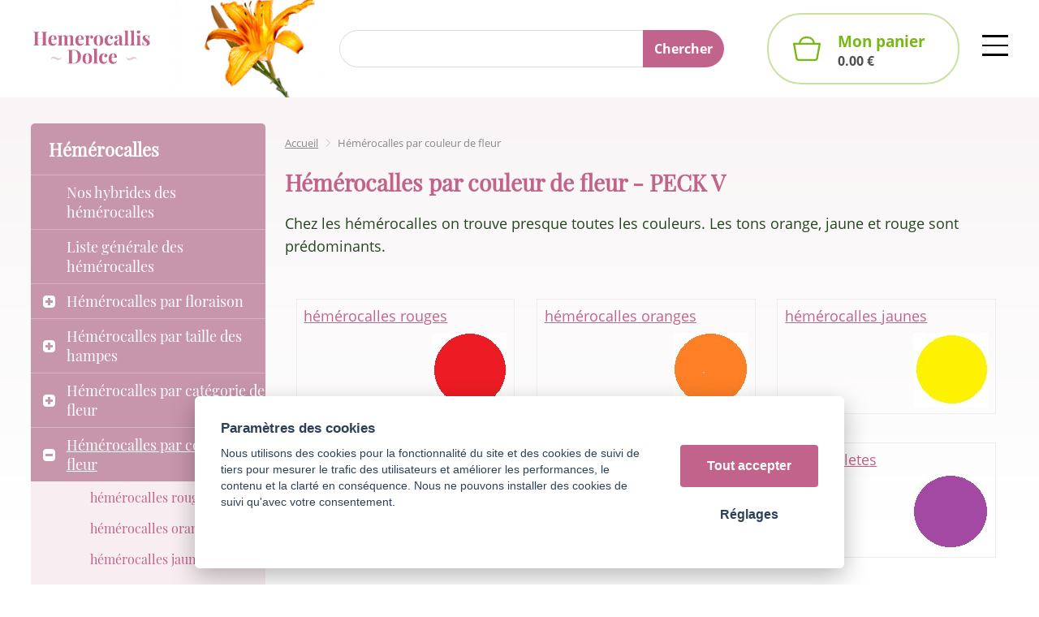

--- FILE ---
content_type: text/html; charset=UTF-8
request_url: https://hemerocalle.eu/hemerocalles-par-couleur-de-fleur/p0-peck-v
body_size: 10034
content:
<!DOCTYPE html>
<html lang="fr">
   <head>
      <meta name="viewport" content="width=device-width, initial-scale=1.0">
      <meta charset="UTF-8">
      <meta name="description" content="Nous offrons des hémérocalles triées par couleur de fleur. Colorez votre jardin par un spectre des couleurs">
      <meta name="keywords" content="Couleur de fleur des hemerocalles,hémérocalle,plante vivace,PECK V">
      <meta name="robots" content="index,follow">
      <meta name="googlebot" content="code">
      <title>Hémérocalles par couleur de fleur - PECK V | Hemerocallis Dolce</title>
      <link rel="icon" type="image/x-icon" href="/img/favicon.ico">
      <link rel="stylesheet" type="text/css" href="/js/fancybox/jquery.fancybox-1.3.4.css">
      <link rel="stylesheet" href="/js/jslider/jquery.slider.min.css" type="text/css">
      <link rel="stylesheet" type="text/css" href="/js/consent/cookieconsent.css">
      <link rel="stylesheet" type="text/css" href="/style.1737542229.css">
      
      <link rel="alternate" hreflang="cs" href="https://hemerocalle.eu/denivky-podle-barvy-kvetu" />
      <link rel="alternate" hreflang="en" href="https://hemerocalle.eu/colour-of-daylily-flower" />
      <link rel="alternate" hreflang="fr" href="https://hemerocalle.eu/hemerocalles-par-couleur-de-fleur" />
      <meta name="google-site-verification" content="RfIkdefdY7hzYXqYQG9DpNJP96leVmNFZhwNY5n4Sus" >
      <script type="application/ld+json">
         [{"@context":"http:\/\/schema.org","@type":"Organization","url":"https:\/\/hemerocalle.eu","logo":"https:\/\/hemerocalle.eu\/img\/logo.png"},{"@context":"http:\/\/schema.org","@type":"WebSite","url":"https:\/\/hemerocalle.eu","name":"Hemerocallis Dolce"}]
      </script>
      <script src="/js/jquery-1.10.2.min.js"></script>
      <script defer src="/js/ll-fr.1633592542.js"></script>
      <script defer src="/js/podpora.1591014476.js"></script>
      <script defer src="/js/fancybox/fancybox_patch.js"></script>
      <script defer src="/js/bxslider/jquery.bxslider.min.js"></script>
      <script defer src="/js/basic.1737542230.js"></script>
      <script defer src="/js/eshop.1737542230.js"></script>
      <script defer src="/js/jslider/jquery-migrate-1.0.0.js"></script>
      <script defer src="/js/jslider/jquery.slider.min.js"></script>
      <script defer src="/js/nasep.1684910059.js"></script>
      
   </head>
   <body class="neuvodni">
      <noscript id="nscrmsg"><div class="topMsg">Vous n'avez pas activé Javascript dans votre navigateur. Pour cette raison, certains éléments peuvent ne pas fonctionner ou leur fonction peut être limitée.</div></noscript>
      <div id="container">
         <div id="prekazejici-flek"></div>
         <header>
            <div id="hlavicka">
               <div class="max-sirka">
                  <div class="horg">
                     <a href="/fr" id="hlogo"><img alt="Logo Hemerocallis Dolce" src="/img/logo.svg"></a>
                     <div id="hstred">
                              <div id="hledatObal">
         <form action="/chercher" method="post" onsubmit="$ ('#vyhledavaniterm').trigger ('focus');" id="vyhledavani">
            <input type="hidden" value="vyhledavani" name="form">
            <input class="q" type="text" name="term" id="vyhledavaniterm"                   onkeyup="naseptavac (event, $ (this));" onkeydown="naseptavac (event, $ (this));"
                   onfocus="naseptavac (event, $ (this));" onblur="skryjNaseptavac ($ (this));resposchov ($ ('#hledatObal'));"
                   placeholder=""><button class="tlacitko" type="submit" onclick="return overstep ($ ('#hledatObal'));">Chercher</button>
            <script>
               $ (document).ready (function ()
               {
                  $ ('#vyhledavaniterm').attr ('autocomplete', 'off').trigger ('blur');
               });
            </script>
         </form>
         <div id="naseptavac" class="hid"></div>
      </div>
      <nav id="vlajky"><a href="/denivky-podle-barvy-kvetu" class="cz"><img alt="cz" src="/img/icon_cz.svg"></a><a href="/colour-of-daylily-flower" class="en"><img alt="en" src="/img/icon_en.svg"></a><a href="/hemerocalles-par-couleur-de-fleur" class="fr active"><img alt="fr" src="/img/icon_fr.svg"></a></nav>      <nav class="hmenu" id="nhmenu">
         <div class="radic">
               <a href="/fr"><span class="msp l1">Entrée</span></a>
      </div><div class="radic">
               <a href="/saison-2024"><span class="msp l1">Saison 2025 terminée</span></a>
      </div><div class="radic">
               <a href="/qui-sommes-nous"><span class="msp l1">Qui sommes-nous</span></a>
      </div><div class="radic">
               <a href="/faq-1"><span class="msp l1">FAQ</span></a>
      </div><div class="radic">
               <a href="/contact-1"><span class="msp l1">Contact</span></a>
      </div><div class="radic">
               <a href="/nos-exportations"><span class="msp l1">Paiement en ligne</span></a>
      </div><div class="radic">
               <a href="https://www.facebook.com/groups/277877876445906"><span class="msp l1">Notre groupe FB</span></a>
      </div><div class="radic">
               <a href="/reviews-1"><span class="msp l1">Reviews</span></a>
      </div>      </nav>
      <div id="login">
            <a href="/entrer" class="uzivatel" onclick="return zobraz($('#zakazLogin-form'));">Identifiez-vous</a><a href="/enregistrer" class="uzivatel2">Inscrivez-vous</a>
            <form id="zakazLogin-form" action="/entrer" method="post" class="hid">
               <input type="hidden" name="form" value="zakazLogin">
               <div class="pwrap">
                  <p><label for="hzakazLoginemail">E-mail: </label><input type="text" name="email" id="hzakazLoginemail"></p>
                  <p><label for="hzakazLoginheslo">Mot de passe : </label><input type="password" name="heslo" id="hzakazLoginheslo"></p>
               </div>
               <button type="submit" class="tlacitko">Identifiez-vous</button>
               <div class="cleaner"></div>
               <p><label>&zwnj;</label><a href="/enregistrer/heslo">Mot de passe oublié</a></p>
            </form>
         </div>                     </div>
                     <div id="hbottom"><a id="kosinfo" href="/panier"><span class="normal"><span class="kosnadpis">Mon panier</span><span>0.00&nbsp;€</span></span><span class="mini">0</span></a></div>
                  </div>
               </div>
            </div>
         </header>
         <div id="stranka">
            <div class="max-sirka">
               <div class="sloupec-levy">
                        <nav class="sl-box" id="kat">
         <p class="katnadpis">Hémérocalles</p>
         <ul class="katmenu">
            
               <li><a href="/nos-hybrides-des-hemerocalles"><span class="rozklik empty"></span><span class="katlink">Nos hybrides des hémérocalles</span></a></li>
               <li><a href="/liste-generale-des-hemerocalles"><span class="rozklik empty"></span><span class="katlink">Liste générale des hémérocalles</span></a></li>
               <li><a href="/hemerocalles-par-floraison"><span class="rozklik plus">+</span><span class="katlink">Hémérocalles par floraison</span></a>
         <ul>
               <li><a href="/hemerocalles-tres-hatives"><span class="rozklik empty"></span><span class="katlink">hémérocalles très hâtives</span></a></li>
               <li><a href="/hemerocalles-hatives"><span class="rozklik empty"></span><span class="katlink">hémérocalles hâtives</span></a></li>
               <li><a href="/hative-mi-saison"><span class="rozklik empty"></span><span class="katlink">hâtive - mi-saison</span></a></li>
               <li><a href="/hemerocalles-mi-saison"><span class="rozklik empty"></span><span class="katlink">hémérocalles mi-saison</span></a></li>
               <li><a href="/mi-saison-tardive"><span class="rozklik empty"></span><span class="katlink">mi-saison - tardive</span></a></li>
               <li><a href="/hemerocalles-tardives"><span class="rozklik empty"></span><span class="katlink">hémérocalles tardives</span></a></li>
               <li><a href="/hem-remontantes"><span class="rozklik empty"></span><span class="katlink">hém. remontantes</span></a></li>
            </ul></li>
               <li><a href="/hemerocalles-par-taille-des-hampes"><span class="rozklik plus">+</span><span class="katlink">Hémérocalles par taille des hampes</span></a>
         <ul>
               <li><a href="/hemerocalles-basses"><span class="rozklik empty"></span><span class="katlink">hémérocalles basses</span></a></li>
               <li><a href="/hemerocalles-moyennes"><span class="rozklik empty"></span><span class="katlink">hémérocalles moyennes</span></a></li>
               <li><a href="/hemerocalles-grandes"><span class="rozklik empty"></span><span class="katlink">hémérocalles grandes</span></a></li>
            </ul></li>
               <li><a href="/hemerocalles-par-categorie-de-fleur"><span class="rozklik plus">+</span><span class="katlink">Hémérocalles par catégorie de fleur</span></a>
         <ul>
               <li><a href="/hemerocalles-simples"><span class="rozklik empty"></span><span class="katlink">hémérocalles simples</span></a></li>
               <li><a href="/hemerocalles-doubles"><span class="rozklik empty"></span><span class="katlink">hémérocalles doubles</span></a></li>
               <li><a href="/hem-arraignees"><span class="rozklik empty"></span><span class="katlink">hém. arraignées</span></a></li>
               <li><a href="/hem-parfumees"><span class="rozklik empty"></span><span class="katlink">hém. parfumées</span></a></li>
               <li><a href="/hemerocalles-filigranes-fr"><span class="rozklik empty"></span><span class="katlink">Hémérocalles filigranes</span></a></li>
            </ul></li>
               <li class="active"><a href="/hemerocalles-par-couleur-de-fleur"><span class="rozklik minus">-</span><span class="katlink">Hémérocalles par couleur de fleur</span></a>
         <ul>
               <li><a href="/hemerocalles-rouges"><span class="rozklik empty"></span><span class="katlink">hémérocalles rouges</span></a></li>
               <li><a href="/hemerocalles-oranges"><span class="rozklik empty"></span><span class="katlink">hémérocalles oranges</span></a></li>
               <li><a href="/hemerocalles-jaunes"><span class="rozklik empty"></span><span class="katlink">hémérocalles jaunes</span></a></li>
               <li><a href="/hemerocalles-rosees"><span class="rozklik empty"></span><span class="katlink">hémérocalles rosées</span></a></li>
               <li><a href="/hem-blanches"><span class="rozklik empty"></span><span class="katlink">hém. blanches</span></a></li>
               <li><a href="/hem-violetes"><span class="rozklik empty"></span><span class="katlink">hém. violetes</span></a></li>
               <li><a href="/hem-avec-un-halo"><span class="rozklik empty"></span><span class="katlink">Hém. avec un halo</span></a></li>
               <li><a href="/hem-avec-un-oeil"><span class="rozklik empty"></span><span class="katlink">hém. avec un oeil</span></a></li>
               <li><a href="/hem-polychromes"><span class="rozklik empty"></span><span class="katlink">hém. polychromes</span></a></li>
               <li><a href="/hem-bicolores"><span class="rozklik empty"></span><span class="katlink">hém. bicolores</span></a></li>
            </ul></li>
               <li><a href="/jardinieres"><span class="rozklik empty"></span><span class="katlink">JARDINIERES pour Hémérocalles</span></a></li>
               <li><a href="/surplus-des-hemerocalles"><span class="rozklik empty"></span><span class="katlink">Surplus des hémérocalles</span></a></li>         </ul>
      </nav>
                     </div>
               <div id="telo">
                  <nav class="drobnav">
               <span><a href="/fr">Accueil</a>
               </span><span class="odd"><img alt="&gt;" src="/img/zobacek.png">
               </span><span>Hémérocalles par couleur de fleur
               </span>
            </nav><h1>Hémérocalles par couleur de fleur - PECK V</h1><div class="obsah">
   
   <div class="anotacka">
      <div class="text4"><div class="text4inner"><p>Chez les hémérocalles on trouve presque toutes les couleurs. Les tons orange, jaune et rouge sont prédominants.</p></div></div>
   </div>
   <div class="cleaner"></div><div class="podkat sfoto">
            <a href="/hemerocalles-rouges" title="hémérocalles rouges">hémérocalles rouges<span class="pic">&zwnj;<img alt="hémérocalles rouges" src="/file/kfp41-41-jpg/denivky-cervene.jpg">&zwnj;</span></a><a href="/hemerocalles-oranges" title="hémérocalles oranges">hémérocalles oranges<span class="pic">&zwnj;<img alt="hémérocalles oranges" src="/file/kfp42-42-jpg/denivky-oranzove.jpg">&zwnj;</span></a><a href="/hemerocalles-jaunes" title="hémérocalles jaunes">hémérocalles jaunes<span class="pic">&zwnj;<img alt="hémérocalles jaunes" src="/file/kfp39-39-jpg/denivky-zlute.jpg">&zwnj;</span></a><a href="/hemerocalles-rosees" title="hémérocalles rosées">hémérocalles rosées<span class="pic">&zwnj;<img alt="hémérocalles rosées" src="/file/kfp356-356-jpg/denivky-ruzove.jpg">&zwnj;</span></a><a href="/hem-blanches" title="hém. blanches">hém. blanches<span class="pic">&zwnj;<img alt="hém. blanches" src="/file/kfp43-43-jpg/denivky-bile.jpg">&zwnj;</span></a><a href="/hem-violetes" title="hém. violetes">hém. violetes<span class="pic">&zwnj;<img alt="hém. violetes" src="/file/kfp51-51-jpg/denivky-fialove.jpg">&zwnj;</span></a><a href="/hem-avec-un-halo" title="Hém. avec un halo">Hém. avec un halo<span class="pic">&zwnj;<img alt="Hém. avec un halo" src="/file/kfp44-44-jpg/denivky-s-halo.jpg">&zwnj;</span></a><a href="/hem-avec-un-oeil" title="hém. avec un oeil">hém. avec un oeil<span class="pic">&zwnj;<img alt="hém. avec un oeil" src="/file/kfp45-45-jpg/denivky-s-okem.jpg">&zwnj;</span></a><a href="/hem-polychromes" title="hém. polychromes">hém. polychromes<span class="pic">&zwnj;<img alt="hém. polychromes" src="/file/kfp49-49-jpg/denivky-vicebarevne.jpg">&zwnj;</span></a><a href="/hem-bicolores" title="hém. bicolores">hém. bicolores<span class="pic">&zwnj;<img alt="hém. bicolores" src="/file/kfp50-50-jpg/denivky-dvoubarevne.jpg">&zwnj;</span></a>
         </div>         <form action="/hemerocalles-par-couleur-de-fleur" method="post" class="prodFiltr" id="kategorieFiltr" data-ident="only" onsubmit="return prenactiKat ($ (this),37);">
            <input type="hidden" name="form" value="kategorieFiltr">
            <div class="settings">
                                 <p class="h">
                     Prix:
                  </p><div class="prvky">
                     <input type="text" value="0;3500" name="cena" id="kategorieFiltrcena">
                  </div>
                                    <p class="h">
                     Obtenteur:
                  </p><div class="filt4 prvky"><div class="filt4inner s-vyrobce" data-wat="vyrobce">
                        <span class="vyrbox">
                           <input type="checkbox" name="vyrobci[]" id="kategorieFiltrvyrobci0" value="0" onclick="updFiltrCB ($ (this))">
                           <label for="kategorieFiltrvyrobci0">Tout</label>
                        </span><span class="vyrbox">
                              <input type="checkbox" name="vyrobci[]" id="kategorieFiltrvyrobci178" value="178" onclick="updFiltrCB ($ (this))">
                              <label for="kategorieFiltrvyrobci178"><a href="/hemerocalles-par-couleur-de-fleur/p0-agin" onclick="updFiltrCBLink ($ (this));
                                                   return false;">Agin</a></label>
                           </span><span class="vyrbox">
                              <input type="checkbox" name="vyrobci[]" id="kategorieFiltrvyrobci30" value="30" onclick="updFiltrCB ($ (this))">
                              <label for="kategorieFiltrvyrobci30"><a href="/hemerocalles-par-couleur-de-fleur/p0-allgood-j" onclick="updFiltrCBLink ($ (this));
                                                   return false;">ALLGOOD J</a></label>
                           </span><span class="vyrbox">
                              <input type="checkbox" name="vyrobci[]" id="kategorieFiltrvyrobci163" value="163" onclick="updFiltrCB ($ (this))">
                              <label for="kategorieFiltrvyrobci163"><a href="/hemerocalles-par-couleur-de-fleur/p0-ansari" onclick="updFiltrCBLink ($ (this));
                                                   return false;">Ansari</a></label>
                           </span><span class="vyrbox">
                              <input type="checkbox" name="vyrobci[]" id="kategorieFiltrvyrobci105" value="105" onclick="updFiltrCB ($ (this))">
                              <label for="kategorieFiltrvyrobci105"><a href="/hemerocalles-par-couleur-de-fleur/p0-baker-h-g" onclick="updFiltrCBLink ($ (this));
                                                   return false;">BAKER H.G.</a></label>
                           </span><span class="vyrbox">
                              <input type="checkbox" name="vyrobci[]" id="kategorieFiltrvyrobci128" value="128" onclick="updFiltrCB ($ (this))">
                              <label for="kategorieFiltrvyrobci128"><a href="/hemerocalles-par-couleur-de-fleur/p0-benz" onclick="updFiltrCBLink ($ (this));
                                                   return false;">BENZ</a></label>
                           </span><span class="vyrbox">
                              <input type="checkbox" name="vyrobci[]" id="kategorieFiltrvyrobci108" value="108" onclick="updFiltrCB ($ (this))">
                              <label for="kategorieFiltrvyrobci108"><a href="/hemerocalles-par-couleur-de-fleur/p0-bourdillon" onclick="updFiltrCBLink ($ (this));
                                                   return false;">BOURDILLON</a></label>
                           </span><span class="vyrbox">
                              <input type="checkbox" name="vyrobci[]" id="kategorieFiltrvyrobci59" value="59" onclick="updFiltrCB ($ (this))">
                              <label for="kategorieFiltrvyrobci59"><a href="/hemerocalles-par-couleur-de-fleur/p0-bremken-armstrong" onclick="updFiltrCBLink ($ (this));
                                                   return false;">BREMKEN - ARMSTRONG</a></label>
                           </span><span class="vyrbox">
                              <input type="checkbox" name="vyrobci[]" id="kategorieFiltrvyrobci182" value="182" onclick="updFiltrCB ($ (this))">
                              <label for="kategorieFiltrvyrobci182"><a href="/hemerocalles-par-couleur-de-fleur/p0-brooker" onclick="updFiltrCBLink ($ (this));
                                                   return false;">Brooker</a></label>
                           </span><span class="vyrbox">
                              <input type="checkbox" name="vyrobci[]" id="kategorieFiltrvyrobci187" value="187" onclick="updFiltrCB ($ (this))">
                              <label for="kategorieFiltrvyrobci187"><a href="/hemerocalles-par-couleur-de-fleur/p0-brooker-g" onclick="updFiltrCBLink ($ (this));
                                                   return false;">Brooker G.</a></label>
                           </span><span class="vyrbox">
                              <input type="checkbox" name="vyrobci[]" id="kategorieFiltrvyrobci137" value="137" onclick="updFiltrCB ($ (this))">
                              <label for="kategorieFiltrvyrobci137"><a href="/hemerocalles-par-couleur-de-fleur/p0-carpenter-j" onclick="updFiltrCBLink ($ (this));
                                                   return false;">Carpenter J.</a></label>
                           </span><span class="vyrbox">
                              <input type="checkbox" name="vyrobci[]" id="kategorieFiltrvyrobci21" value="21" onclick="updFiltrCB ($ (this))">
                              <label for="kategorieFiltrvyrobci21"><a href="/hemerocalles-par-couleur-de-fleur/p0-claar-ea" onclick="updFiltrCBLink ($ (this));
                                                   return false;">CLAAR EA</a></label>
                           </span><span class="vyrbox">
                              <input type="checkbox" name="vyrobci[]" id="kategorieFiltrvyrobci88" value="88" onclick="updFiltrCB ($ (this))">
                              <label for="kategorieFiltrvyrobci88"><a href="/hemerocalles-par-couleur-de-fleur/p0-cruse-jl" onclick="updFiltrCBLink ($ (this));
                                                   return false;">CRUSE JL</a></label>
                           </span><span class="vyrbox">
                              <input type="checkbox" name="vyrobci[]" id="kategorieFiltrvyrobci146" value="146" onclick="updFiltrCB ($ (this))">
                              <label for="kategorieFiltrvyrobci146"><a href="/hemerocalles-par-couleur-de-fleur/p0-decaire" onclick="updFiltrCBLink ($ (this));
                                                   return false;">DeCaire</a></label>
                           </span><span class="vyrbox">
                              <input type="checkbox" name="vyrobci[]" id="kategorieFiltrvyrobci157" value="157" onclick="updFiltrCB ($ (this))">
                              <label for="kategorieFiltrvyrobci157"><a href="/hemerocalles-par-couleur-de-fleur/p0-douglas-h" onclick="updFiltrCBLink ($ (this));
                                                   return false;">Douglas H</a></label>
                           </span><span class="vyrbox">
                              <input type="checkbox" name="vyrobci[]" id="kategorieFiltrvyrobci107" value="107" onclick="updFiltrCB ($ (this))">
                              <label for="kategorieFiltrvyrobci107"><a href="/hemerocalles-par-couleur-de-fleur/p0-duncan" onclick="updFiltrCBLink ($ (this));
                                                   return false;">DUNCAN</a></label>
                           </span><span class="vyrbox">
                              <input type="checkbox" name="vyrobci[]" id="kategorieFiltrvyrobci77" value="77" onclick="updFiltrCB ($ (this))">
                              <label for="kategorieFiltrvyrobci77"><a href="/hemerocalles-par-couleur-de-fleur/p0-durio-k" onclick="updFiltrCBLink ($ (this));
                                                   return false;">DURIO K.</a></label>
                           </span><span class="vyrbox">
                              <input type="checkbox" name="vyrobci[]" id="kategorieFiltrvyrobci184" value="184" onclick="updFiltrCB ($ (this))">
                              <label for="kategorieFiltrvyrobci184"><a href="/hemerocalles-par-couleur-de-fleur/p0-dye-k" onclick="updFiltrCBLink ($ (this));
                                                   return false;">Dye-K</a></label>
                           </span><span class="vyrbox">
                              <input type="checkbox" name="vyrobci[]" id="kategorieFiltrvyrobci181" value="181" onclick="updFiltrCB ($ (this))">
                              <label for="kategorieFiltrvyrobci181"><a href="/hemerocalles-par-couleur-de-fleur/p0-eller-n" onclick="updFiltrCBLink ($ (this));
                                                   return false;">Eller N.</a></label>
                           </span><span class="vyrbox">
                              <input type="checkbox" name="vyrobci[]" id="kategorieFiltrvyrobci51" value="51" onclick="updFiltrCB ($ (this))">
                              <label for="kategorieFiltrvyrobci51"><a href="/hemerocalles-par-couleur-de-fleur/p0-elliot-r" onclick="updFiltrCBLink ($ (this));
                                                   return false;">ELLIOT R</a></label>
                           </span><span class="vyrbox">
                              <input type="checkbox" name="vyrobci[]" id="kategorieFiltrvyrobci149" value="149" onclick="updFiltrCB ($ (this))">
                              <label for="kategorieFiltrvyrobci149"><a href="/hemerocalles-par-couleur-de-fleur/p0-elliott-s" onclick="updFiltrCBLink ($ (this));
                                                   return false;">Elliott S.</a></label>
                           </span><span class="vyrbox">
                              <input type="checkbox" name="vyrobci[]" id="kategorieFiltrvyrobci197" value="197" onclick="updFiltrCB ($ (this))">
                              <label for="kategorieFiltrvyrobci197"><a href="/hemerocalles-par-couleur-de-fleur/p0-emmerich" onclick="updFiltrCBLink ($ (this));
                                                   return false;">Emmerich</a></label>
                           </span><span class="vyrbox">
                              <input type="checkbox" name="vyrobci[]" id="kategorieFiltrvyrobci68" value="68" onclick="updFiltrCB ($ (this))">
                              <label for="kategorieFiltrvyrobci68"><a href="/hemerocalles-par-couleur-de-fleur/p0-ferris-bp-crochet-cj" onclick="updFiltrCBLink ($ (this));
                                                   return false;">FERRIS BP - CROCHET CJ</a></label>
                           </span><span class="vyrbox">
                              <input type="checkbox" name="vyrobci[]" id="kategorieFiltrvyrobci53" value="53" onclick="updFiltrCB ($ (this))">
                              <label for="kategorieFiltrvyrobci53"><a href="/hemerocalles-par-couleur-de-fleur/p0-flory-wb" onclick="updFiltrCBLink ($ (this));
                                                   return false;">FLORY WB</a></label>
                           </span><span class="vyrbox">
                              <input type="checkbox" name="vyrobci[]" id="kategorieFiltrvyrobci19" value="19" onclick="updFiltrCB ($ (this))">
                              <label for="kategorieFiltrvyrobci19"><a href="/hemerocalles-par-couleur-de-fleur/p0-franczak-s" onclick="updFiltrCBLink ($ (this));
                                                   return false;">FRANCZAK S.</a></label>
                           </span><span class="vyrbox">
                              <input type="checkbox" name="vyrobci[]" id="kategorieFiltrvyrobci141" value="141" onclick="updFiltrCB ($ (this))">
                              <label for="kategorieFiltrvyrobci141"><a href="/hemerocalles-par-couleur-de-fleur/p0-gaskins" onclick="updFiltrCBLink ($ (this));
                                                   return false;">Gaskins</a></label>
                           </span><span class="vyrbox">
                              <input type="checkbox" name="vyrobci[]" id="kategorieFiltrvyrobci95" value="95" onclick="updFiltrCB ($ (this))">
                              <label for="kategorieFiltrvyrobci95"><a href="/hemerocalles-par-couleur-de-fleur/p0-gates-l" onclick="updFiltrCBLink ($ (this));
                                                   return false;">GATES L</a></label>
                           </span><span class="vyrbox">
                              <input type="checkbox" name="vyrobci[]" id="kategorieFiltrvyrobci144" value="144" onclick="updFiltrCB ($ (this))">
                              <label for="kategorieFiltrvyrobci144"><a href="/hemerocalles-par-couleur-de-fleur/p0-gossard" onclick="updFiltrCBLink ($ (this));
                                                   return false;">Gossard</a></label>
                           </span><span class="vyrbox">
                              <input type="checkbox" name="vyrobci[]" id="kategorieFiltrvyrobci154" value="154" onclick="updFiltrCB ($ (this))">
                              <label for="kategorieFiltrvyrobci154"><a href="/hemerocalles-par-couleur-de-fleur/p0-grace-smith" onclick="updFiltrCBLink ($ (this));
                                                   return false;">Grace - Smith</a></label>
                           </span><span class="vyrbox">
                              <input type="checkbox" name="vyrobci[]" id="kategorieFiltrvyrobci72" value="72" onclick="updFiltrCB ($ (this))">
                              <label for="kategorieFiltrvyrobci72"><a href="/hemerocalles-par-couleur-de-fleur/p0-griesbach-r-klehm-r" onclick="updFiltrCBLink ($ (this));
                                                   return false;">GRIESBACH R-KLEHM R.</a></label>
                           </span><span class="vyrbox">
                              <input type="checkbox" name="vyrobci[]" id="kategorieFiltrvyrobci55" value="55" onclick="updFiltrCB ($ (this))">
                              <label for="kategorieFiltrvyrobci55"><a href="/hemerocalles-par-couleur-de-fleur/p0-guidry-l" onclick="updFiltrCBLink ($ (this));
                                                   return false;">GUIDRY L</a></label>
                           </span><span class="vyrbox">
                              <input type="checkbox" name="vyrobci[]" id="kategorieFiltrvyrobci125" value="125" onclick="updFiltrCB ($ (this))">
                              <label for="kategorieFiltrvyrobci125"><a href="/hemerocalles-par-couleur-de-fleur/p0-hansen" onclick="updFiltrCBLink ($ (this));
                                                   return false;">HANSEN</a></label>
                           </span><span class="vyrbox">
                              <input type="checkbox" name="vyrobci[]" id="kategorieFiltrvyrobci121" value="121" onclick="updFiltrCB ($ (this))">
                              <label for="kategorieFiltrvyrobci121"><a href="/hemerocalles-par-couleur-de-fleur/p0-hanson-c" onclick="updFiltrCBLink ($ (this));
                                                   return false;">HANSON C.</a></label>
                           </span><span class="vyrbox">
                              <input type="checkbox" name="vyrobci[]" id="kategorieFiltrvyrobci164" value="164" onclick="updFiltrCB ($ (this))">
                              <label for="kategorieFiltrvyrobci164"><a href="/hemerocalles-par-couleur-de-fleur/p0-harry" onclick="updFiltrCBLink ($ (this));
                                                   return false;">Harry</a></label>
                           </span><span class="vyrbox">
                              <input type="checkbox" name="vyrobci[]" id="kategorieFiltrvyrobci123" value="123" onclick="updFiltrCB ($ (this))">
                              <label for="kategorieFiltrvyrobci123"><a href="/hemerocalles-par-couleur-de-fleur/p0-heemskerk" onclick="updFiltrCBLink ($ (this));
                                                   return false;">HEEMSKERK</a></label>
                           </span><span class="vyrbox">
                              <input type="checkbox" name="vyrobci[]" id="kategorieFiltrvyrobci96" value="96" onclick="updFiltrCB ($ (this))">
                              <label for="kategorieFiltrvyrobci96"><a href="/hemerocalles-par-couleur-de-fleur/p0-henry-p" onclick="updFiltrCBLink ($ (this));
                                                   return false;">HENRY P</a></label>
                           </span><span class="vyrbox">
                              <input type="checkbox" name="vyrobci[]" id="kategorieFiltrvyrobci180" value="180" onclick="updFiltrCB ($ (this))">
                              <label for="kategorieFiltrvyrobci180"><a href="/hemerocalles-par-couleur-de-fleur/p0-holley-s" onclick="updFiltrCBLink ($ (this));
                                                   return false;">Holley S.</a></label>
                           </span><span class="vyrbox">
                              <input type="checkbox" name="vyrobci[]" id="kategorieFiltrvyrobci162" value="162" onclick="updFiltrCB ($ (this))">
                              <label for="kategorieFiltrvyrobci162"><a href="/hemerocalles-par-couleur-de-fleur/p0-howard-r" onclick="updFiltrCBLink ($ (this));
                                                   return false;">Howard R.</a></label>
                           </span><span class="vyrbox">
                              <input type="checkbox" name="vyrobci[]" id="kategorieFiltrvyrobci37" value="37" onclick="updFiltrCB ($ (this))">
                              <label for="kategorieFiltrvyrobci37"><a href="/hemerocalles-par-couleur-de-fleur/p0-jablonski-w" onclick="updFiltrCBLink ($ (this));
                                                   return false;">JABLONSKI W</a></label>
                           </span><span class="vyrbox">
                              <input type="checkbox" name="vyrobci[]" id="kategorieFiltrvyrobci43" value="43" onclick="updFiltrCB ($ (this))">
                              <label for="kategorieFiltrvyrobci43"><a href="/hemerocalles-par-couleur-de-fleur/p0-jaeger-ef" onclick="updFiltrCBLink ($ (this));
                                                   return false;">JAEGER EF</a></label>
                           </span><span class="vyrbox">
                              <input type="checkbox" name="vyrobci[]" id="kategorieFiltrvyrobci90" value="90" onclick="updFiltrCB ($ (this))">
                              <label for="kategorieFiltrvyrobci90"><a href="/hemerocalles-par-couleur-de-fleur/p0-kennedy-r" onclick="updFiltrCBLink ($ (this));
                                                   return false;">KENNEDY R</a></label>
                           </span><span class="vyrbox">
                              <input type="checkbox" name="vyrobci[]" id="kategorieFiltrvyrobci135" value="135" onclick="updFiltrCB ($ (this))">
                              <label for="kategorieFiltrvyrobci135"><a href="/hemerocalles-par-couleur-de-fleur/p0-king-lamone" onclick="updFiltrCBLink ($ (this));
                                                   return false;">KING-LAMONE</a></label>
                           </span><span class="vyrbox">
                              <input type="checkbox" name="vyrobci[]" id="kategorieFiltrvyrobci122" value="122" onclick="updFiltrCB ($ (this))">
                              <label for="kategorieFiltrvyrobci122"><a href="/hemerocalles-par-couleur-de-fleur/p0-kinnebrew-j" onclick="updFiltrCBLink ($ (this));
                                                   return false;">KINNEBREW J.</a></label>
                           </span><span class="vyrbox">
                              <input type="checkbox" name="vyrobci[]" id="kategorieFiltrvyrobci185" value="185" onclick="updFiltrCB ($ (this))">
                              <label for="kategorieFiltrvyrobci185"><a href="/hemerocalles-par-couleur-de-fleur/p0-kinnebrew-gossard" onclick="updFiltrCBLink ($ (this));
                                                   return false;">Kinnebrew-Gossard</a></label>
                           </span><span class="vyrbox">
                              <input type="checkbox" name="vyrobci[]" id="kategorieFiltrvyrobci167" value="167" onclick="updFiltrCB ($ (this))">
                              <label for="kategorieFiltrvyrobci167"><a href="/hemerocalles-par-couleur-de-fleur/p0-kirchhoff-d" onclick="updFiltrCBLink ($ (this));
                                                   return false;">Kirchhoff D.</a></label>
                           </span><span class="vyrbox">
                              <input type="checkbox" name="vyrobci[]" id="kategorieFiltrvyrobci75" value="75" onclick="updFiltrCB ($ (this))">
                              <label for="kategorieFiltrvyrobci75"><a href="/hemerocalles-par-couleur-de-fleur/p0-klehm" onclick="updFiltrCBLink ($ (this));
                                                   return false;">KLEHM</a></label>
                           </span><span class="vyrbox">
                              <input type="checkbox" name="vyrobci[]" id="kategorieFiltrvyrobci156" value="156" onclick="updFiltrCB ($ (this))">
                              <label for="kategorieFiltrvyrobci156"><a href="/hemerocalles-par-couleur-de-fleur/p0-korth-p-korth-l" onclick="updFiltrCBLink ($ (this));
                                                   return false;">Korth-P.-Korth-L</a></label>
                           </span><span class="vyrbox">
                              <input type="checkbox" name="vyrobci[]" id="kategorieFiltrvyrobci143" value="143" onclick="updFiltrCB ($ (this))">
                              <label for="kategorieFiltrvyrobci143"><a href="/hemerocalles-par-couleur-de-fleur/p0-kotula-t" onclick="updFiltrCBLink ($ (this));
                                                   return false;">Kotula T.</a></label>
                           </span><span class="vyrbox">
                              <input type="checkbox" name="vyrobci[]" id="kategorieFiltrvyrobci153" value="153" onclick="updFiltrCB ($ (this))">
                              <label for="kategorieFiltrvyrobci153"><a href="/hemerocalles-par-couleur-de-fleur/p0-kotula-grzeszczak-nowak" onclick="updFiltrCBLink ($ (this));
                                                   return false;">Kotula&amp;Grzeszczak-Nowak</a></label>
                           </span><span class="vyrbox">
                              <input type="checkbox" name="vyrobci[]" id="kategorieFiltrvyrobci45" value="45" onclick="updFiltrCB ($ (this))">
                              <label for="kategorieFiltrvyrobci45"><a href="/hemerocalles-par-couleur-de-fleur/p0-kraus-ej-hanlock-mrs-cw" onclick="updFiltrCBLink ($ (this));
                                                   return false;">KRAUS EJ - HANLOCK MRS CW</a></label>
                           </span><span class="vyrbox">
                              <input type="checkbox" name="vyrobci[]" id="kategorieFiltrvyrobci64" value="64" onclick="updFiltrCB ($ (this))">
                              <label for="kategorieFiltrvyrobci64"><a href="/hemerocalles-par-couleur-de-fleur/p0-lambert-j" onclick="updFiltrCBLink ($ (this));
                                                   return false;">LAMBERT J</a></label>
                           </span><span class="vyrbox">
                              <input type="checkbox" name="vyrobci[]" id="kategorieFiltrvyrobci104" value="104" onclick="updFiltrCB ($ (this))">
                              <label for="kategorieFiltrvyrobci104"><a href="/hemerocalles-par-couleur-de-fleur/p0-lambertson" onclick="updFiltrCBLink ($ (this));
                                                   return false;">LAMBERTSON</a></label>
                           </span><span class="vyrbox">
                              <input type="checkbox" name="vyrobci[]" id="kategorieFiltrvyrobci97" value="97" onclick="updFiltrCB ($ (this))">
                              <label for="kategorieFiltrvyrobci97"><a href="/hemerocalles-par-couleur-de-fleur/p0-lenington-g" onclick="updFiltrCBLink ($ (this));
                                                   return false;">LENINGTON G</a></label>
                           </span><span class="vyrbox">
                              <input type="checkbox" name="vyrobci[]" id="kategorieFiltrvyrobci92" value="92" onclick="updFiltrCB ($ (this))">
                              <label for="kategorieFiltrvyrobci92"><a href="/hemerocalles-par-couleur-de-fleur/p0-lewis-j" onclick="updFiltrCBLink ($ (this));
                                                   return false;">LEWIS J</a></label>
                           </span><span class="vyrbox">
                              <input type="checkbox" name="vyrobci[]" id="kategorieFiltrvyrobci61" value="61" onclick="updFiltrCB ($ (this))">
                              <label for="kategorieFiltrvyrobci61"><a href="/hemerocalles-par-couleur-de-fleur/p0-marsh" onclick="updFiltrCBLink ($ (this));
                                                   return false;">MARSH</a></label>
                           </span><span class="vyrbox">
                              <input type="checkbox" name="vyrobci[]" id="kategorieFiltrvyrobci168" value="168" onclick="updFiltrCB ($ (this))">
                              <label for="kategorieFiltrvyrobci168"><a href="/hemerocalles-par-couleur-de-fleur/p0-maryott" onclick="updFiltrCBLink ($ (this));
                                                   return false;">Maryott</a></label>
                           </span><span class="vyrbox">
                              <input type="checkbox" name="vyrobci[]" id="kategorieFiltrvyrobci191" value="191" onclick="updFiltrCB ($ (this))">
                              <label for="kategorieFiltrvyrobci191"><a href="/hemerocalles-par-couleur-de-fleur/p0-matthie" onclick="updFiltrCBLink ($ (this));
                                                   return false;">Matthie</a></label>
                           </span><span class="vyrbox">
                              <input type="checkbox" name="vyrobci[]" id="kategorieFiltrvyrobci147" value="147" onclick="updFiltrCB ($ (this))">
                              <label for="kategorieFiltrvyrobci147"><a href="/hemerocalles-par-couleur-de-fleur/p0-matton" onclick="updFiltrCBLink ($ (this));
                                                   return false;">Matton</a></label>
                           </span><span class="vyrbox">
                              <input type="checkbox" name="vyrobci[]" id="kategorieFiltrvyrobci152" value="152" onclick="updFiltrCB ($ (this))">
                              <label for="kategorieFiltrvyrobci152"><a href="/hemerocalles-par-couleur-de-fleur/p0-mcrae" onclick="updFiltrCBLink ($ (this));
                                                   return false;">McRae</a></label>
                           </span><span class="vyrbox">
                              <input type="checkbox" name="vyrobci[]" id="kategorieFiltrvyrobci41" value="41" onclick="updFiltrCB ($ (this))">
                              <label for="kategorieFiltrvyrobci41"><a href="/hemerocalles-par-couleur-de-fleur/p0-miles-j" onclick="updFiltrCBLink ($ (this));
                                                   return false;">MILES J</a></label>
                           </span><span class="vyrbox">
                              <input type="checkbox" name="vyrobci[]" id="kategorieFiltrvyrobci196" value="196" onclick="updFiltrCB ($ (this))">
                              <label for="kategorieFiltrvyrobci196"><a href="/hemerocalles-par-couleur-de-fleur/p0-misiukevicius" onclick="updFiltrCBLink ($ (this));
                                                   return false;">Misiukevicius</a></label>
                           </span><span class="vyrbox">
                              <input type="checkbox" name="vyrobci[]" id="kategorieFiltrvyrobci25" value="25" onclick="updFiltrCB ($ (this))">
                              <label for="kategorieFiltrvyrobci25"><a href="/hemerocalles-par-couleur-de-fleur/p0-munson-rw" onclick="updFiltrCBLink ($ (this));
                                                   return false;">MUNSON RW</a></label>
                           </span><span class="vyrbox">
                              <input type="checkbox" name="vyrobci[]" id="kategorieFiltrvyrobci155" value="155" onclick="updFiltrCB ($ (this))">
                              <label for="kategorieFiltrvyrobci155"><a href="/hemerocalles-par-couleur-de-fleur/p0-peat" onclick="updFiltrCBLink ($ (this));
                                                   return false;">Peat</a></label>
                           </span><span class="vyrbox">
                              <input type="checkbox" name="vyrobci[]" id="kategorieFiltrvyrobci49" value="49" checked onclick="updFiltrCB ($ (this))">
                              <label for="kategorieFiltrvyrobci49"><a href="/hemerocalles-par-couleur-de-fleur/p0-peck-v" onclick="updFiltrCBLink ($ (this));
                                                   return false;">PECK V</a></label>
                           </span><span class="vyrbox">
                              <input type="checkbox" name="vyrobci[]" id="kategorieFiltrvyrobci119" value="119" onclick="updFiltrCB ($ (this))">
                              <label for="kategorieFiltrvyrobci119"><a href="/hemerocalles-par-couleur-de-fleur/p0-petit" onclick="updFiltrCBLink ($ (this));
                                                   return false;">PETIT</a></label>
                           </span><span class="vyrbox">
                              <input type="checkbox" name="vyrobci[]" id="kategorieFiltrvyrobci140" value="140" onclick="updFiltrCB ($ (this))">
                              <label for="kategorieFiltrvyrobci140"><a href="/hemerocalles-par-couleur-de-fleur/p0-pierce-g" onclick="updFiltrCBLink ($ (this));
                                                   return false;">Pierce G.</a></label>
                           </span><span class="vyrbox">
                              <input type="checkbox" name="vyrobci[]" id="kategorieFiltrvyrobci161" value="161" onclick="updFiltrCB ($ (this))">
                              <label for="kategorieFiltrvyrobci161"><a href="/hemerocalles-par-couleur-de-fleur/p0-polston" onclick="updFiltrCBLink ($ (this));
                                                   return false;">Polston</a></label>
                           </span><span class="vyrbox">
                              <input type="checkbox" name="vyrobci[]" id="kategorieFiltrvyrobci166" value="166" onclick="updFiltrCB ($ (this))">
                              <label for="kategorieFiltrvyrobci166"><a href="/hemerocalles-par-couleur-de-fleur/p0-preuss" onclick="updFiltrCBLink ($ (this));
                                                   return false;">Preuss</a></label>
                           </span><span class="vyrbox">
                              <input type="checkbox" name="vyrobci[]" id="kategorieFiltrvyrobci62" value="62" onclick="updFiltrCB ($ (this))">
                              <label for="kategorieFiltrvyrobci62"><a href="/hemerocalles-par-couleur-de-fleur/p0-reckamp-c" onclick="updFiltrCBLink ($ (this));
                                                   return false;">RECKAMP C</a></label>
                           </span><span class="vyrbox">
                              <input type="checkbox" name="vyrobci[]" id="kategorieFiltrvyrobci79" value="79" onclick="updFiltrCB ($ (this))">
                              <label for="kategorieFiltrvyrobci79"><a href="/hemerocalles-par-couleur-de-fleur/p0-reckamp-c-klehm-r" onclick="updFiltrCBLink ($ (this));
                                                   return false;">RECKAMP C - KLEHM R</a></label>
                           </span><span class="vyrbox">
                              <input type="checkbox" name="vyrobci[]" id="kategorieFiltrvyrobci188" value="188" onclick="updFiltrCB ($ (this))">
                              <label for="kategorieFiltrvyrobci188"><a href="/hemerocalles-par-couleur-de-fleur/p0-rice-j" onclick="updFiltrCBLink ($ (this));
                                                   return false;">Rice J.</a></label>
                           </span><span class="vyrbox">
                              <input type="checkbox" name="vyrobci[]" id="kategorieFiltrvyrobci27" value="27" onclick="updFiltrCB ($ (this))">
                              <label for="kategorieFiltrvyrobci27"><a href="/hemerocalles-par-couleur-de-fleur/p0-roberson-rj" onclick="updFiltrCBLink ($ (this));
                                                   return false;">ROBERSON RJ</a></label>
                           </span><span class="vyrbox">
                              <input type="checkbox" name="vyrobci[]" id="kategorieFiltrvyrobci109" value="109" onclick="updFiltrCB ($ (this))">
                              <label for="kategorieFiltrvyrobci109"><a href="/hemerocalles-par-couleur-de-fleur/p0-roberts-n" onclick="updFiltrCBLink ($ (this));
                                                   return false;">ROBERTS N.</a></label>
                           </span><span class="vyrbox">
                              <input type="checkbox" name="vyrobci[]" id="kategorieFiltrvyrobci22" value="22" onclick="updFiltrCB ($ (this))">
                              <label for="kategorieFiltrvyrobci22"><a href="/hemerocalles-par-couleur-de-fleur/p0-rudolph-nh" onclick="updFiltrCBLink ($ (this));
                                                   return false;">RUDOLPH NH</a></label>
                           </span><span class="vyrbox">
                              <input type="checkbox" name="vyrobci[]" id="kategorieFiltrvyrobci106" value="106" onclick="updFiltrCB ($ (this))">
                              <label for="kategorieFiltrvyrobci106"><a href="/hemerocalles-par-couleur-de-fleur/p0-salter" onclick="updFiltrCBLink ($ (this));
                                                   return false;">SALTER</a></label>
                           </span><span class="vyrbox">
                              <input type="checkbox" name="vyrobci[]" id="kategorieFiltrvyrobci120" value="120" onclick="updFiltrCB ($ (this))">
                              <label for="kategorieFiltrvyrobci120"><a href="/hemerocalles-par-couleur-de-fleur/p0-sellers" onclick="updFiltrCBLink ($ (this));
                                                   return false;">SELLERS</a></label>
                           </span><span class="vyrbox">
                              <input type="checkbox" name="vyrobci[]" id="kategorieFiltrvyrobci160" value="160" onclick="updFiltrCB ($ (this))">
                              <label for="kategorieFiltrvyrobci160"><a href="/hemerocalles-par-couleur-de-fleur/p0-smith-fr" onclick="updFiltrCBLink ($ (this));
                                                   return false;">Smith - Fr.</a></label>
                           </span><span class="vyrbox">
                              <input type="checkbox" name="vyrobci[]" id="kategorieFiltrvyrobci84" value="84" onclick="updFiltrCB ($ (this))">
                              <label for="kategorieFiltrvyrobci84"><a href="/hemerocalles-par-couleur-de-fleur/p0-spalding-w" onclick="updFiltrCBLink ($ (this));
                                                   return false;">SPALDING W.</a></label>
                           </span><span class="vyrbox">
                              <input type="checkbox" name="vyrobci[]" id="kategorieFiltrvyrobci179" value="179" onclick="updFiltrCB ($ (this))">
                              <label for="kategorieFiltrvyrobci179"><a href="/hemerocalles-par-couleur-de-fleur/p0-stadler" onclick="updFiltrCBLink ($ (this));
                                                   return false;">Stadler</a></label>
                           </span><span class="vyrbox">
                              <input type="checkbox" name="vyrobci[]" id="kategorieFiltrvyrobci74" value="74" onclick="updFiltrCB ($ (this))">
                              <label for="kategorieFiltrvyrobci74"><a href="/hemerocalles-par-couleur-de-fleur/p0-stainborn-ms-p" onclick="updFiltrCBLink ($ (this));
                                                   return false;">STAINBORN MS P</a></label>
                           </span><span class="vyrbox">
                              <input type="checkbox" name="vyrobci[]" id="kategorieFiltrvyrobci165" value="165" onclick="updFiltrCB ($ (this))">
                              <label for="kategorieFiltrvyrobci165"><a href="/hemerocalles-par-couleur-de-fleur/p0-stamile-pierce" onclick="updFiltrCBLink ($ (this));
                                                   return false;">Stamile - Pierce</a></label>
                           </span><span class="vyrbox">
                              <input type="checkbox" name="vyrobci[]" id="kategorieFiltrvyrobci63" value="63" onclick="updFiltrCB ($ (this))">
                              <label for="kategorieFiltrvyrobci63"><a href="/hemerocalles-par-couleur-de-fleur/p0-stamile-g" onclick="updFiltrCBLink ($ (this));
                                                   return false;">STAMILE G</a></label>
                           </span><span class="vyrbox">
                              <input type="checkbox" name="vyrobci[]" id="kategorieFiltrvyrobci132" value="132" onclick="updFiltrCB ($ (this))">
                              <label for="kategorieFiltrvyrobci132"><a href="/hemerocalles-par-couleur-de-fleur/p0-stastny-j" onclick="updFiltrCBLink ($ (this));
                                                   return false;">STASTNY J.</a></label>
                           </span><span class="vyrbox">
                              <input type="checkbox" name="vyrobci[]" id="kategorieFiltrvyrobci67" value="67" onclick="updFiltrCB ($ (this))">
                              <label for="kategorieFiltrvyrobci67"><a href="/hemerocalles-par-couleur-de-fleur/p0-stastny-v-e" onclick="updFiltrCBLink ($ (this));
                                                   return false;">STASTNY V,E</a></label>
                           </span><span class="vyrbox">
                              <input type="checkbox" name="vyrobci[]" id="kategorieFiltrvyrobci183" value="183" onclick="updFiltrCB ($ (this))">
                              <label for="kategorieFiltrvyrobci183"><a href="/hemerocalles-par-couleur-de-fleur/p0-townsend-j" onclick="updFiltrCBLink ($ (this));
                                                   return false;">Townsend J.</a></label>
                           </span><span class="vyrbox">
                              <input type="checkbox" name="vyrobci[]" id="kategorieFiltrvyrobci114" value="114" onclick="updFiltrCB ($ (this))">
                              <label for="kategorieFiltrvyrobci114"><a href="/hemerocalles-par-couleur-de-fleur/p0-trimmer" onclick="updFiltrCBLink ($ (this));
                                                   return false;">TRIMMER</a></label>
                           </span><span class="vyrbox">
                              <input type="checkbox" name="vyrobci[]" id="kategorieFiltrvyrobci69" value="69" onclick="updFiltrCB ($ (this))">
                              <label for="kategorieFiltrvyrobci69"><a href="/hemerocalles-par-couleur-de-fleur/p0-wild-a" onclick="updFiltrCBLink ($ (this));
                                                   return false;">WILD A.</a></label>
                           </span><span class="vyrbox">
                              <input type="checkbox" name="vyrobci[]" id="kategorieFiltrvyrobci35" value="35" onclick="updFiltrCB ($ (this))">
                              <label for="kategorieFiltrvyrobci35"><a href="/hemerocalles-par-couleur-de-fleur/p0-yancey-c" onclick="updFiltrCBLink ($ (this));
                                                   return false;">YANCEY C</a></label>
                           </span>                     </div></div>
                           </div><div class="sender">
               <button type="submit" class="tlacitko">Filtrer</button>
            </div>
                           <script>
                  var filtropts = {
                     from: 0,
                     to: 3500, limits: false,
                     step: 50,
                     format: {format: '#,##0.00', locale: 'fr'},
                     dimension: '&nbsp;€',
                     skin: "classic",
                     callback: function ()
                     {
                        $ ('form.prodFiltr').submit ();
                     }
                  }
               </script>
                        </form>
         <nav class="paging"></nav>      <nav class="radzalozky predprodzal">
         <div class="zalozka">
            <a class="hid" data-ident="only" href="/hemerocalles-par-couleur-de-fleur" onclick="return prodRadit (0,37, $ (this));">Recommendé</a>
            <span class="gbg">Recommendé</span>
         </div><div class="zalozka">
            <a data-ident="only" href="/hemerocalles-par-couleur-de-fleur" onclick="return prodRadit (1,37, $ (this));">Le moin cher</a>
            <span class="gbg hid">Le moin cher</span>
         </div><div class="zalozka">
            <a data-ident="only" href="/hemerocalles-par-couleur-de-fleur" onclick="return prodRadit (2,37, $ (this));">Le plus cher</a>
            <span class="gbg hid">Le plus cher</span>
         </div><div class="zalozka">
            <a data-ident="only" href="/hemerocalles-par-couleur-de-fleur" onclick="return prodRadit (3,37, $ (this));">Ordre alphabétique</a>
            <span class="gbg hid">Ordre alphabétique</span>
         </div>
      </nav>
      <nav class="radzalozky prod posunute">
         <div class="zalozka">
            <a class="hid" data-ident="only" href="#" onclick="return prodVypis (0, 'kat',37, $ (this));"><img alt="[]" src="/img/vypis_obrazek.png"></a>
            <span><img alt="[]" src="/img/vypis_obrazek_select.png"></span>
         </div><div class="zalozka">
            <a data-ident="only" href="#" onclick="return prodVypis (1, 'kat',37, $ (this));"><img alt="=" src="/img/vypis_radek.png"></a>
            <span class="hid"><img alt="=" src="/img/vypis_radek_select.png"></span>
         </div>
      </nav>
      <div class="cleaner"></div>
      
      <div class="produkty" id="onlyProducts"><div class="produkt">
            <div class="foto"><a href="/hemerocalle-heather-green"><img alt="Hémérocalle Heather Green" title="Hémérocalle Heather Green" src="/file/pfn197-2521-jpg/15931894058035469745626911438774.jpg">&zwnj;</a></div>
            <div class="nazevbox"><a class="nazev hoverline" href="/hemerocalle-heather-green">Hémérocalle Heather Green</a></div>
            <p class="cena">5.37&nbsp;€</p>
            <div class="leva">
               <p class="sklad ok">En stock</p>
            </div><form class="prava" method="post" action="/panier">
               <input type="hidden" name="form" value="prodkosik">
               <input type="hidden" name="id_produkt" value="197">
               <input type="hidden" name="mnozstvi" value="1">
               <button class="tlacitko" type="submit">Acheter</button>
            </form>
                  <a href="/hemerocalle-heather-green" class="stitky">
            </a>
               </div><div class="produkt">
            <div class="foto"><a href="/hemerocalle-pearl-island"><img alt="Hémérocalle Pearl Island" title="Hémérocalle Pearl Island" src="/file/pfn807-494-jpg/pearl-island.jpg">&zwnj;</a></div>
            <div class="nazevbox"><a class="nazev hoverline" href="/hemerocalle-pearl-island">Hémérocalle Pearl Island</a></div>
            <p class="cena">5.97&nbsp;€</p>
            <div class="leva">
               <p class="sklad ok">En stock</p>
            </div><form class="prava" method="post" action="/panier">
               <input type="hidden" name="form" value="prodkosik">
               <input type="hidden" name="id_produkt" value="807">
               <input type="hidden" name="mnozstvi" value="1">
               <button class="tlacitko" type="submit">Acheter</button>
            </form>
                  <a href="/hemerocalle-pearl-island" class="stitky">
            </a>
               </div><div class="produkt">
            <div class="foto"><a href="/hemerocalle-golden-prize"><img alt="Hémérocalle Golden Prize" title="Hémérocalle Golden Prize" src="/file/pfn953-2649-jpg/15953430409842618808225821998508.jpg">&zwnj;</a></div>
            <div class="nazevbox"><a class="nazev hoverline" href="/hemerocalle-golden-prize">Hémérocalle Golden Prize</a></div>
            <p class="cena">1.59&nbsp;€</p>
            <div class="leva">
               <p class="sklad ok">En stock</p>
            </div><form class="prava" method="post" action="/panier">
               <input type="hidden" name="form" value="prodkosik">
               <input type="hidden" name="id_produkt" value="953">
               <input type="hidden" name="mnozstvi" value="1">
               <button class="tlacitko" type="submit">Acheter</button>
            </form>
                  <a href="/hemerocalle-golden-prize" class="stitky">
            </a>
               </div></div>
      <div class="cleaner"></div><nav class="paging"></nav><div class="nastred hid">
         <a data-ident="only" class="more tlacitko" onclick="javascript:donacti($(this),'kat','37')">Télécharger 21 d'autre</a>
      </div><div class="cleaner"></div>   <script>pg = {'kat': {'37':0}};</script>
</div>                  <div class="cleaner"></div>
                  <footer id="paticka">
                     <div class="kform" id="kontaktformNav">
         <h2>Formulaire de contact</h2>
         <form action="#kontaktformNav" method="post" onsubmit="
               if (!checkForm ($ (this)))
               {
                  return false;
               }
               " id="kForm1">
            <input type="hidden" name="form" value="kForm1">
            <div id="kForm1vysledek">
                           </div>
            <p>This form is not intended for placing orders.</p>
            <p class="bblcntnr">
               <label  for="kForm1jmeno">Nom et surnom               </label><input class="stretch" type="text" name="jmeno" id="kForm1jmeno" onfocus="unbubbleField ($ (this));" onblur="bubbleField ($ (this));" data-check="any" data-errmsg="msg_name">
            </p>
            <p class="bblcntnr">
                  <label  for="kForm1female">Votre e-mail                  </label><input class="stretch" type="text" name="female" id="kForm1female" onfocus="unbubbleField ($ (this));" onblur="bubbleField ($ (this));" data-check="mail" data-errmsg="msg_mail">
            </p>
                           <p>
                     <label  for="kForm1telefon">Téléphone                     </label><input class="stretch" type="tel" name="telefon" id="kForm1telefon" onfocus="mazPole($(this))" onblur="plnPole($(this))" data-label="Votre No de téléphone…">
               </p>
                                    <p class="post">
               <label  for="kForm1ee-mail">False email field, don't fill               </label><input class="stretch" type="email" name="ee-mail" id="kForm1ee-mail">
            </p>
            <p class="bblcntnr">
               <label  for="kForm1zprava">Message               </label><textarea class="stretch" name="zprava" id="kForm1zprava" onfocus="unbubbleField ($ (this));" onblur="bubbleField ($ (this));" data-check="any" data-errmsg="msg_zprava"></textarea>
            </p>
            <p class="post">
               <label  for="kForm1antispam">Keep unaltered               </label><input class="stretch" type="text" name="antispam" id="kForm1antispam" value="l/ziRkwnD37HfAbegIjgfMua8L+ZgE/tqVstHXRqCQI=">
            </p>
            <div class="hleft">
               <p>
                  <label class="post" for="kForm1submit">Pour envoyer, cliquez sur le deuxième bouton</label>
                  <button type="submit" class="tlacitko post" name="submit" id="kForm1submit" value="1">Envoyer</button>
                  <button type="submit" class="tlacitko rest" name="clear" value="1">Envoyer</button>
               </p>
            </div><div class="hright">
      <p>Votre message a été envoyé a notre e-mail. Nous vous répondrons dans les délais les plus courts. Merci.</p>               <p>
                  <a href="/" target="_blank">Informations sur la protection des données personnelles</a>
               </p>

            </div>
         </form>
      </div><div class="footkontakt">
                        <h2></h2>
                                             </div>
                  </footer>
               </div>
               <div class="sloupec-levy">
                  <div class="sl-box duvody">
                     <h2>Pourquoi acheter chez nous?</h2>
                     <div class="duvod"><p class="d1">Livraison gratuite à partir de 150 EUR.<br> Trois hémérocalles en cadeaux pour dédommager les frais de port.</p></div><div class="duvod"><p class="d2">On accepte les commandes toute au long de l&apos;année. Ceux que nous recevons hors saison sont numérotés et traités au printemps.</p></div><div class="duvod"><p class="d3">Nos hémérocalles sont soigneusement emballées, mouillées et individuellement étiquetées.</p></div><div class="duvod"><p class="d4">Nous remboursons le montant des plantes<br>s´ils viennent à être épuisées (très rare).</p></div>                  </div>
                  <div class="sl-box kontakt">
                     <div class="pad">
                        <h2>Contact rapide</h2>
                        <p class="tel">00420 734 868 272</p>
                        <p class="mail"><a class="hoverline" href="mailto:hemerocallis@email.cz">hemerocallis@email.cz</a></p>
                        <div class="mainkontakt"><h3>Conseils par téléphone:  </h3>
<p>en</p>
<p>français, anglais, allemand, hollandais</p></div>
                     </div>
                     <div class="mapa"></div>
                  </div>
               </div>
               <div class="cleaner"></div>
            </div>
         </div>
         <footer id="zakonceni">
            <div class="max-sirka">
               <div class="ctyrka">
                  <div class="ct t1">
                     <h2>Info</h2>
                     <p><a href="/conditions-de-vente">Conditions générales de vente</a></p>
<p><img src="/file/stf33-23/paticka-loga-karetnich-asociaci.png"></p>
<p><img src="/file/stn2-16-png/logo-ppl-2.png" alt="náhled fotografie"></p>
<p><img src="/file/stn14-18-png/logo-colissimo.png" alt="náhled fotografie" width="150" height="103">                </p>
<p>    <img src="/file/sfn14-36-jpg/lgopaypal.jpg" width="104" height="104"></p>                  </div><div class="ct t1">
                     <h2>À propos</h2>
                     <p><a href="/nos-exportations">Nos exportations</a></p>
<p><a href="https://files.packeta.com/web/files/Kompletni_cenik_sluzeb_platny_od_20_2_2025.pdf">Freight costs price list</a></p>
<p><a href="/--jedle-denivky-fr">Hémérocalle - plante comestible</a></p>                  </div><div class="ct t1">
                     <h2>Liaisons utiles</h2>
                     <p><a href="https://daylilies.org/">American Hemerocallis Society</a></p>
<p><a href="https://www.facebook.com/denivky/">Notre Facebook</a></p>                  </div><div class="sublogo">
                     <img alt="logo Hemerocallis" src="/img/logo-zelene.svg">
                  </div>
               </div>
               <a href="/"></a> |                <a href="#" data-cc="c-settings">Cookies</a>
               | <a href="/sitemap-fr">Sitemap</a>
                                 | <a href="/vymena-odkazu">Échange de liens</a>
                              </div>
         </footer>
      </div>
            <nav class="hmenu" id="xhmenu">
                     <div class="radic shower">
               <a href="javascript:prepniMenu($('#xhmenu'))"><span class="wasteofspace">Menu</span></a>
            </div><div class="extrawrap hider"><div id="xkat"></div>
               <div class="overline"></div><div class="radic">
               <a href="/fr"><span class="msp l1">Entrée</span></a>
      </div><div class="radic">
               <a href="/saison-2024"><span class="msp l1">Saison 2025 terminée</span></a>
      </div><div class="radic">
               <a href="/qui-sommes-nous"><span class="msp l1">Qui sommes-nous</span></a>
      </div><div class="radic">
               <a href="/faq-1"><span class="msp l1">FAQ</span></a>
      </div><div class="radic">
               <a href="/contact-1"><span class="msp l1">Contact</span></a>
      </div><div class="radic">
               <a href="/nos-exportations"><span class="msp l1">Paiement en ligne</span></a>
      </div><div class="radic">
               <a href="https://www.facebook.com/groups/277877876445906"><span class="msp l1">Notre groupe FB</span></a>
      </div><div class="radic">
               <a href="/reviews-1"><span class="msp l1">Reviews</span></a>
      </div><div class="overline"></div>
               <div id="xlogin"></div><nav id="xvlajky"><a href="/denivky-podle-barvy-kvetu" class="cz"><img alt="cz" src="/img/icon_cz.svg"></a><a href="/colour-of-daylily-flower" class="en"><img alt="en" src="/img/icon_en.svg"></a><a href="/hemerocalles-par-couleur-de-fleur" class="fr active"><img alt="fr" src="/img/icon_fr.svg"></a></nav>
         </div>      </nav>
      
      <script src="/js/consent/cookieconsent.js"></script>
      <script src="/js/consent/cookiesinit.js"></script>
      <script>
      window.dataLayer = window.dataLayer || []; function gtag(){dataLayer.push(arguments);} gtag('consent', 'default', {'ad_storage': allow_ad?'granted':'denied','ad_user_data': allow_ad?'granted':'denied','ad_personalization': allow_ad?'granted':'denied','analytics_storage': allow_anal?'granted':'denied','wait_for_update': 500});
      if (!allow_ad) {gtag('set', 'allow_ad_personalization_signals', false);}
      gtag('js', new Date());
      gtag('config', 'G-1WKVY5C37R');
      gtag('config', 'AW-10893688162');
      if (allow_ad) {gtag('event','page_view',{'send_to':'AW-10893688162'});}
      ;</script>
      <script async src="https://www.googletagmanager.com/gtag/js"></script>
      <script async src="/js/spy_ga.1737542230.js"></script>
      <script src="https://c.seznam.cz/js/rc.js"></script>
      <script>
      if (window.rc) {
      if (window.rc.retargetingHit) { window.rc.retargetingHit({ rtgId: 28010, consent: allow_ad?1:0 }); }
      }
      </script>
      <script>
          !function(f, b, e, v, n, t, s){if (f.fbq)return; n = f.fbq = function(){n.callMethod?n.callMethod.apply(n, arguments):n.queue.push(arguments)}; if (!f._fbq)f._fbq = n; n.push = n; n.loaded = !0; n.version = '2.0'; n.queue = []; t = b.createElement(e); t.async = !0; t.src = v; s = b.getElementsByTagName(e)[0]; s.parentNode.insertBefore(t, s)}(window, document, 'script', 'https://connect.facebook.net/en_US/fbevents.js');
           fbq('consent', allow_fb?'grant':'revoke');
           fbq('init', '1219415411559492');
           fbq('track', 'PageView');
           </script>
      <noscript><img height="1" width="1" style="display:none" src="https://www.facebook.com/tr?id=1219415411559492&ev=PageView&noscript=1"></noscript>
      <template id="tpl_modaldialog">
   <div id="modalbase" class="modalrm"><div id="modaldialog">
         <a class="dialogclose modalrm" href="#">X</a>
      </div></div>
</template>   </body>
</html>

--- FILE ---
content_type: text/css
request_url: https://hemerocalle.eu/style.1737542229.css
body_size: 10094
content:
/*========= obecně písma a prvotní vzhled ==============================================*/
@font-face {
   font-family: 'Open Sans';
   font-style: italic;
   font-weight: 400;
   font-display: swap;
   src: local('Open Sans Italic'), local('OpenSans-Italic'), url(/img/OpenSans-Italic.ttf) format('truetype');
}
@font-face {
   font-family: 'Open Sans';
   font-style: italic;
   font-weight: 700;
   font-display: swap;
   src: local('Open Sans Bold Italic'), local('OpenSans-BoldItalic'), url(/img/OpenSans-BoldItalic.ttf) format('truetype');
}
@font-face {
   font-family: 'Open Sans';
   font-style: normal;
   font-weight: 400;
   font-display: swap;
   src: local('Open Sans Regular'), local('OpenSans-Regular'), url(/img/OpenSans-Regular.ttf) format('truetype');
}
@font-face {
   font-family: 'Open Sans';
   font-style: normal;
   font-weight: 700;
   font-display: swap;
   src: local('Open Sans Bold'), local('OpenSans-Bold'), url(/img/OpenSans-Bold.ttf) format('truetype');
}

@font-face {
   font-family: 'Playfair Display';
   font-style: italic;
   font-display: swap;
   src: url(/img/Playfair-Italic-Variable.ttf) format('truetype');
}
@font-face {
   font-family: 'Playfair Display';
   font-style: normal;
   font-display: swap;
   src: url(/img/Playfair-Regular-Variable.ttf) format('truetype');
}

html {font-size: 16px; background: #fff; }
body {font-family: 'Open sans', 'Arial', sans-serif; color:#24461e; }
input,select,textarea,button {font-family: 'Open sans', 'Arial',sans-serif;font-size: 1rem;box-sizing:border-box;}

/*========= obecné =====================================================================*/
body { margin:0; }
#container { min-height: 100%; }
img {max-width: 100%;}
a img {border:0;text-decoration: none;}
a {text-decoration: underline;}

h1 { font-family: 'Playfair Display',serif; font-size: 28px; }
.uvodni h1 {display: none;}
h2 { margin-bottom: 1.25em; font-family: 'Playfair Display',serif; font-size: 24px;}
h2.nomarginb {margin-bottom: 0;}
h3 {}
h2 a { text-decoration: none; }
h3 a { text-decoration: none; }
h4 a { text-decoration: none; }

ul{ padding: 0 0 0 2em; overflow: hidden; }
ul li{ padding:0; margin-bottom: .5em;}
blockquote { background: #eee; border: 1px solid #ddd; margin: 0 0 1.5em; padding: .25em 1em;}
blockquote p { font-size: 1.2em; margin: .5em;}
hr { width: 100%; height: 1px; margin:.75em 0;  }

table {max-width:100%; border-collapse: collapse; }
table td,table th { padding-right: 1em; }
table.ramovana { border: 1px solid;}
table.ramovana td,table.ramovana th { border: 1px solid; padding-left: .5em; padding-right: .5em; }

template {display:none;}

/*========= globální třídy a modifikátory ==============================================*/
/* Případně doplněny s konkrétními identifikátory podstránek a sekcí */
.hid {display: none!important;}

.chyba,.msgOk {padding: .5em 1em .5em; border: 2px solid;margin-bottom: 2em;}
.chyba {font-size: 1.2em; background: #fdd; color:#d00; font-weight: bold; border-color: #eaa; }
.msgOk {background: #dfd; color:#242; border-color: #aea; }
.chyba p,.msgOk p {margin-bottom: .5em!important; margin-top: .5em!important; }

.left {float:left!important;}
.right {float:right!important;}
.cleaner {display: block; width: 100%; clear: both!important;}

.nalevo {text-align: left!important;}
.nastred {text-align: center!important;}
.napravo {text-align: right!important;}
.navse {text-align: justify!important;}

.tucny  { font-weight: bold;}
.italika { font-style: italic }
.podtrzeny { text-decoration: underline!important; }
.preskrtnute {text-decoration: line-through!important; }

.mensi-pismo { font-size: .8em; }
.vetsi-pismo { font-size: 1.25em;  }
.velke-pismo { font-size: 1.5em;  }
.pismo2x { font-size: 2em; }

.kurzor-sipka { cursor: default; }
.kurzor-otaznik { cursor: help; }
.kurzor-ruka { cursor: pointer; }

.transparent { -moz-opacity:.5; opacity:.5; }
.full {width: 100%;}

.topMsg {background: #ecc; color:#f33; font-weight: bold; font-size: 1.1em; padding: .25em 10%; text-align: center;}
form .post {display: none!important;}
form .bblcntnr {}
form .bblcntnr .bubble { display: block; text-align: left; }
form .bblcntnr .bubble span { border:1px solid #eaa; background: #fdd; color:#d00; font-weight: bold; display: inline-block; padding: .1em .5em;margin: .1em; }

.max-sirka {width: 100%; max-width: 1300px; margin:auto;position: relative;}

.tlacitko {color:#fff; background:var(--mainbarva); border: 0; border-radius: 1.625em; font-family: 'Playfair Display'; font-size: 22px; padding: .75em 1.5em; line-height: 1em; font-weight: bold; text-decoration: none; cursor: pointer; display: inline-block;}
button.tlacitko,input[type=submit].tlacitko {}
.tlacitko:hover {}
button.tlacitko:hover,input[type=submit].tlacitko:hover {}

:root {--wastemenu-color: #000; --wastemenu-xcolor: #000; --wastemenu-lwidth: 9%; --wastemenu-border: 9%; }
span.wasteofspace{  height: 2rem; min-width: 2rem; font-size: 0; display: inline-block; vertical-align: middle; overflow: hidden; padding: 0;
   background: linear-gradient(to bottom, 
         transparent 0% var(--wastemenu-border), 
         var(--wastemenu-color) var(--wastemenu-border) calc( var(--wastemenu-border) + var(--wastemenu-lwidth) ), 
         transparent calc( var(--wastemenu-border) + var(--wastemenu-lwidth) ) calc( 50% - var(--wastemenu-lwidth) / 2 ), 
         var(--wastemenu-color) calc( 50% - var(--wastemenu-lwidth) / 2 ) calc( 50% + var(--wastemenu-lwidth) / 2 ), 
         transparent calc( 50% + var(--wastemenu-lwidth) / 2 ) calc( 100% - var(--wastemenu-border) - var(--wastemenu-lwidth) ), 
         var(--wastemenu-color) calc( 100% - var(--wastemenu-border) - var(--wastemenu-lwidth) ) calc( 100% - var(--wastemenu-border) ), 
         transparent calc( 100% - var(--wastemenu-border) ) 100% 
      );
}
span.wasteofspace.waste-x {
   background: linear-gradient(45deg, 
         transparent 0% calc( 50% - var(--wastemenu-lwidth) / 2 ), 
         var(--wastemenu-xcolor) calc( 50% - var(--wastemenu-lwidth) / 2 ) calc( 50% + var(--wastemenu-lwidth) / 2 ), 
         transparent calc( 50% + var(--wastemenu-lwidth) / 2 ) 100%
      ), linear-gradient(-45deg, 
         transparent 0% calc( 50% - var(--wastemenu-lwidth) / 2 ), 
         var(--wastemenu-xcolor) calc( 50% - var(--wastemenu-lwidth) / 2 ) calc( 50% + var(--wastemenu-lwidth) / 2 ), 
         transparent calc( 50% + var(--wastemenu-lwidth) / 2 ) 100%
      );
}

/*========= společné definice (barvy, chování apod.) ===================================*/
:root {--mainbarva:#c1638b; }
h1:first-letter,h2:first-letter,h3:first-letter,p.h2:first-letter,p.h3:first-letter {text-transform: uppercase}
a,.mainbarva { color:var(--mainbarva) }
h1,h2,h3 { color:var(--mainbarva) }
#naseptavac .naseppolozka:focus { background: var(--mainbarva);}
.gbg {background: #f8eef2;}
.mainbg {background: #f8eef2; color:#363636;}
.mainbg a {color:var(--mainbarva);}

.hoverline,.nohoverline,.hoverparent {text-decoration: none;}
.hoverline:hover,.hoverbase:hover .hoverparent {text-decoration: underline;}

/*========= prvky hlavičky =============================================================*/
#hlavicka {background: #fff;}
#hlavicka .horg {display: flex;align-items: center;}
#hlogo { flex-grow: 0; flex-shrink: 0; display: block; }
#hlogo img { width: 205px; }
#hstred { display: flex; padding: 15px 35px 0 230px; background: url(/img/kytka.png) 20px bottom no-repeat; flex-wrap: wrap; align-items: center; justify-content:space-between; flex-grow: 2; min-height: 135px; box-sizing: border-box;}
#hbottom { flex-grow: 1; }

/*========= košík ======================================================================*/
#kosinfo { display: inline-block; text-decoration: none;font-weight: bold; padding:20px 40px 16px 85px; border:2px solid #c7e39e; border-radius:42px; background: url(/img/icon_kosik.svg) 30px center no-repeat; position: relative }
#kosinfo .normal > span {display: block; color:#505050; }
#kosinfo .normal .kosnadpis { color: #77b814; font-size: 19px;}
#kosinfo:hover .normal > span {text-decoration: underline;}
#kosinfo .mini {position: absolute; bottom:0; right:0; background: #77b814; color:#fff; padding: .33em .5em; border-radius: 1em; line-height: 1em;}

/*========= přihlašování ===============================================================*/
#login {position: relative; line-height: 1.25em; white-space: nowrap; display: inline-block;margin-right: -1em;}
#login a {color:#c1638b; }
#login.logout {}
#login .uzivatel,
#login .uzivatel2  { font-weight: bold; display: inline-block; vertical-align: middle; padding: .5em 1em; text-decoration: none;}
#login .uzivatel:hover,
#login .uzivatel2:hover {text-decoration: underline;}
#login form { position: absolute; top: 100%; right: 0; width: 300px; padding: 1em;text-align: left; border:1px solid #eee; background: #fff; z-index: 750}
#login form .pwrap { width: 60%; float:left; }
#login form p { margin: .25em 0; }
#login form label { width: 40%; margin-right: 1%; display: inline-block; vertical-align: middle; text-align: right; }
#login form input { width: 59%; display: inline-block; vertical-align: middle; }
#login form button { width: 35%; float:right; margin: .75em 0 0; display: block; padding: .5em 0;}
#login form > p { margin-bottom: 0; }
#login form > p label{ width: 24%; }

/*========= menu =======================================================================*/
.hmenu {font-weight: bold; margin-left: -1em;}
.hmenu a {text-decoration: none; display: table; width: 100%; color:#333}
.hmenu .radic { display: inline-block; vertical-align: middle; position: relative; }
.hmenu .msp { display: table-cell; vertical-align: middle; padding: 0 1em; line-height: 1.25em; height: 2.5em;}
.hmenu .radic:hover .msp,
.hmenu .active .msp{ text-decoration: underline; }

#xhmenu {z-index: 1000; position: absolute; margin-top:0; top:40px; right:3%; width: auto; }
#xhmenu .extrawrap {display: block; background: rgba(255,255,255,.95); position: fixed; top:0; padding: 1em 18% 0; left:0; width: 100vw; height: 100vh; overflow: auto; z-index: 999; box-sizing: border-box;}
#xhmenu .radic{ display: block; text-align: center;z-index: 1000;}
#xhmenu .radic.prpl a { color:#c1638b;}
#xhmenu .msp { padding:1em 0; height: auto;}
#xhmenu .radic:hover .podmenu, #xhmenu .podmenu.shown { display: none; }
#xhmenu .overline { border-top: 1px solid #ddd; padding: .5em 0; }

/*========= jazyky =====================================================================*/
#vlajky { }
#vlajky a {margin-left: 1em; text-transform: uppercase; opacity: .5;}
#vlajky a.active,#vlajky a:hover {opacity: 1;}

#xvlajky {border-top:1px solid #ddd; display: block; margin-bottom: 1em;text-align: center; text-transform: uppercase; }
#xvlajky a {display: inline-block; width: auto; margin: 0 1em; padding: 1em 0;opacity: .5; }
#xvlajky a.active,#xvlajky a:hover {opacity: 1;}

/*========= vyhledávání ================================================================*/
#hledatObal {min-width: 240px; width: 66%; position: relative; }
#hledatObal form { height: 46px; width: 100%; }
#hledatObal .q{ border-radius: 23px 0 0 23px; border: 1px solid #ddd; border-right: 0; box-sizing:border-box; width: calc(100% - 100px); padding: 0 10px 0 25px; background: #fff;line-height: 44px; }
#hledatObal .plnSed{ font-style: italic; color:#777; }
#hledatObal .tlacitko { width: 100px; border-radius: 0 23px 23px 0; font-family: 'Open sans'; font-size: 16px; line-height: 46px; padding: 0; text-align: center; }

#naseptavac {width: 100%; border: 1px solid #f3f3f3; background: #fff; height: 16.5em; z-index: 700; position: absolute; left: 0; top: 100%; }
#naseptavac .naseppolozka { display: block; background: #fff; }
#naseptavac .naseppolozka span { overflow: hidden; display: block; padding: 0 4%; height: 1.5em; line-height: 1.5em; }
#naseptavac .naseppolozka:focus { color:#fff; }
#nasepfoto {position: absolute; right: 100%; top:-1px; background: #fff; border: 1px solid #f3f3f3; width: 220px; height: 16.5em; text-align: center; }
#nasepfoto a {display: block; padding: .5em 5%; height: 100%;}
#nasepfoto .nadpis {display: block; line-height: 1.4em; height: 2.8em; overflow: hidden; }
#nasepfoto .fotoInside {display: block; height: 12.7em; line-height: 12.7em; white-space: nowrap; }
#nasepfoto .fotoInside img{vertical-align: middle; max-height: 100%; }

/*========= prvky stránky ==============================================================*/
#stranka { padding: 2em 0 2em; margin:0; background: #f9f5f6; background: linear-gradient(#f9f5f6 0,#fff 520px);}

/*========= obsah ======================================================================*/
#telo {padding: 0; margin:0 0 2em; width: 74%; float: right;}

.obsah { line-height: 1.75em; position: relative; }
.obsah p { margin-top: 0;}
.obsah img.left,.obsah iframe.left,.obsah div.left {margin: .75em 1em; margin-left: 0;}
.obsah img.right,.obsah iframe.right,.obsah div.right {margin: .75em 1em; margin-right: 0;}
.obsah iframe {max-width: 100%;}

.obsah div.left,.obsah div.right, .obsah div.full {text-align: center; padding:1em;}
.obsah div.full{ margin: .75em 0;}
.obsah div.left > :last-child,.obsah div.right > :last-child,.obsah div.full > :last-child {margin-bottom:0; }

.anotacka { font-size: 1.1em; }

/*========= drobečková =================================================================*/
.drobnav {line-height: 1.75em; font-size: .8em; color:#888; margin: 1em 0; }
.drobnav a {color:#888;}
.drobnav span { padding:0; margin:0; display: inline-block;}
.drobnav span.odd {margin: 0 .75em;}

/*========= podstránky =================================================================*/
.podkat {width: 100%; margin-top: 1em; }
.podkat a {width: 30.3%; margin: 1em 1.5%; font-size: 1.1em; display: inline-block; vertical-align: top; border: 1px solid #eee; padding: .33em 1%; position: relative; box-sizing: border-box; }
.podkat a:hover {border: 1px solid #ccc; }
.podkat.sfoto a { min-height: 125px; }
.podkat.sfoto .pic { display: block; height: 100px; line-height: 100px; width: auto; max-width: 100%; white-space: nowrap; text-align: right; }
.podkat.sfoto img {vertical-align: middle;}

/*========= fotky ======================================================================*/
.gallery {width: 100%; margin-top: 1em;}
.gallery .box {width: 25%; display: inline-block; text-align: center; vertical-align: top; margin: .75em 0;}
.uvodni .gallery .box {width: 33%; }
.gallery .box a {display: block; white-space: nowrap; line-height: 150px;}
.gallery .box img {vertical-align: middle; }
.gallery img { padding:2%; border: 1px solid #fafafa; box-sizing: border-box; }
.gallery .text { display: block; padding: 0 2%; margin-top: .1em; }

/*========= soubory ====================================================================*/
.files {display:table; max-width: 700px; width: 100%; margin-top: 1em;}
.files a {display: table-row; text-decoration: none}
.files span {display:table-cell; vertical-align: middle; text-align: left; padding: .5em 0; border-bottom: 1px solid #eee;}
.files img {float:left; margin: 0 .5em;}
.files .tail {text-align: right;}

/*========= články =====================================================================*/
.clanky {}
.clanky .clanek { margin-bottom: 2em; }
.clanky .h3 { font-weight: bold; font-size: 1.1em; margin-bottom: 0;}
.clanky .datum {font-size: .9em; color:#777; margin: 0 0 .5em;}

/*========= novinky ====================================================================*/
.novinky {}
.novinky .novinka {margin-bottom: 2em;}
.novinky .h3 {font-weight: bold; font-size: 1.1em; margin-bottom: 0;}
.novinky .datum {font-size: .9em; color:#777; margin: .5em 0 .75em;}

/*========= sloupce ====================================================================*/
.sloupec-levy { width: 22%; float: left; clear:left; }
.sl-box { margin-bottom: 3em;padding: 5px 9% 20px; background: #f8eef2; border-radius: 5px; font-size: 14px;}

.sl-box.duvody {color:#333;}
.sl-box.duvody .duvod { margin: 1em 0; display: table; width: 100%; }
.sl-box.duvody .duvod p{ margin: 0; padding-left: 75px; display: table-cell; box-sizing: border-box; vertical-align: middle; height:50px; background: left center no-repeat; }
.sl-box.duvody .duvod .d1 {background-image: url(/img/icon_doprava.svg);}
.sl-box.duvody .duvod .d2 {background-image: url(/img/icon_zasilani.svg);}
.sl-box.duvody .duvod .d3 {background-image: url(/img/icon_baleni.svg);}
.sl-box.duvody .duvod .d4 {background-image: url(/img/icon_originalni.svg);}

.sl-box.kontakt {padding: 0;color:#333;}
.sl-box.kontakt .pad {padding: 5px 9% 0;}
.sl-box.kontakt .tel,.sl-box.kontakt .mail { padding-left: 40px; line-height: 45px; margin: 0; background: left center no-repeat; }
.sl-box.kontakt .tel { background-image: url(/img/icon_phone.svg); }
.sl-box.kontakt .mail {background-image: url(/img/icon_email.svg); }
.sl-box.kontakt .mail a {color:#333; }
.sl-box.kontakt .mainkontakt {margin: 1em 0;}
.sl-box.kontakt .mainkontakt p {margin: .5em 0;}
.sl-box.kontakt .mapa p {margin: 0; text-align: center;}
.sl-box.kontakt .mapa img {vertical-align: bottom;}

#kat {background: #c796ab; padding: 0;font-family: 'Playfair Display'; font-size: 18px;}
#kat .katnadpis { margin: 0; padding: .75em 1em; color: #fff; font-size: 22px; font-weight: bold; position: relative; }
#kat .katnadpis .katlink {position: absolute; right:0; width: 50px; display: block; top:15px; text-align: center;}

/*========= šablony ====================================================================*/
.respgbg,.respgbg tbody {width: 100%; border-collapse: collapse;}
.respgbg tr td:first-of-type {background:#f3f3f3;}
.respgbg tr td {border-bottom: 1px solid #eee;border-top: 1px solid #eee; padding: 0 .5em;}

.flexcols {display: flex; width:100%; flex-wrap: wrap; justify-content: space-around; align-items: flex-start; }
.flexcols.verticentr {align-items: center;}
.flexcols > div {padding: .5em; box-sizing: border-box; margin-bottom: 1em; }
.flexcols > div > p:last-child {margin-bottom: 0;}
.column2 > div {width: 50%; }
.column3 > div {width: 33.3%; }
.column4 > div {width: 25%; }
.column5 > div {width: 20%; }

/*========= slider =====================================================================*/
#slider2, .slider2, .slider2 .vnitrek .content {}
.slider2 .vnitrek .content {}

.slider2 { position: relative; margin-bottom: 2em; background: #fff; box-shadow: 1px 1px 12px -8px #000; }
#slider2 { overflow: hidden; }

.slider2 .bx-pager {position: absolute; bottom: 20px; right: 0; width: 51.5%; text-align: left;}
.slider2 .bx-pager-item { margin-right: 12px; display: inline-block }
.slider2 .bx-pager-link { background: transparent; border:1px solid #c5c5c5; width: 18px; height: 18px; box-sizing: border-box; font-size: 0; display: block; border-radius: 9px; }
.slider2 .bx-pager-link.active {background: #c1638b; border-color: #c1638b }

.slider2 .vnitrek {position: relative;overflow: hidden}
.slider2 .foto {display: inline-block; height: 300px; line-height: 300px; width: 41%; margin: 15px 2.5%; vertical-align: middle; text-align: center;}
.slider2 .foto img{vertical-align: middle; max-height: 300px;}
.slider2 .nefoto {display: inline-block; width: 49%; margin: 0 2.5% 80px; vertical-align: middle;}
.slider2 .nazevbox { width: 80%; font-weight: bold; line-height: 1.3em; height: 2.6em; text-align: left; overflow: hidden;font-family:'Playfair Display'; font-size:28px; display: table; width: 100%; }
.slider2 .nazev { display: table-cell; vertical-align: bottom; color: #24461e; }
.slider2 .prodText { width: 80%; height: 3.4em;vertical-align: top; text-align: left; overflow: hidden; margin: 1em 0;}
.slider2 .prodText .popis { font-size: 1em!important; line-height: 1.7em!important; }
.slider2 .prodText .popis * { margin: 0!important; padding:0!important; }
.slider2 .cena {font-size: 24px; font-weight: bold; background:#77b814; color:#fff; padding: .25em 1.25em; line-height: 1em; border-radius: 1.5em; display: inline-block; margin: 0; }
.slider2 .stitky {top: 30px;}

/*========= kontaktní formulář =========================================================*/
.kform { display: inline-block; vertical-align: top; padding: 35px 4%; box-sizing: border-box; width: 65%;}
.kform form {}
.kform p {margin: 0 0 1em; }
.kform label {display: inline-block; vertical-align: middle; width:150px; }
.kform label[for="kForm1zprava"] {margin-top: .5em; }
.kform input[type=text],.kform select,.kform textarea {vertical-align: middle; width: calc(100% - 150px); padding: 0 .5em; border:1px solid #e5d1d9; height:43px; border-radius:5px; background: #fff;  }
.kform textarea { height: 6.25em; vertical-align: top;}
.kform label.readerhelp {width: 0; height: 0; overflow: hidden; display: block; }
.kform .stretch {width: 100%; padding: .5em; border:0; background: #fff;}
.kform textarea.stretch { height: 4.25em;}
.kform .tlacitko {}
.kform ::placeholder { font-style: italic; color:#777; opacity: 1;}
.kform .hleft {margin-left: 150px; display: inline-block; vertical-align: top; width: calc(59% - 150px); margin-top: 10px;}
.kform .hright { display: inline-block; vertical-align: top; width: 41%; font-size: 12px;margin-top: 10px; }
.kform .hright p { margin:0; }

/*========= normální formuláře =========================================================*/
.simpleform {width: 100%;}
.simpleform p {margin: .5em 0;}
.simpleform p label {display: inline-block; vertical-align: middle; width: 22%; }
.simpleform p input,.simpleform p select {display: inline-block; vertical-align: middle; width: 45%; margin:0; padding: 0 .5em; }
.simpleform p input[type=checkbox],.simpleform p input[type=radio] {width: auto; margin: initial; }
.simpleform p .tlacitko {vertical-align: middle; }

/*========= eshop - postranní kategorie ================================================*/
.katmenu { list-style-type: none; padding:0; margin: 0; }
/* 1. úroveň */
.katmenu li { margin:0; border-top: 1px solid #d7b5c4; }
.katmenu li>span:hover
.katmenu li.active {}
.katmenu li .rozklik {display: inline-block; vertical-align: middle; padding:.5em 0; width: 15%; background: center center no-repeat; cursor: pointer; text-align: center; color:transparent;}
.katmenu li .rozklik.plus {background-image: url(/img/plus.svg);}
.katmenu li .rozklik.minus {background-image: url(/img/minus.svg);}
.katmenu li>span:hover .rozklik.plus,
.katmenu li.active .rozklik.plus {}
.katmenu li>span:hover .rozklik.minus,
.katmenu li.active .rozklik.minus {}
.katmenu li .katlink {display: inline-block; vertical-align: middle; padding: .5em 0; width: 85%; text-decoration: none; }
#kat .katmenu li .katlink{color:#fff;}
.katmenu li>span:hover .katlink,
.katmenu li.active .katlink { text-decoration: underline;}
/*2. úroveň - rozdíly prvků od 1. úrovně */
.katmenu li ul {display: none;list-style-type: none; padding:0; margin: 0; background: #f8eef2; font-size: .9em; }
.katmenu li.active ul {display: block;}
.katmenu li ul li { border-top: 0; }
.katmenu li ul li.active,
.katmenu li.active ul li.active {}
.katmenu li ul li .rozklik { padding: .5em 0; width: 25%; }
.katmenu li ul li .katlink,
.katmenu li.active ul li .katlink {padding: .5em 0; width: 75%; text-decoration: none;}
#kat .katmenu li.active ul li .katlink {color: #c1638b;}
.katmenu li ul li>span:hover .katlink,
.katmenu li ul li.active .katlink,
.katmenu li.active ul li>span:hover .katlink,
.katmenu li.active ul li.active .katlink { text-decoration: underline;}

.katmenu .empty {visibility: hidden;cursor: auto;}

/*========= eshop - spolecne ===========================================================*/
/* Globální, konkrétními identifikátory podstránek doplněny */
.stitky { position: absolute; left: 0; top: 0; text-decoration: none; color: #fff; }
.stitky span{ margin:.5em 0; display: block; border-radius: 0 5px 5px 0; padding: .1em .5em;}
.stitky span.akce{ background: #fd9c00; }
.stitky span.novinka{ background: #77b814; }
.stitky span.darek{ background: #29467d; }
.stitky span.procenta{ background: #c796ab; }

/*========= eshop - výpis produktů =====================================================*/
.produkty {clear:both; margin-top: 1.5em; display: flex; justify-content: space-between; flex-wrap: wrap; }
.produkt {position: relative; width: 32%; box-sizing: border-box; margin-bottom: 2em; border: 1px solid #dfe2d9; text-align: center; padding: 5px 0 15px;}
.produkt .nazevbox {height: 2.2em; line-height: 1.1em; margin: 0; margin: .25em 0 .75em; font-weight: bold; display: table; width: 100%; font-family:'Playfair Display'; font-size: 20px; }
.produkt .nazev { padding: 0 .75em; display: table-cell; vertical-align: bottom; color:#24461e; }
.produkt .foto { height: 250px; white-space: nowrap; }
.produkt .foto img { vertical-align: middle; }
.produkt .leva,.produkt .prava { display: inline-block; width: 40%; margin: 0; vertical-align: middle;}
.produkt .leva { text-align: left;}
.produkt .prava { text-align: right;}
.produkt .cena {font-weight: bold; font-size: 1.4em; margin:0; color:#c1638b; margin-bottom: .75em;}
.produkt .sklad {color:#a44; margin:0; font-size: .8em;}
.produkt .sklad.ok {color:#77b814}
.produkt .tlacitko { background: #77b814; font-family: 'Open sans'; font-size: 16px; font-weight: normal; text-transform: lowercase; padding:.5em 1em; line-height: 17px;}
.produkt .tlacitko::before { background: url(/img/icon_kosik-maly.svg) center center no-repeat; content:''; display: inline-block; vertical-align: middle; width:20px; height: 17px; margin-right: .4em; }
.produkt .stitky { top: 60px;}

.produkt.v2 { width: 96.6%; display: table; margin-right: 0; }
.produkt.v2 .blox { display: table-cell; vertical-align: middle; }
.produkt.v2 .foto { height: 75px; line-height: 75px; width: 75px; text-align: left; }
.produkt.v2 .nazev {width: 40%; text-align: left; padding:1em 2%}
.produkt.v2 .cena { font-size: 1em; text-align: right; width: 15%;}
.produkt.v2 .sklad { text-align: right; width: 15%;}

.more.tlacitko {margin: .5em 0;}
.more.tlacitko img {vertical-align: bottom; }

/*========= eshop - detail produktu ====================================================*/
.produkt-det {}
.produkt-det .fotosloupec {width: 59%; margin-right: 1%; display: inline-block; vertical-align: top; position: relative;}
.produkt-det .fotosloupec img { vertical-align: middle;}
.produkt-det .fotka-hlavni { text-align: center; white-space: nowrap; line-height: 350px; height: 350px; }
.produkt-det .fotocontainer { position: relative; padding: 2px 5%; }
.produkt-det .fotocontainer a { width: 23%; margin:0 1%; white-space: nowrap; display: inline-block; text-align: center; }
.produkt-det .fotocontainer .borderer { border: 1px solid #eee; height: 75px; display: block; line-height: 75px;}
.produkt-det .fragment { text-align: center; }
.produkt-det .vpravo { display: inline-block; width: 40%; }
.produkt-det .vpravo .radek { border-bottom: 1px solid #eee; padding: .33em 2%; }
.produkt-det .vpravo fieldset .radek { padding: .33em 0; }
.produkt-det .vpravo .radek label { width: 40%; display: inline-block; vertical-align: middle; color:#777; }
.produkt-det .vpravo .radek span { width: 60%; display: inline-block; vertical-align: middle; }
.produkt-det .vpravo .cradek {width: 100%; text-align: right;}
.produkt-det .vpravo #procentaDiv {float:left; padding: .5em 1em; width: auto; text-align: left; font-weight: bold; color:#fff}
.produkt-det .vpravo #staracenaDiv,.produkt-det .vpravo #malacenaDiv {color:#777; margin-top:1.5em}
.produkt-det .vpravo #staracenaDiv {text-decoration: line-through;}
.produkt-det .vpravo #cenaDiv {margin-top: 1.25em}
.produkt-det .vpravo #cenaDiv .mensi { font-size: .8em; color:#aaa; }
.produkt-det .vpravo .bigspan,.produkt-det fieldset #summall {font-size: 2em; font-weight: bold; white-space: nowrap; vertical-align: middle; margin-left: .5%;}
.produkt-det fieldset { border:0; padding: 1em 1%; margin: 1.5em 0 0; text-align: right}
.produkt-det fieldset.uzsi { padding: 1em 5%;}
.produkt-det fieldset .omezovac { width: 45%; display: inline-block; vertical-align: top; margin: 0 2.5%;}
.produkt-det fieldset .radek { margin-bottom: 15px; text-align: left }
.produkt-det fieldset .cradek { margin-bottom: 20px;}
.produkt-det fieldset label { width: 40%; display: inline-block; vertical-align: middle; color:#777; }
.produkt-det #bvarianta {vertical-align: middle; display: inline-block;}
.produkt-det fieldset .cradek span{ text-align: right; }
.produkt-det fieldset .cradek.mensi { color:#aaa; margin-top: -10px; }
.produkt-det fieldset select { width: 60%; display: inline-block; vertical-align: middle; padding: .5em 0; }
.produkt-det fieldset .input { width: 35%; display: inline-block; vertical-align: middle; text-align: left; white-space: nowrap; }
.produkt-det fieldset .input input { height: 2em; max-width: 55%; text-align: center;  appearance: textfield;
                                     -moz-appearance: textfield;
                                     -webkit-appearance: textfield; }
.produkt-det fieldset button { width: 60%; margin-left: 5%; display: inline-block; vertical-align: middle; padding:0; padding-top: .5em; padding-bottom: .5em; font-size: 18px;}
.produkt-det .moznosti {margin: 10px 0; border: 1px solid #eee; border-bottom: 0; }
.produkt-det .moznost {  border-bottom: 1px solid #eee; display: table; width: 100%; height: 60px; cursor: pointer}
.produkt-det .moznost span, .produkt-det .moznost a { display:table-cell; vertical-align: middle }
.produkt-det .moznost .cena { width: 20%; text-align: center;}
.produkt-det .moznost a { width: 15%; text-align: center; }
.produkt-det .moznost .forimg { width: 14.5%; text-align: center; }
.produkt-det .moznost .forimg.b { width: 12%;  }
.produkt-det .moznost .forimg img { max-width: 80%; max-height: 60px; text-align: center; }
.produkt-det .moznost .pcast { display: table-cell; width: 9%; vertical-align: middle;text-align: center; border-left: 1px solid #eee; }
.produkt-det .zalozky {margin: 1.5em 0;}
.produkt-det .zalObsah {margin: .5em 0;}
.produkt-det .paramtab {padding: 1em 5%;}
.produkt-det .paramtab label {display: inline-block; vertical-align: top; width: 30%;}
.produkt-det .paramtab span {display: inline-block; vertical-align: top; width: 70%;}

.produkt-det .fotocontainer .bx-prev,.produkt-det .fotocontainer .bx-next{ text-decoration: none; position: absolute; top:0; display: block; text-align: center; line-height: 79px; height: 79px; width: 5%; white-space: nowrap; margin:0; }
.produkt-det .fotocontainer .bx-prev{ left:0; }
.produkt-det .fotocontainer .bx-next{ right:0; }

/*========= eshop - filtrace  kategorie ================================================*/
.prodFiltr {width: 96%; padding: .75em 2%;}
.prodFiltr > div,.prodFiltr .settings > * {display: inline-block; vertical-align: middle; margin: .5em 0 0; }
.prodFiltr .settings { width: 83%;}
.prodFiltr .sender { width: 17%; text-align: center }
.prodFiltr .sender .tlacitko{  padding-left: 0; padding-right: 0; width: 100%; }
.prodFiltr .settings > * { margin: 1em 0 0; }
.prodFiltr .h { width: 17%; vertical-align: top; font-weight: bold; margin-right: 1%; }
.prodFiltr .prvky {  width: 82%; }
.prodFiltr .vyrbox {  display: inline-block; vertical-align: top; width: 24%; margin-bottom: .25em; margin-right: 1%;}
.prodFiltr .vyrbox label { display: inline-block;vertical-align: top; max-width: 78%;  }
.prodFiltr .vyrbox label a { display: block;}
.prodFiltr .vyrbox input { vertical-align: top; max-width: 22%; margin-left: 0; margin-right: 0; }

.prodFiltr .jslider {width: 70%; margin-top: -2px;}
.prodFiltr .jslider .jslider-value {font-size: .8em;}

.filt4 { position: relative;}
.filt4inner {overflow: hidden; }
.filt4link {position: absolute; bottom: -1.75em; right: 0;}

/*========= eshop - přepínací záložky ==================================================*/
.radzalozky { width: 100%; border-bottom: 1px solid #eee; margin-top: .5em; position: relative; }
.radzalozky .zalozka { display: inline-block; vertical-align: bottom; border: 1px solid #eee; border-radius: 2px 2px 0 0; line-height: 2em; margin-bottom: -1px; }
.radzalozky .zalozka > * { display: block; padding: 0 .5em; }

.predprodzal { padding-right: 4.5em; box-sizing: border-box; }
.radzalozky.prod { text-align: right; }
.radzalozky.prod.posunute {margin: -2em 0; float: right; width: auto;}
.radzalozky.prod .zalozka  { border: 0; text-align: center;  }
.radzalozky.prod .zalozka > * { padding: 0; width: 26px; margin-left: .5em; }
.radzalozky.prod .zalozka img { vertical-align: middle; }

.produkt-det .radzalozky .zalozka > * { padding: 0 .75em; }

.text4 { position: relative;}
.text4inner {overflow: hidden; }
.text4link {position: absolute; bottom: -1.7em; right: 10%;}

/*========= eshop - stránkování ========================================================*/
.paging {margin: 1em; text-align: right; font-size: 1.1em;}
.paging a,.paging .a{ margin: 0 .25em; }
.paging .curpage{ font-weight: bold; }

/*========= eshop - košík ==============================================================*/
.kos {  }
.kos table { width: 100%; padding-top: .75em; margin-bottom: 2em; text-align: center }
.kos table thead th { height: 1.5em; padding: 0 .5em; background-color: #f8f8f8; border:0;}
.kos table td { height: 60px; vertical-align: middle; border:0; }
.kos table td.odkazova,.kos table td.variantni { text-align: left }
.kos table td.inputova { white-space: nowrap; text-align: left; width: 110px;}
.kos table td.cenova { text-align: right }
.kos table td img { max-height: 60px; max-width: 60px; }
.kos table .plusminus { background-color: #f8f8f8; display:inline-block; vertical-align: middle; width:1.5em; height: 1.5em; line-height: 1.5em; text-decoration: none; color:#000;  text-align: center;}
.kos table .mnozstevni { width: calc( 100% - 4em ); max-width: 5em; height: 1.5em; vertical-align: middle; text-align: center;}
.kos table .final td { font-weight: bold; }
.kos .linky { text-align: right; }
.kos .linkovy {background: none; border:0; display:inline-block; vertical-align: middle; text-decoration: underline; margin-left: 3.5em; margin-right: 1.5em; padding: 1em 0; margin-bottom: .5em; cursor:pointer;}
.kos .tlacitko {vertical-align: middle; margin-left:2em; padding: 1em 1.5em; margin-bottom: .5em;}
.kos .zpet { padding:1em 0; float: left; display: inline-block; }

.dzram {height: 10px; border:1px solid #000; margin: -.5em 0 1em;}
.dzfill {height: 100%; background: #afa;}

/*========= eshop - objednávka =========================================================*/
.objednavka{ margin: 20px 0;  }
.objednavka .tab {display: table; width: 100%; }
.objednavka .adresa{ width: 49%; display: inline-block; vertical-align: top; margin-right: 1%; }
.objednavka .adresa p { margin: .35em 0; line-height: 1.65em }
.objednavka .dodatky p { margin: .35em 0; line-height: 1.65em }
.objednavka .adresa label { width: 42%; display: inline-block; vertical-align: middle;}
.objednavka .adresa input,.objednavka .adresa select { width: 53%; vertical-align: middle;}
.objednavka .adresa input[type=checkbox],.objednavka .adresa input[type=radio] { width: auto; }
.objednavka .dodatky{ width: 100%; display: block;  }
.objednavka .dodatky label { width: 20.58%; display: inline-block; vertical-align: top; }
.objednavka .dodatky label.wider { width: 35%; }
.objednavka .dodatky .cb label { width: 75%; }
.objednavka .dodatky input { width: 50%; }
.objednavka .dodatky input[type=checkbox],.objednavka .dodatky input[type=radio] { width: auto; }
.objednavka .dodatky textarea { vertical-align: top;width: 50%; }
.objednavka .separat{ margin:2.5em 0; }
.objednavka .radioobj .radia { margin:.5em 0; border-bottom: 1px solid #ddd; padding: .5em 0; }
.objednavka .radioobj label {width: 100%; display: flex; flex-wrap: wrap; align-content: stretch; margin: 0 0 .5em; }
.objednavka .radioobj label input { width: 30px; margin: 0; align-self: center;}
.objednavka .radioobj label .tab1 { width: 50%; }
.objednavka .radioobj label .tab2 { flex-grow: 1; flex-shrink: 1; }
.objednavka .radioobj label .tab3 { width: 20%; }
.objednavka .radioobj .specbr { padding: 0 2em; margin: 0.5em 0; }
.objednavka .summary { width: 95%; padding-top: 10px; margin-bottom: 30px; font-weight: bold;}
.objednavka .summary tr { height: 3em; }
.objednavka .summary td { text-align: right; }
.objednavka .summary td.sirsi { text-align: left; }
.objednavka .tlacitko { margin: 1em 0; }

.objednavka .orderbody table {width:100%;}

/*========= eshop - registrace =========================================================*/
.regform .cb label {width: auto;}

/*========= eshop - porovnávání ========================================================*/
.porovrel {position: relative}
.porovnatpopup {position: absolute; left:0; width:100%; bottom:100%; background: #fff; border: 1px solid #ccc; z-index: 9000; padding: .5em; text-align: left; }
.porovnatpopup p {margin:0; clear:both;}
.porovnatpopup img {float:right; margin: 0 0 .5em .5em;}
.porovnatpopup img:hover {cursor:pointer;}

.seznamporovnej { border: 1px solid #ccc; padding: .5em 0 .5em 1em; }
.seznamporovnej .porovnejbox {display: inline-block; vertical-align: middle; margin-right: 1em;}
.seznamporovnej .porovnejbox span,
.seznamporovnej .porovnejbox img { vertical-align: middle; display: inline-block;}
.seznamporovnej a.porovnejbox span {text-decoration: underline;}

.tableporovnej {text-align: center; border-collapse: collapse; width: 100%; margin: 1em 0;}
.tableporovnej td {border: 1px solid #eee;}
.tableporovnej th {background: #eee;}
.tableporovnej th,.tableporovnej td {padding:0 .5em;}
.tableporovnej tr th:first-of-type {text-align: left}

/*========= eshop - hlídací pes ========================================================*/
.dgform {padding: 2em 0 1em;}
.dgform p label {width: 40%; }
.dgform p label:first-child {width: 38%; padding-right: 2%; text-align: right; }
.dgform p input {width: 40%;}

/*========= prvky patičky ==============================================================*/
#paticka {margin-top:2em; background: #f2dfe7; color:#333; }
#paticka .footkontakt {display: inline-block; vertical-align: top; padding: 35px 4%; box-sizing: border-box; width: 35%; line-height: 1.75em; }
#paticka a { color:#333; }

#zakonceni { padding: 2em 0 5em; position: relative; color: #333; background: #e6f0d8;}
#zakonceni h2 { color:#24461e; }
#zakonceni .ctyrka { display: flex; justify-content: space-between;}
#zakonceni .ctyrka .ct { width:22%; flex-grow: 0; }
#zakonceni .ctyrka .sublogo { text-align: right; width: 25%; flex-shrink: 0; padding-top: 12px;}
#zakonceni .ctyrka .sublogo img { width:200px; }
#zakonceni a { text-decoration: none; color: #333; }
#zakonceni a:hover { text-decoration: underline }

/*========= pro výměnu odkazů ==========================================================*/
.xch p {border-bottom: 1px solid #ddd; margin: 0; padding: .5em; width: auto;}
#xchlink { font-size: .9em; margin: 3em 0 1px;}

/*========= ostatní zbytečnosti ========================================================*/
@media (min-width: 689px){
   #cm.cloud {max-width: 800px; padding: 2em; }
   .cc_div .cloud #c-inr {display: flex;}
   .cc_div .cloud #c-inr-i {width: auto; flex-shrink: 1;}
   .cc_div .cloud #c-bns {max-width: 225px; width: 40%; font-size: 1.25em; text-align: center; }
   #cm.cloud #c-bns button + button.c-bn {display: inline-block; font-size: .82em; margin: 1.5em auto; float:none; padding: 0; background: #fff; width: auto; }
   #cm.cloud #c-bns button + button:hover {text-decoration: underline; cursor:pointer; }
}
@media (max-width: 689px){
   .cc_div .cloud #c-bns {display: flex; flex-direction:row; justify-content: space-between;}
   #cm.cloud .c-bn {width:auto; box-sizing: border-box;margin: 0; display: block; flex-basis: 45%; }
   #cm.cloud .c-bn:first-child {margin: 0; order:2}
   #cm.cloud #c-bns button + button.c-bn { background: #fff; order: 1; }
   #cm.cloud #c-bns button + button:hover {text-decoration: underline; cursor:pointer; }
}
:root {--cc-btn-primary-bg:var(--mainbarva); --cc-btn-secondary-hover-bg:#fff; }

.babish { text-align: left;}

#modalbase {position: fixed; top:0; left:0; width: 100vw; height: 100vh; background: rgba(0,0,0,.6); z-index: 10000; }
#modaldialog {background: #fff; padding: 1.5em; box-sizing: border-box; position: absolute; width: 80vw; left: 0; right: 0; text-align: center; max-width: 500px;margin-left: auto; margin-right: auto; overflow:auto; }
#modaldialog .dialogclose {position: absolute; display: block; color:transparent; background: url(/img/ikona-smaz.png) center center no-repeat; right:0; top:0; width: 1.5em; height: 1.5em; }
#modaldialog .tlacitko { margin: 0 1.5em 1em;pointer-events: auto; }

#modaldialog.dialogkosik { top:20vh; }

#modaldialog.dialogparcelshop { top:5vh; height: 90vh; max-width: none; width: 90vw; }
#modaldialog.dialogparcelshop .pplmapcontain{ height: 100%; box-sizing: border-box; position: relative; }
#modaldialog.dialogparcelshop #ppl-parcel-shop-map { height:100%; }
#modaldialog.dialogparcelshop #ppl-parcelshop-map .ppl-parcelshop-map {height:100%;}
#modaldialog.dialogparcelshop #ppl-parcelshop-map .control-panel {padding-top: 0;}
#modaldialog.dialogparcelshop #ppl-parcelshop-map .control-panel__logo-holder {padding: 20px 0; margin:0;}

#modaldialog.dialogdpdpickup { top:5vh; height: 90vh; max-width: none; width: 90vw; }
#modaldialog.dialogdpdpickup .iframecontain {position: relative; width: 100%; height: 100%;}
#modaldialog.dialogdpdpickup iframe { width: 100%; height: 100%; border:0; }

#modaldialog.dialogbalikovnapickup { top:5vh; height: 90vh; max-width: none; width: 90vw; }
#modaldialog.dialogbalikovnapickup .iframecontain {position: relative; width: 100%; height: 100%;}
#modaldialog.dialogbalikovnapickup iframe { width: 100%; height: 100%; border:0; }

#modaldialog.dialogpaymentgateway { top:5vh; height: 90vh; max-width: none; width: 90vw; }
#modaldialog.dialogpaymentgateway .iframecontain {position: relative; width: 100%; height: 100%;}
#modaldialog.dialogpaymentgateway iframe { width: 100%; height: 100%; border:0; }

/*========= responzivity ===============================================================*/

.produkt-det h2.shower {display: none;}

@media (max-width:1299px) {
   .max-sirka {width: 94%; margin: auto 3%;}
   #hlogo {width: 150px;}
   #hstred {min-height: 120px; padding-top: 0; padding-right: 0;}
   #nhmenu {display: none;}
   #vlajky {display: none}
   #login {display: none;}
   #hledatObal {width: 90%;}
   #hbottom {margin-right: 60px; flex-grow: 0;}
   .sloupec-levy {width: 24%;}
   .kform .hleft {display: block; width: auto; }
   .kform .hright { margin-left: 150px; display: block; width: auto; }
   .hmenu .hider { display:none!important; }
}

@media (min-width: 1300px) {
   #xhmenu {display: none; }
   .hmenu .shower {display:none!important;}
}

@media (max-width:1099px) {
   #kosinfo {background-position: center center; padding: 0; width: 70px; height: 70px; }
   #kosinfo .normal {display: none}
}

@media (min-width: 1100px) {
   #kosinfo .mini {display: none}
}

@media (max-width:999px) {
   .kform { width: auto; display: block; padding: 1em 9% 1em; }
   #paticka .footkontakt { width: auto; display: block; padding: 0 9% 1em; }
   .produkt {width: 48%; }
   .prodFiltr .vyrbox { width: 32.3%; }
   .kos table thead {display:none;}
   .kos table tbody {border-top: 1px solid #ccc; display: block;}
   .kos table tr {border-bottom: 1px solid #ccc; display: block; text-align: left;}
   .kos table td {display: inline-block; width: 33%; vertical-align: middle; height: auto; min-height: 2.5em; box-sizing: border-box;}
   .kos table td.pix {width: 25%; float:left; }
   .kos table td.odkazova {width: 75%; padding-top: .33em; }
   .kos table td.variantni {width: 100%; min-height: 0; }
   .kos table td.inputova {width: 45%; }
   .kos table td.cenova {width: 45%; }
   .kos table td.napravo {width: 10%; }
   .kos table tr td.num {text-align: center;}
   .kos table tr.final td.cenova {width: 57%; padding: .33em 0;}
   .kos table tr.final td:first-of-type {width: 33%;}
   .kos table.adresni td.odkazova {width: 90%; }
}

@media (min-width:1000px) {
   .produkt:not(.v2):nth-child(3n+2):last-child { margin-right: 34%} /* při dvou posledních na řádku pro tři, aby je flex neházel na opačné konce, */
}

@media (max-width:999px) and (min-width:850px) {
   .sl-box.duvody .duvod p{ padding-left: 50px; background-size: 40px auto; }
}

@media (max-width:999px) {
   #hstred {background: none; padding-left:30px; }
}

@media (max-width:849px) {
   #stranka {padding: 1em 0;}
   .sloupec-levy {width: auto; margin: auto; float: none;}
   .sl-box {margin: 1em auto 1em;}
   .katmenu {margin-top: 0;}
   #telo{width: auto; margin: auto; float: none;}
   #kat { display:none!important; }
}

@media (max-width:799px) {
   .uvodni .gallery .box,.gallery .box {width: 50%; }
   .podkat a {width: 47%;  }
}

@media (max-width:749px) {
   #hlavicka .horg { flex-wrap: wrap; justify-content: space-between; padding-top: 15px;}
   #xhmenu {top:30px;}
   #hstred {width:100%; order: 3; padding: 0; min-height: 75px;}
   #hledatObal {width: 100%;}
   #zakonceni .ctyrka {flex-wrap: wrap;}
   #zakonceni .ctyrka .ct { margin-bottom: 1em; width: 47%;}
   #zakonceni .ctyrka .sublogo {width: 50%;}
   .prodFiltr .jslider { width: 85%; }
}

@media (max-width:599px) {
   .kform label {display: block; width:auto; }
   .kform label[for="kForm1zprava"] {margin-top: 0; }
   .kform input[type=text],.kform select,.kform textarea {width: 100%; }
   .kform .hleft {margin-left: 0; }
   .kform .hright {margin-left: 0; }
}

@media (max-width:549px) {
   .obsah .left,.obsah .right { margin:.5em 0!important; float:none!important; display: block;}
   .objednavka .adresa { width: 99%;}
   .objednavka .dodatky textarea { width: 53%; }
   .objednavka .dodatky label { width: 42%; }
   .objednavka .dodatky .cb label { width: 75%; }
   .simpleform p label {width: 42%;}
   .simpleform p.cb label { width: 75%; }
   .produkt-det .fotosloupec { width: 100%;}
   .produkt-det .vpravo { float:none;width: 100%;}
   .produkt-det .resphid { display:none;}
   .produkt-det fieldset .omezovac {width: 95%;}
   .prodFiltr .vyrbox { width: 49%; }
}

@media (max-width:469px) {
   .podkat a {width: 97%; margin: .5em 1.5%; padding: .66em 1%; }
   .podkat.sfoto a { min-height: 0; }
   .podkat.sfoto .pic { display: none; }
   .slider2 .foto {width: 95%; height: 100px; line-height: 100px; margin: 5px 2.5%;}
   .slider2 .foto img {max-height: 100%;}
   .slider2 .prodText {width: 95%; margin: 5px 2.5%; }
   .slider2 .stitky {display: none;}
   .slider2 .bx-pager { width: 100%; text-align: center;}
   .slider2 .bx-pager-item { margin:0 6px; }
   #zakonceni .ctyrka .ct { width: 100%;}
   #zakonceni .ctyrka .sublogo {width: 100%;}
   .prodFiltr > div,.prodFiltr .settings > * {display: block;  }
   .prodFiltr .settings, .prodFiltr .h, .prodFiltr .prvky,.prodFiltr .sender { width: 100%; margin-left: 0; margin-right: 0;}
   .prodFiltr .sender { text-align: right }
   .prodFiltr .sender .tlacitko { padding-right: 1.5em; padding-left: 1.5em; width: auto }
   .produkt {width: 100%; }
   .produkt.v2 .blox {display:inline-block; width: 33%;}
   .produkt.v2 .nazev { width: 94%; padding: 1em 3%; }
   .produkt.v2 .foto { display: none; }
   .objednavka .radioobj label .tab1 { width: 60%; }
   .objednavka .radioobj label .tab2 { display: none; }
   .objednavka .radioobj label .tab3 { width: auto; flex-grow: 1; flex-shrink: 1; text-align: right; }
}

@media (max-width:399px) {
   #login form { width: 150px; padding: .25em; box-sizing: border-box; text-align: center;}
   #login form .pwrap,#login form > p,#login form button,#login form label,#login form input {width: 100%; float:none; display: block;text-align: center; box-sizing: border-box; }
   #login form > p label {display: none;}
}


@media (max-width:849px) and (min-width:750px), (max-width:549px) {
   .respgbg,.respgbg tbody,.respgbg tr,.respgbg td {display: block; width: 100%;}
}

@media (max-width: 999px) {
   .column5 > div {width: 33%; }
}
@media (max-width: 849px) {
   .column4 > div {width: 50%; }
}
@media (max-width:549px) {
   .column3 > div {width: 50%; }
   .column5 > div {width: 50%; }
}
@media (max-width:469px) {
   .column2 > div {width: 100%; }
}


--- FILE ---
content_type: image/svg+xml
request_url: https://hemerocalle.eu/img/logo.svg
body_size: 3020
content:
<?xml version="1.0" encoding="utf-8"?>
<!-- Generator: Adobe Illustrator 24.1.2, SVG Export Plug-In . SVG Version: 6.00 Build 0)  -->
<svg version="1.1" id="Vrstva_1" xmlns="http://www.w3.org/2000/svg" xmlns:xlink="http://www.w3.org/1999/xlink" x="0px" y="0px"
	 viewBox="0 0 202 74" style="enable-background:new 0 0 202 74;" xml:space="preserve">
<style type="text/css">
	.st0{enable-background:new    ;}
	.st1{fill:#C1638B;}
	.st2{fill:#E1CBD4;}
</style>
<g id="Group_1" transform="translate(-303 -31)">
	<g class="st0">
		<path class="st1" d="M328.8,44.2c-0.3,0.1-0.5,0.4-0.7,0.7c-0.1,0.4-0.2,1-0.2,1.8v15.9c0,0.8,0.1,1.4,0.2,1.8s0.3,0.6,0.7,0.7
			c0.3,0.1,0.8,0.2,1.6,0.3V66c-1-0.1-2.7-0.1-4.9-0.1c-2.2,0-3.8,0-5,0.1v-0.6c0.7,0,1.2-0.1,1.6-0.3c0.3-0.1,0.6-0.4,0.7-0.7
			c0.1-0.4,0.2-0.9,0.2-1.8v-7.7h-8.5v7.7c0,0.8,0.1,1.4,0.2,1.8s0.3,0.6,0.7,0.7c0.3,0.1,0.8,0.2,1.6,0.3V66
			c-1.2-0.1-2.8-0.1-4.8-0.1c-2.3,0-4,0-5.1,0.1v-0.6c0.7,0,1.2-0.1,1.6-0.3c0.3-0.1,0.6-0.4,0.7-0.7c0.1-0.4,0.2-0.9,0.2-1.8V46.7
			c0-0.8-0.1-1.4-0.2-1.8c-0.1-0.4-0.3-0.6-0.7-0.7c-0.3-0.1-0.8-0.2-1.6-0.3v-0.6c1.1,0.1,2.8,0.1,5.1,0.1c2.1,0,3.7,0,4.8-0.1V44
			c-0.7,0-1.2,0.1-1.6,0.3c-0.3,0.1-0.5,0.4-0.7,0.7c-0.1,0.4-0.2,1-0.2,1.8v7.6h8.5v-7.6c0-0.8-0.1-1.4-0.2-1.8
			c-0.1-0.4-0.3-0.6-0.7-0.7c-0.3-0.1-0.8-0.2-1.6-0.3v-0.6c1.2,0.1,2.9,0.1,5,0.1c2.2,0,3.8,0,4.9-0.1V44
			C329.7,44,329.1,44.1,328.8,44.2z"/>
		<path class="st1" d="M345.2,61.3l0.6,0.2c-0.4,1.4-1.2,2.6-2.3,3.5c-1.1,1-2.5,1.5-4.1,1.5c-2.3,0-4.1-0.7-5.4-2.2
			c-1.3-1.4-2-3.6-2-6.4c0-2.9,0.7-5.1,2.1-6.6s3.3-2.3,5.7-2.3c4,0,6,2.4,6,7.1h-9c0,0.3,0,0.8,0,1.5c0,1.4,0.2,2.6,0.6,3.5
			s0.9,1.6,1.5,2s1.3,0.6,2,0.6C342.8,63.8,344.2,63,345.2,61.3z M337.8,51.1c-0.5,1-0.8,2.4-0.9,4.4h5c0-1.7-0.1-3.1-0.5-4.2
			c-0.4-1.1-0.9-1.6-1.7-1.6C338.9,49.7,338.3,50.2,337.8,51.1z"/>
		<path class="st1" d="M373.7,64.8c0.3,0.3,0.8,0.5,1.6,0.5V66c-2.1-0.1-3.5-0.1-4.2-0.1c-0.6,0-1.9,0-4,0.1v-0.7
			c0.6,0,1-0.2,1.2-0.5s0.3-0.9,0.3-1.8V53c0-0.9-0.1-1.6-0.4-2s-0.8-0.7-1.5-0.7c-0.8,0-1.5,0.3-2.1,1s-0.9,1.5-1,2.4v0.6V63
			c0,0.9,0.1,1.5,0.4,1.8s0.8,0.5,1.5,0.5V66c-2-0.1-3.4-0.1-4-0.1s-1.9,0-4,0.1v-0.7c0.6,0,1-0.2,1.2-0.5s0.3-0.9,0.3-1.8V53
			c0-0.9-0.1-1.6-0.4-2s-0.7-0.7-1.4-0.7c-0.9,0-1.6,0.4-2.2,1.1s-0.9,1.6-0.9,2.6v9c0,0.9,0.1,1.5,0.3,1.8c0.2,0.3,0.6,0.5,1.2,0.5
			V66c-1.9-0.1-3.1-0.1-3.8-0.1s-2.1,0-4.4,0.1v-0.7c0.8,0,1.3-0.2,1.6-0.5c0.3-0.3,0.4-0.9,0.4-1.8V52.9c0-1-0.1-1.7-0.4-2.1
			c-0.3-0.4-0.8-0.7-1.6-0.7v-0.7c0.7,0.1,1.3,0.1,2,0.1c1.9,0,3.5-0.1,4.7-0.4V52c0.9-2,2.6-3,5-3c1.6,0,2.8,0.4,3.5,1.2
			c0.4,0.4,0.7,1.1,0.8,1.9c0.6-1.2,1.3-2,2.2-2.4c0.9-0.5,1.9-0.7,3.1-0.7c1.6,0,2.8,0.4,3.5,1.2c0.3,0.4,0.6,0.9,0.7,1.6
			c0.1,0.7,0.2,1.5,0.2,2.6V63C373.3,63.9,373.4,64.5,373.7,64.8z"/>
		<path class="st1" d="M390.1,61.3l0.6,0.2c-0.4,1.4-1.2,2.6-2.3,3.5c-1.1,1-2.5,1.5-4.1,1.5c-2.3,0-4.1-0.7-5.4-2.2
			c-1.3-1.4-2-3.6-2-6.4c0-2.9,0.7-5.1,2.1-6.6s3.3-2.3,5.7-2.3c4,0,6,2.4,6,7.1h-9c0,0.3,0,0.8,0,1.5c0,1.4,0.2,2.6,0.6,3.5
			s0.9,1.6,1.5,2s1.3,0.6,2,0.6C387.7,63.8,389.1,63,390.1,61.3z M382.7,51.1c-0.5,1-0.8,2.4-0.9,4.4h5c0-1.7-0.1-3.1-0.5-4.2
			c-0.4-1.1-0.9-1.6-1.7-1.6S383.2,50.2,382.7,51.1z"/>
		<path class="st1" d="M405.6,49.9c0.5,0.6,0.7,1.3,0.7,2.1s-0.2,1.4-0.7,1.9s-1.1,0.8-1.8,0.8c-0.7,0-1.3-0.2-1.7-0.6
			s-0.6-0.9-0.6-1.5c0-1,0.5-1.9,1.4-2.5c-0.1,0-0.2,0-0.4,0c-0.2,0-0.4,0-0.5,0.1c-0.8,0.1-1.5,0.6-2.1,1.5s-0.8,1.7-0.8,2.6v8.5
			c0,1,0.2,1.7,0.7,2s1.2,0.6,2.3,0.6V66c-0.3,0-0.5,0-0.7,0c-2.2-0.1-3.6-0.1-4.4-0.1c-0.6,0-1.9,0-3.9,0.1c-0.2,0-0.4,0-0.6,0
			v-0.7c0.8,0,1.3-0.2,1.6-0.5c0.3-0.3,0.4-0.9,0.4-1.8V52.9c0-1-0.1-1.7-0.4-2.1c-0.3-0.4-0.8-0.7-1.6-0.7v-0.7
			c0.7,0.1,1.3,0.1,2,0.1c1.9,0,3.5-0.1,4.7-0.4v3c0.4-0.9,1-1.7,1.8-2.2s1.6-0.8,2.6-0.8S405.1,49.3,405.6,49.9z"/>
		<path class="st1" d="M420.9,51.1c1.4,1.4,2.1,3.6,2.1,6.6s-0.7,5.2-2.1,6.6c-1.4,1.4-3.3,2.1-5.8,2.1c-2.4,0-4.3-0.7-5.7-2.1
			s-2.1-3.6-2.1-6.6s0.7-5.2,2.1-6.6c1.4-1.4,3.3-2.1,5.7-2.1C417.6,49,419.6,49.7,420.9,51.1z M413,51.6c-0.5,1.3-0.8,3.4-0.8,6.1
			s0.3,4.8,0.8,6.1c0.5,1.3,1.3,2,2.2,2c0.9,0,1.7-0.7,2.2-2c0.5-1.3,0.8-3.3,0.8-6.1s-0.3-4.8-0.8-6.1s-1.3-2-2.2-2
			S413.5,50.3,413,51.6z"/>
		<path class="st1" d="M435.6,49.3c0.7,0.2,1.3,0.4,1.8,0.7c0.6,0.3,1,0.8,1.3,1.3s0.5,1.1,0.5,1.7c0,0.7-0.2,1.4-0.7,1.8
			c-0.5,0.5-1.1,0.7-1.8,0.7c-0.7,0-1.3-0.2-1.8-0.6s-0.7-1-0.7-1.7c0-0.6,0.2-1.2,0.6-1.7s0.9-0.8,1.5-1c-0.2-0.2-0.4-0.4-0.8-0.6
			c-0.4-0.1-0.7-0.2-1.1-0.2c-1.3,0-2.3,0.7-3,2.1c-0.7,1.4-1.1,3.2-1.1,5.5s0.4,3.9,1.2,4.9s1.8,1.5,3,1.5c0.7,0,1.5-0.2,2.2-0.6
			c0.7-0.4,1.4-1.1,2-2l0.5,0.2c-0.4,1.4-1.2,2.6-2.2,3.6c-1.1,1-2.4,1.5-4.1,1.5c-2.2,0-4-0.7-5.4-2.2s-2.1-3.6-2.1-6.5
			c0-1.9,0.3-3.5,1-4.8s1.6-2.3,2.8-3c1.2-0.7,2.6-1,4.1-1C434.1,49,434.9,49.1,435.6,49.3z"/>
		<path class="st1" d="M442,65.2c-0.7-0.7-1-1.6-1-2.8c0-1,0.3-1.8,0.8-2.4c0.5-0.6,1.1-1.1,1.8-1.5c0.7-0.3,1.6-0.7,2.7-1.1
			c1.2-0.4,2-0.8,2.6-1.1c0.5-0.3,0.8-0.8,0.8-1.4v-2.5c0-0.9-0.2-1.6-0.6-2.1s-1.1-0.8-1.9-0.8c-1,0-1.8,0.3-2.3,0.8
			c0.6,0.2,1.1,0.5,1.4,1c0.3,0.4,0.5,0.9,0.5,1.5c0,0.7-0.2,1.3-0.7,1.7s-1.1,0.6-1.8,0.6c-0.7,0-1.3-0.2-1.7-0.7
			c-0.4-0.5-0.6-1.1-0.6-1.8c0-0.6,0.1-1.1,0.4-1.5s0.7-0.8,1.3-1.2c0.6-0.3,1.3-0.6,2.1-0.8s1.8-0.3,2.8-0.3s2,0.1,2.7,0.3
			s1.4,0.6,1.9,1.1s0.8,1,0.9,1.7c0.2,0.7,0.2,1.6,0.2,2.8v8.7c0,0.5,0,0.9,0.1,1.1c0.1,0.2,0.3,0.3,0.6,0.3c0.3,0,0.7-0.2,1.2-0.5
			l0.3,0.5c-1,0.8-2.1,1.2-3.5,1.2c-1.2,0-2-0.2-2.5-0.7s-0.7-1.1-0.7-1.9c-1.1,1.7-2.6,2.6-4.7,2.6C443.7,66.2,442.7,65.9,442,65.2
			z M449.7,62.9v-6.6c-0.3,0.4-0.8,0.9-1.6,1.4c-0.8,0.5-1.5,1.1-1.9,1.6s-0.6,1.3-0.6,2.3c0,0.9,0.2,1.5,0.5,1.9
			c0.4,0.4,0.8,0.6,1.4,0.6C448.4,64.2,449.1,63.7,449.7,62.9z"/>
		<path class="st1" d="M464,63c0,0.9,0.1,1.5,0.4,1.8s0.8,0.5,1.6,0.5V66c-2.2-0.1-3.6-0.1-4.3-0.1c-0.7,0-2.2,0-4.4,0.1v-0.7
			c0.7,0,1.3-0.2,1.6-0.5c0.3-0.3,0.5-0.9,0.5-1.8V44.8c0-1-0.2-1.7-0.5-2.1c-0.3-0.4-0.8-0.7-1.6-0.7v-0.7c0.7,0.1,1.3,0.1,2,0.1
			c1.9,0,3.4-0.1,4.7-0.4L464,63L464,63z"/>
		<path class="st1" d="M474.1,63c0,0.9,0.1,1.5,0.4,1.8s0.8,0.5,1.6,0.5V66c-2.2-0.1-3.6-0.1-4.3-0.1c-0.7,0-2.2,0-4.4,0.1v-0.7
			c0.7,0,1.3-0.2,1.6-0.5c0.3-0.3,0.5-0.9,0.5-1.8V44.8c0-1-0.2-1.7-0.5-2.1c-0.3-0.4-0.8-0.7-1.6-0.7v-0.7c0.7,0.1,1.3,0.1,2,0.1
			c1.9,0,3.4-0.1,4.7-0.4L474.1,63L474.1,63z"/>
		<path class="st1" d="M484.2,63c0,0.9,0.2,1.5,0.5,1.8s0.8,0.5,1.6,0.5V66c-2.1-0.1-3.6-0.1-4.3-0.1c-0.7,0-2.1,0-4.4,0.1v-0.7
			c0.8,0,1.3-0.2,1.6-0.5c0.3-0.3,0.4-0.9,0.4-1.8V52.9c0-1-0.1-1.7-0.4-2.1c-0.3-0.4-0.8-0.7-1.6-0.7v-0.7c0.7,0.1,1.3,0.1,2,0.1
			c1.9,0,3.5-0.1,4.7-0.4V63H484.2z M483.8,41.9c0.5,0.4,0.8,1,0.8,1.8s-0.3,1.4-0.8,1.8c-0.5,0.4-1.2,0.7-2.1,0.7s-1.6-0.2-2.1-0.7
			c-0.5-0.4-0.8-1-0.8-1.8s0.3-1.4,0.8-1.8c0.5-0.4,1.2-0.7,2.1-0.7C482.6,41.2,483.3,41.4,483.8,41.9z"/>
		<path class="st1" d="M496.2,49.3c0.7,0.2,1.2,0.4,1.6,0.7c0.2,0.1,0.4,0.2,0.6,0.2s0.4-0.1,0.5-0.3s0.2-0.5,0.3-0.9h0.7
			c-0.1,1.1-0.1,3-0.1,5.6H499c-0.2-1.4-0.6-2.6-1.3-3.5c-0.7-0.9-1.6-1.4-2.8-1.4c-0.6,0-1.2,0.2-1.6,0.5c-0.4,0.4-0.6,0.9-0.6,1.5
			c0,0.7,0.2,1.3,0.7,1.9c0.5,0.5,1.3,1.2,2.3,1.9l0.9,0.7c1.3,1,2.3,1.9,2.9,2.6c0.6,0.8,0.9,1.7,0.9,2.9c0,0.9-0.3,1.8-0.8,2.5
			s-1.3,1.3-2.2,1.7s-1.9,0.6-3,0.6c-1.2,0-2.2-0.2-3-0.7c-0.7-0.3-1.2-0.6-1.5-0.7c-0.2-0.1-0.4,0-0.6,0.2s-0.3,0.5-0.4,0.9h-0.7
			c0.1-1.2,0.1-3.3,0.1-6.4h0.7c0.4,3.9,1.9,5.9,4.3,5.9c0.6,0,1.1-0.2,1.6-0.6s0.7-0.9,0.7-1.7c0-0.6-0.1-1.1-0.4-1.6
			s-0.6-0.9-1-1.2c-0.4-0.4-1-0.9-1.8-1.5c-1-0.8-1.7-1.4-2.2-1.9s-0.9-1-1.3-1.7c-0.4-0.6-0.5-1.4-0.5-2.1c0-1.4,0.5-2.4,1.6-3.2
			s2.4-1.2,3.9-1.2C494.8,49,495.5,49.1,496.2,49.3z"/>
	</g>
	<g class="st0">
		<path class="st1" d="M383.1,76.2c2.1,1.9,3.1,4.6,3.1,8.2c0,2.3-0.5,4.4-1.5,6.1s-2.5,3.1-4.4,4c-1.9,1-4.2,1.4-6.8,1.4h-2
			c-1.2,0-2.1-0.1-2.7-0.1c-2.2,0-3.8,0-4.9,0.1v-0.6c0.7,0,1.2-0.1,1.6-0.3c0.3-0.1,0.6-0.4,0.7-0.7c0.1-0.4,0.2-0.9,0.2-1.8V76.7
			c0-0.8-0.1-1.4-0.2-1.8s-0.3-0.6-0.7-0.7c-0.3-0.1-0.8-0.2-1.6-0.3v-0.6c0.9,0.1,2.2,0.1,3.9,0.1h1h1.3c1.7,0,3-0.1,3.7-0.1
			C377.9,73.3,381,74.3,383.1,76.2z M372.2,74.1c-0.3,0.2-0.6,0.4-0.7,0.8s-0.2,1-0.2,1.7v16c0,0.8,0.1,1.3,0.2,1.7
			c0.1,0.4,0.4,0.7,0.7,0.8c0.3,0.1,0.8,0.2,1.5,0.2c2.6,0,4.4-0.9,5.5-2.7c1.1-1.8,1.6-4.5,1.6-8.2c0-3.6-0.6-6.3-1.7-8
			s-2.9-2.6-5.5-2.6C373.1,73.9,372.6,74,372.2,74.1z"/>
		<path class="st1" d="M402.4,81.1c1.4,1.4,2.1,3.6,2.1,6.6s-0.7,5.2-2.1,6.6s-3.3,2.1-5.8,2.1c-2.4,0-4.3-0.7-5.7-2.1
			c-1.4-1.4-2.1-3.6-2.1-6.6s0.7-5.2,2.1-6.6s3.3-2.1,5.7-2.1C399.1,79,401,79.7,402.4,81.1z M394.4,81.6c-0.5,1.3-0.8,3.4-0.8,6.1
			s0.3,4.8,0.8,6.1c0.5,1.3,1.3,2,2.2,2c0.9,0,1.7-0.7,2.2-2s0.8-3.3,0.8-6.1s-0.3-4.8-0.8-6.1c-0.5-1.3-1.3-2-2.2-2
			C395.7,79.6,395,80.3,394.4,81.6z"/>
		<path class="st1" d="M412.7,93c0,0.9,0.1,1.5,0.4,1.8s0.8,0.5,1.6,0.5V96c-2.2-0.1-3.6-0.1-4.3-0.1c-0.7,0-2.2,0-4.4,0.1v-0.7
			c0.7,0,1.3-0.2,1.6-0.5c0.3-0.3,0.5-0.9,0.5-1.8V74.8c0-1-0.2-1.7-0.5-2.1S406.8,72,406,72v-0.7c0.7,0.1,1.3,0.1,2,0.1
			c1.9,0,3.4-0.1,4.7-0.4L412.7,93L412.7,93z"/>
		<path class="st1" d="M426.3,79.3c0.7,0.2,1.3,0.4,1.8,0.7c0.6,0.3,1,0.8,1.3,1.3s0.5,1.1,0.5,1.7c0,0.7-0.2,1.4-0.7,1.8
			c-0.5,0.5-1.1,0.7-1.8,0.7c-0.7,0-1.3-0.2-1.8-0.6s-0.7-1-0.7-1.7c0-0.6,0.2-1.2,0.6-1.7s0.9-0.8,1.5-1c-0.2-0.2-0.4-0.4-0.8-0.6
			c-0.4-0.1-0.7-0.2-1.1-0.2c-1.3,0-2.3,0.7-3,2.1S421,85,421,87.3s0.4,3.9,1.2,4.9s1.8,1.5,3,1.5c0.7,0,1.5-0.2,2.2-0.6
			s1.4-1.1,2-2l0.5,0.2c-0.4,1.4-1.2,2.6-2.2,3.6c-1.1,1-2.4,1.5-4.1,1.5c-2.2,0-4-0.7-5.4-2.2s-2.1-3.6-2.1-6.5
			c0-1.9,0.3-3.5,1-4.8s1.6-2.3,2.8-3c1.2-0.7,2.6-1,4.1-1C424.9,79,425.6,79.1,426.3,79.3z"/>
		<path class="st1" d="M445.3,91.3l0.6,0.2c-0.4,1.4-1.2,2.6-2.3,3.5s-2.5,1.5-4.1,1.5c-2.3,0-4.1-0.7-5.4-2.2c-1.3-1.4-2-3.6-2-6.4
			c0-2.9,0.7-5.1,2.1-6.6s3.3-2.3,5.7-2.3c4,0,6,2.4,6,7.1h-9c0,0.3,0,0.8,0,1.5c0,1.4,0.2,2.6,0.6,3.5s0.9,1.6,1.5,2s1.3,0.6,2,0.6
			C442.8,93.8,444.2,93,445.3,91.3z M437.8,81.1c-0.5,1-0.8,2.4-0.9,4.4h5c0-1.7-0.1-3.1-0.5-4.2s-0.9-1.6-1.7-1.6
			C438.9,79.7,438.3,80.2,437.8,81.1z"/>
	</g>
	<g class="st0">
		<path class="st2" d="M343.1,84.9c0.7,0.2,1.5,0.6,2.4,1.1s1.7,0.8,2.3,1c0.6,0.2,1.3,0.3,2,0.3c1.6,0,2.7-0.7,3.3-2.2l0.6,0.1
			c-0.1,1.5-0.7,2.7-1.6,3.6s-2,1.4-3.3,1.4c-0.8,0-1.5-0.1-2.2-0.4c-0.7-0.2-1.5-0.6-2.4-1.1s-1.7-0.8-2.3-1.1
			c-0.6-0.2-1.3-0.4-2-0.4c-1.6,0-2.6,0.7-3.3,2.2l-0.5-0.1c0.1-1.5,0.7-2.7,1.6-3.6s2-1.4,3.3-1.4
			C341.7,84.6,342.4,84.7,343.1,84.9z"/>
	</g>
	<g class="st0">
		<path class="st2" d="M474.1,84.6c1.3,0,2.4,0.5,3.3,1.4s1.5,2.1,1.6,3.6l-0.5,0.1c-0.6-1.5-1.7-2.2-3.3-2.2c-0.7,0-1.4,0.1-2,0.4
			c-0.6,0.2-1.4,0.6-2.3,1.1s-1.7,0.8-2.4,1.1c-0.7,0.2-1.4,0.4-2.2,0.4c-1.3,0-2.4-0.5-3.3-1.4s-1.5-2.1-1.6-3.6l0.6-0.1
			c0.6,1.5,1.7,2.2,3.3,2.2c0.7,0,1.4-0.1,2-0.3c0.6-0.2,1.4-0.6,2.3-1c0.9-0.5,1.7-0.9,2.4-1.1C472.6,84.7,473.3,84.6,474.1,84.6z"
			/>
	</g>
</g>
</svg>


--- FILE ---
content_type: image/svg+xml
request_url: https://hemerocalle.eu/img/icon_fr.svg
body_size: 572
content:
<?xml version="1.0" encoding="UTF-8" standalone="no"?>
<svg
   xmlns:dc="http://purl.org/dc/elements/1.1/"
   xmlns:cc="http://creativecommons.org/ns#"
   xmlns:rdf="http://www.w3.org/1999/02/22-rdf-syntax-ns#"
   xmlns:svg="http://www.w3.org/2000/svg"
   xmlns="http://www.w3.org/2000/svg"
   xmlns:sodipodi="http://sodipodi.sourceforge.net/DTD/sodipodi-0.dtd"
   xmlns:inkscape="http://www.inkscape.org/namespaces/inkscape"
   inkscape:version="1.0 (4035a4fb49, 2020-05-01)"
   sodipodi:docname="icon_fr.svg"
   id="svg6"
   version="1.1"
   viewBox="0 0 30 17.502"
   height="17.502"
   width="30">
  <metadata
     id="metadata12">
    <rdf:RDF>
      <cc:Work
         rdf:about="">
        <dc:format>image/svg+xml</dc:format>
        <dc:type
           rdf:resource="http://purl.org/dc/dcmitype/StillImage" />
      </cc:Work>
    </rdf:RDF>
  </metadata>
  <defs
     id="defs10" />
  <sodipodi:namedview
     inkscape:current-layer="svg6"
     inkscape:cy="8.7510004"
     inkscape:cx="15"
     inkscape:zoom="27.233333"
     showgrid="false"
     id="namedview8"
     inkscape:window-height="480"
     inkscape:window-width="640"
     inkscape:pageshadow="2"
     inkscape:pageopacity="0"
     guidetolerance="10"
     gridtolerance="10"
     objecttolerance="10"
     borderopacity="1"
     bordercolor="#666666"
     pagecolor="#ffffff" />
  <g
     style="opacity:1"
     opacity="0.5"
     transform="translate(0 -106.7)"
     id="XMLID_1_">
    <rect
       fill="#324095"
       transform="translate(0 106.7)"
       height="17.502"
       width="10.002"
       id="XMLID_4_" />
    <rect
       fill="#f4f4f4"
       transform="translate(10.002 106.7)"
       height="17.502"
       width="10.002"
       id="XMLID_3_" />
    <rect
       fill="#d81e34"
       transform="translate(19.998 106.7)"
       height="17.502"
       width="10.002"
       id="XMLID_2_" />
  </g>
</svg>


--- FILE ---
content_type: image/svg+xml
request_url: https://hemerocalle.eu/img/icon_en.svg
body_size: 1091
content:
<?xml version="1.0" encoding="UTF-8" standalone="no"?>
<svg
   xmlns:dc="http://purl.org/dc/elements/1.1/"
   xmlns:cc="http://creativecommons.org/ns#"
   xmlns:rdf="http://www.w3.org/1999/02/22-rdf-syntax-ns#"
   xmlns:svg="http://www.w3.org/2000/svg"
   xmlns="http://www.w3.org/2000/svg"
   xmlns:sodipodi="http://sodipodi.sourceforge.net/DTD/sodipodi-0.dtd"
   xmlns:inkscape="http://www.inkscape.org/namespaces/inkscape"
   inkscape:version="1.0 (4035a4fb49, 2020-05-01)"
   sodipodi:docname="icon_en.svg"
   id="svg17"
   version="1.1"
   viewBox="0 0 30 17.502"
   height="17.502"
   width="30">
  <metadata
     id="metadata23">
    <rdf:RDF>
      <cc:Work
         rdf:about="">
        <dc:format>image/svg+xml</dc:format>
        <dc:type
           rdf:resource="http://purl.org/dc/dcmitype/StillImage" />
      </cc:Work>
    </rdf:RDF>
  </metadata>
  <defs
     id="defs21" />
  <sodipodi:namedview
     inkscape:current-layer="svg17"
     inkscape:cy="8.7510004"
     inkscape:cx="15"
     inkscape:zoom="27.233333"
     showgrid="false"
     id="namedview19"
     inkscape:window-height="480"
     inkscape:window-width="640"
     inkscape:pageshadow="2"
     inkscape:pageopacity="0"
     guidetolerance="10"
     gridtolerance="10"
     objecttolerance="10"
     borderopacity="1"
     bordercolor="#666666"
     pagecolor="#ffffff" />
  <g
     style="opacity:1"
     opacity="0.5"
     transform="translate(0 -106.7)"
     data-name="iconfinder_273_Ensign_Flag_Nation_kingdom_2634450 (3)"
     id="iconfinder_273_Ensign_Flag_Nation_kingdom_2634450_3_">
    <rect
       fill="#fff"
       transform="translate(0 106.7)"
       height="17.502"
       width="30"
       data-name="Rectangle 26"
       id="Rectangle_26" />
    <path
       fill="#bd0034"
       transform="translate(-289.388)"
       d="M309.474,113.028l9.914-5.555V106.7H318.7l-11.3,6.328Z"
       data-name="Path 15"
       id="Path_15" />
    <path
       fill="#bd0034"
       transform="translate(-315.183 -185.175)"
       d="M334.8,303.4l10.383,5.807v-1.16l-8.309-4.646Z"
       data-name="Path 16"
       id="Path_16" />
    <path
       fill="#bd0034"
       transform="translate(0 -2.636)"
       d="M0,110.666l8.877,5h2.08L0,109.5Z"
       data-name="Path 17"
       id="Path_17" />
    <path
       fill="#bd0034"
       transform="translate(0 -185.175)"
       d="M10.482,303.4,0,309.271v.105H1.893l10.67-5.977Z"
       data-name="Path 18"
       id="Path_18" />
    <path
       fill="#1a237b"
       transform="translate(-280.257)"
       d="M308.206,106.7H297.7v5.883Z"
       data-name="Path 19"
       id="Path_19" />
    <path
       fill="#1a237b"
       transform="translate(-37.656)"
       d="M50.459,106.7H40l10.459,5.883Z"
       data-name="Path 20"
       id="Path_20" />
    <path
       fill="#1a237b"
       transform="translate(-367.525 -37.091)"
       d="M397.525,150.12V146.1l-7.125,4.02Z"
       data-name="Path 21"
       id="Path_21" />
    <path
       fill="#1a237b"
       transform="translate(-367.525 -185.175)"
       d="M397.525,307.367V303.4H390.4Z"
       data-name="Path 22"
       id="Path_22" />
    <path
       fill="#1a237b"
       transform="translate(-47.164 -192.235)"
       d="M50.1,316.437h9.867V310.9Z"
       data-name="Path 23"
       id="Path_23" />
    <path
       fill="#1a237b"
       transform="translate(-280.257 -192.235)"
       d="M297.7,316.437h9.9l-9.9-5.537Z"
       data-name="Path 24"
       id="Path_24" />
    <path
       fill="#1a237b"
       transform="translate(0 -185.175)"
       d="M0,303.4v4.148L7.371,303.4Z"
       data-name="Path 25"
       id="Path_25" />
    <path
       fill="#1a237b"
       transform="translate(0 -34.832)"
       d="M0,147.86H7.371L0,143.7Z"
       data-name="Path 26"
       id="Path_26" />
    <path
       fill="#bd0034"
       d="M13.734,106.7v7.365H0v3.117H13.734v7.02h2.783v-7.02H30v-3.117H16.518V106.7Z"
       data-name="Path 27"
       id="Path_27" />
  </g>
</svg>


--- FILE ---
content_type: image/svg+xml
request_url: https://hemerocalle.eu/img/plus.svg
body_size: 1140
content:
<?xml version="1.0" encoding="UTF-8" standalone="no"?>
<svg
   xmlns:dc="http://purl.org/dc/elements/1.1/"
   xmlns:cc="http://creativecommons.org/ns#"
   xmlns:rdf="http://www.w3.org/1999/02/22-rdf-syntax-ns#"
   xmlns:svg="http://www.w3.org/2000/svg"
   xmlns="http://www.w3.org/2000/svg"
   xmlns:sodipodi="http://sodipodi.sourceforge.net/DTD/sodipodi-0.dtd"
   xmlns:inkscape="http://www.inkscape.org/namespaces/inkscape"
   sodipodi:docname="plus.svg"
   inkscape:version="1.0 (4035a4fb49, 2020-05-01)"
   id="svg905"
   version="1.1"
   viewBox="0 0 3.96875 3.9687803"
   height="3.9687803mm"
   width="3.96875mm">
  <defs
     id="defs899">
    <inkscape:path-effect
       effect="fillet_chamfer"
       id="path-effect832"
       is_visible="true"
       lpeversion="1"
       satellites_param="F,0,0,1,0,1.0583333,0,1 @ F,0,0,1,0,1.0583333,0,1 @ F,0,0,1,0,1.0583333,0,1 @ F,0,0,1,0,1.0583333,0,1"
       unit="px"
       method="auto"
       mode="F"
       radius="4"
       chamfer_steps="1"
       flexible="false"
       use_knot_distance="true"
       apply_no_radius="true"
       apply_with_radius="true"
       only_selected="false"
       hide_knots="false" />
  </defs>
  <sodipodi:namedview
     inkscape:window-maximized="1"
     inkscape:window-y="0"
     inkscape:window-x="0"
     inkscape:window-height="848"
     inkscape:window-width="1600"
     showborder="false"
     showgrid="false"
     inkscape:document-rotation="0"
     inkscape:current-layer="layer1"
     inkscape:document-units="mm"
     inkscape:cy="6.9136315"
     inkscape:cx="3.4753173"
     inkscape:zoom="22.4"
     inkscape:pageshadow="2"
     inkscape:pageopacity="0"
     borderopacity="1.0"
     bordercolor="#666666"
     pagecolor="#000000"
     id="base"
     inkscape:snap-global="true"
     inkscape:snap-bbox="true"
     inkscape:snap-bbox-midpoints="false"
     inkscape:snap-bbox-edge-midpoints="false"
     inkscape:snap-center="true"
     inkscape:snap-object-midpoints="true"
     fit-margin-top="0"
     fit-margin-left="0"
     fit-margin-right="0"
     fit-margin-bottom="0" />
  <metadata
     id="metadata902">
    <rdf:RDF>
      <cc:Work
         rdf:about="">
        <dc:format>image/svg+xml</dc:format>
        <dc:type
           rdf:resource="http://purl.org/dc/dcmitype/StillImage" />
        <dc:title />
      </cc:Work>
    </rdf:RDF>
  </metadata>
  <g
     id="layer1"
     inkscape:groupmode="layer"
     inkscape:label="Layer 1"
     transform="translate(0,-94.593677)">
    <path
       sodipodi:nodetypes="ccssssssccccccccccccccc"
       id="rect830"
       style="fill:#ffffff;fill-opacity:1;stroke-width:15.2352;stroke-linejoin:round;image-rendering:auto"
       d="M 3.9394531,0 C 1.7539951,0.03308435 -2.5051702e-4,1.8142916 0,4 v 7 c -1.1045696e-7,2.209139 1.790861,4 4,4 h 7 c 2.209139,0 4,-1.790861 4,-4 V 4 C 15,1.790861 13.209139,-1.1045696e-7 11,0 H 4 C 3.979818,-1.5274916e-4 3.9596351,-1.5274916e-4 3.9394531,0 Z m 2.060547,3.0001145 h 3 v 3 H 12 V 9.0001146 H 9.0000001 v 3.0000004 h -3 V 9.0001146 H 3 V 6.0001145 h 3.0000001 z"
       transform="matrix(0.26458333,0,0,0.26458333,0,94.593677)" />
    <g
       id="g845"
       style="opacity:1"
       inkscape:groupmode="layer" />
  </g>
</svg>


--- FILE ---
content_type: image/svg+xml
request_url: https://hemerocalle.eu/img/icon_baleni.svg
body_size: 335
content:
<svg xmlns="http://www.w3.org/2000/svg" width="50" height="50" viewBox="0 0 50 50">
  <g id="Group_4" data-name="Group 4" transform="translate(-334 -914)">
    <g id="Ellipse_9" data-name="Ellipse 9" transform="translate(334 914)" fill="none" stroke="#c1638b" stroke-width="2" opacity="0.38">
      <circle cx="25" cy="25" r="25" stroke="none"/>
      <circle cx="25" cy="25" r="24" fill="none"/>
    </g>
    <g id="iconfinder_Essentials_box_unpack_unbox_5298701" transform="translate(343 923)">
      <path id="Path_1" data-name="Path 1" d="M26,21v3L16,28,6,24V21" fill="none" stroke="#c1638b" stroke-linecap="round" stroke-linejoin="round" stroke-miterlimit="10" stroke-width="2"/>
      <path id="Path_2" data-name="Path 2" d="M6,12,16,8l10,4L16,16Z" fill="none" stroke="#c1638b" stroke-linecap="round" stroke-linejoin="round" stroke-miterlimit="10" stroke-width="2"/>
      <path id="Path_3" data-name="Path 3" d="M16,8,13,5,3,9l3,3" fill="none" stroke="#c1638b" stroke-linecap="round" stroke-linejoin="round" stroke-miterlimit="10" stroke-width="2"/>
      <path id="Path_4" data-name="Path 4" d="M16,8l3-3L29,9l-3,3" fill="none" stroke="#c1638b" stroke-linecap="round" stroke-linejoin="round" stroke-miterlimit="10" stroke-width="2"/>
      <path id="Path_5" data-name="Path 5" d="M6,12,3,16l10,4,3-4" fill="none" stroke="#c1638b" stroke-linecap="round" stroke-linejoin="round" stroke-miterlimit="10" stroke-width="2"/>
      <path id="Path_6" data-name="Path 6" d="M26,12l3,4L19,20l-3-4" fill="none" stroke="#c1638b" stroke-linecap="round" stroke-linejoin="round" stroke-miterlimit="10" stroke-width="2"/>
    </g>
    <g id="Ellipse_21" data-name="Ellipse 21" transform="translate(334 914)" fill="none" stroke="rgba(193,99,139,0.45)" stroke-width="2" opacity="0.38">
      <circle cx="25" cy="25" r="25" stroke="none"/>
      <circle cx="25" cy="25" r="24" fill="none"/>
    </g>
  </g>
</svg>


--- FILE ---
content_type: image/svg+xml
request_url: https://hemerocalle.eu/img/icon_phone.svg
body_size: 318
content:
<svg xmlns="http://www.w3.org/2000/svg" width="28" height="21" viewBox="0 0 28 21">
  <g id="iconfinder_Essentials_phone_telephone_vintage_5298737" transform="translate(-2 -7)">
    <circle id="Ellipse_15" data-name="Ellipse 15" cx="3" cy="3" r="3" transform="translate(13 16)" fill="none" stroke="#c1638b" stroke-linejoin="round" stroke-miterlimit="10" stroke-width="2"/>
    <path id="Path_11" data-name="Path 11" d="M12.7,12h6.6c1.2,0,2.1.4,2.1,1.7h0A2.242,2.242,0,0,0,23.6,16H29a7.818,7.818,0,0,0-7.6-8H10.6A7.818,7.818,0,0,0,3,16H8.4a2.308,2.308,0,0,0,2.2-2.3h0C10.6,12.4,11.5,12,12.7,12Z" fill="none" stroke="#c1638b" stroke-linejoin="round" stroke-miterlimit="10" stroke-width="2"/>
    <line id="Line_4" data-name="Line 4" y2="2" transform="translate(23 25)" fill="none" stroke="#c1638b" stroke-linecap="round" stroke-linejoin="round" stroke-miterlimit="10" stroke-width="2"/>
    <line id="Line_5" data-name="Line 5" y2="2" transform="translate(9 25)" fill="none" stroke="#c1638b" stroke-linecap="round" stroke-linejoin="round" stroke-miterlimit="10" stroke-width="2"/>
    <path id="Path_12" data-name="Path 12" d="M9,16c-1.5,2.4-3,6.1-3,9H26c0-2.9-1.5-6.6-3-9" fill="none" stroke="#c1638b" stroke-linejoin="round" stroke-miterlimit="10" stroke-width="2"/>
  </g>
</svg>


--- FILE ---
content_type: application/javascript
request_url: https://hemerocalle.eu/js/eshop.1737542230.js
body_size: 7055
content:

$ (document).ready (function ()
{
// zapínání slideru fotek detailu
   let mslide = $ ('#fotoprodslider');
   if (typeof $.fn.bxSlider === 'function' && mslide.length > 0 && mslide.children ('.fragment').length > 1)
   {
      mslide.bxSlider ({
         pager: false,
         auto: false,
         autoControls: false,
         nextText: ll_fotoslider_next,
         prevText: ll_fotoslider_prev,
         adaptiveHeight: true,
         responsive: true,
         preloadImages: 'all',
      });
      $ ('.bx-clone .lightbox').removeClass ('lightbox').attr ('rel', null);
   }
   if (typeof vardata !== 'undefined')
   {
      prepniCenu ();
      prepniPlatnost ();
      optHighlight ();
   }

   if (typeof filtropts !== 'undefined')
      $ ('#kategorieFiltrcena').slider (filtropts);
   $ ('.prodFiltr .sender').remove ();
   $ ('.prodFiltr .settings').css ('width', '100%');
   filt4init ();

   $ ('#kosprepocitatlink').remove ();
   text4init ();

   if (document.location.hash == '#dgForm' && $ ('.zalozka.zalpes a').length == 1)
   {
      prepniZalozku ($ ('.zalozka.zalpes a'));
      window.scroll (0, $ ('.radzalozky').offset ()['top']);
   }

   rozkat_init ('#kat');

   $ ('form.addtocartform').on ('submit', vyberkosik).removeClass ('addtocartform');

   $ ('#dopravniOpts input[type=radio]').on ('change', function () {
      prispusobCeny ();
      nastavDopravu ();
   });
   $ ('#platebniOpts input[type=radio]').on ('change', prispusobCeny);

});

function rozkat_init (sekce)
{
   $ (sekce + ' .rozklik:not(.empty)').on ('click', rozKat);
}

function rozKat ()
{
   let item = $ (this);
   let liko = item.parent ().parent ();
   item.html (liko.hasClass ('active') ? '+' : '-');
   item.toggleClass ('plus').toggleClass ('minus');
   liko.toggleClass ('active');

   return false;
}

function kosValChng (pole, inc)
{
   pole = $ ('.kos tr#pole' + pole + ' input.mnozstevni');
   pole.val (parseInt (pole.val ()) + inc);
   kosPrep ();
   return false;
}

function kosMaz (pole)
{
   $ ('.kos tr#pole' + pole + ' input.mnozstevni').val (0);
   kosPrep ();
}

function kosPrep ()
{
   $.ajax ({
      type: "POST",
      contentType: 'application/x-www-form-urlencoded;charset=UTF-8',
      url: $ ('form.kos').attr ('action'),
      data: $ ('form.kos').serialize (),
      cache: false,
      dataType: 'html',
      success: function (data, textStatus, jqXHR)
      {
         let newpage = $ (data);
         let keep = $ ('#chngkeep');
         newpage.find ('#kosprepocitatlink').remove ();
         if (keep.length == 1)
            newpage.find ('#chngkeep').replaceWith (keep);
         $ ('#kosinfo').replaceWith (newpage.find ('#kosinfo'));
         $ ('#stranka .obsah').replaceWith (newpage.find ('#stranka .obsah'));
         prepniCenu ();
      }
   });
}

if (typeof pg == 'undefined')
{
   var pg = new Object ();
   var startpg = new Object ();
}
else
   var startpg = JSON.parse (JSON.stringify (pg));
var globalCheck = 0;
function donacti (btn, oblast, podoblast)
{
   if (globalCheck == 1)
      return false;
   globalCheck = 1;
   if (typeof pg[oblast] == 'undefined')
      pg[oblast] = new Object ();
   if (typeof pg[oblast][podoblast] == 'undefined')
      pg[oblast][podoblast] = 0;
   pg[oblast][podoblast] = 1 + pg[oblast][podoblast];
   let oldtext = btn.html ();
   btn.html ('<img src="/img/ajax-loader.gif" />');
   $.ajax ({
      type: "POST",
      contentType: 'application/x-www-form-urlencoded;charset=UTF-8',
      url: "/ws/produkty_nactiDalsi.php",
      data: "kam=" + oblast + (podoblast != '' ? "&val=" + podoblast : '') + "&pg=" + pg[oblast][podoblast],
      cache: false,
      dataType: 'json',
      success: function (data)
      {
         let pripojitkam = $ ("#" + btn.data ('ident') + "Products.produkty");
         pripojitkam.append (data['items']);
         if (data['more'] == 0)
            btn.parent ().addClass ('hid');
         if (typeof data['pgng'] != 'undefined')
            $ ('.paging').replaceWith (data['pgng']);
         $ ('form.addtocartform').on ('submit', vyberkosik).removeClass ('addtocartform');
      },
      complete: function ()
      {
         globalCheck = 0;
         btn.html (oldtext);
      }
   });
   return false;
}

function prenactiKat (form, podoblast)
{
   let oblast = 'kat';
   if (globalCheck == 1)
      return false;
   globalCheck = 1;
   if (typeof pg[oblast] == 'undefined')
      pg[oblast] = new Object ();
   if (typeof pg[oblast][podoblast] == 'undefined')
      pg[oblast][podoblast] = 0;
   if (typeof startpg[oblast] == 'undefined')
      startpg[oblast] = new Object ();
   if (typeof startpg[oblast][podoblast] == 'undefined')
      startpg[oblast][podoblast] = 0;
   oldstart = startpg[oblast][podoblast];
   pg[oblast][podoblast] = 0;
   startpg[oblast][podoblast] = 0;
   $.ajax ({
      type: "POST",
      contentType: 'application/x-www-form-urlencoded;charset=UTF-8',
      url: "/ws/produkty_nactiDalsi.php",
      data: "kam=kat&val=" + podoblast + '&pg=0&startpg=0&' + form.serialize (),
      cache: false,
      dataType: 'json',
      success: function (data)
      {
         $ (".produkty").html (data['items']);
         let btn = $ ('.tlacitko.more');
         if (btn.length > 0)
         {
            if (data['more'] == 1)
               btn.parent ().removeClass ('hid');
            else
               btn.parent ().addClass ('hid');
         }
         if (typeof data['pgng'] != 'undefined')
            $ ('.paging').replaceWith (data['pgng']);
         if (typeof data['h1'] != 'undefined')
            $ ('h1').html (data['h1']);
         if (typeof data['title'] != 'undefined')
            $ ('title').html (data['title']);
         if (typeof data['kw'] != 'undefined')
            $ ('meta[name=keywords]').attr ('content', data['kw']);
         $ ('form.addtocartform').on ('submit', vyberkosik).removeClass ('addtocartform');
      },
      complete: function ()
      {
         globalCheck = 0;
      }
   });
   return oldstart > 0;
}

function prodRadit (index, podoblast, src)
{
   let oblast = 'kat';
   if (globalCheck == 1)
      return false;
   globalCheck = 1;
   if (typeof pg[oblast] == 'undefined')
      pg[oblast] = new Object ();
   if (typeof pg[oblast][podoblast] == 'undefined')
      pg[oblast][podoblast] = 0;
   if (typeof startpg[oblast] == 'undefined')
      startpg[oblast] = new Object ();
   if (typeof startpg[oblast][podoblast] == 'undefined')
      startpg[oblast][podoblast] = 0;
   $.ajax ({
      type: "POST",
      contentType: 'application/x-www-form-urlencoded;charset=UTF-8',
      url: "/ws/produkty_nactiDalsi.php",
      data: "kam=kat&val=" + podoblast + "&pg=" + pg[oblast][podoblast] + "&radit=" + index + '&startpg=' + startpg[oblast][podoblast],
      cache: false,
      dataType: 'json',
      success: function (data)
      {
         $ (".produkty").html (data['items']);
         prepniZalozku (src);
         $ ('form.addtocartform').on ('submit', vyberkosik).removeClass ('addtocartform');
      },
      complete: function ()
      {
         globalCheck = 0;
      }
   });
   return startpg > 0;
}

function prodVypis (index, oblast, podoblast, src)
{
   if (globalCheck == 1)
      return false;
   globalCheck = 1;
   if (typeof pg[oblast] == 'undefined')
      pg[oblast] = new Object ();
   if (typeof pg[oblast][podoblast] == 'undefined')
      pg[oblast][podoblast] = 0;
   if (typeof startpg[oblast] == 'undefined')
      startpg[oblast] = new Object ();
   if (typeof startpg[oblast][podoblast] == 'undefined')
      startpg[oblast][podoblast] = 0;
   $.ajax ({
      type: "POST",
      contentType: 'application/x-www-form-urlencoded;charset=UTF-8',
      url: "/ws/produkty_nactiDalsi.php",
      data: "kam=" + oblast + "&val=" + podoblast + "&pg=" + pg[oblast][podoblast] + "&vypis=" + index + '&startpg=' + startpg[oblast][podoblast],
      cache: false,
      dataType: 'json',
      success: function (html)
      {
         $ ("#" + src.data ('ident') + "Products.produkty").html (html['items']);
         prepniZalozku (src);
         $ ('form.addtocartform').on ('submit', vyberkosik).removeClass ('addtocartform');
      },
      complete: function ()
      {
         globalCheck = 0;
      }
   });
   return false;
}

function updFiltrCB (cb)
{
   if (cb.val () == 0)
      cb.parents ('.prvky').find (':checkbox:gt(0)').prop ('checked', !cb.prop ('checked'));
   else
      cb.parents ('.prvky').find (':checkbox:first').prop ('checked', cb.parents ('.prvky').find (':checkbox:gt(0):checked').length == 0);
   cb.parents ('form').submit ();
}

function updFiltrCBLink (ahref)
{
   let cb = ahref.parent ().parent ().find ('input');
   cb.prop ('checked', !cb.prop ('checked'));
   updFiltrCB (cb);
}

function prepniZalozku (src)
{
   let zalozkarna = src.parents ('.radzalozky');
   zalozkarna.find ('a').each (function ()
   {
      $ (this).removeClass ('hid');
      $ ('#' + $ (this).data ('vazano')).addClass ('hid');
   });
   zalozkarna.find ('span').addClass ('hid');
   src.siblings ('span').removeClass ('hid');
   src.addClass ('hid');
   $ ('#' + src.data ('vazano')).removeClass ('hid');
   return false;
}

function JSMena (hodnota)
{
   hodnota = Math.round ((hodnota) * rad) / rad;
   if (isNaN (hodnota))
      hodnota = 0;
   hodnota = hodnota.toString ();

   let zac = hodnota.indexOf ('.');
   if (zac < 0)
      zac = hodnota.length;
   while (zac >= 4)
   {
      zac -= 3;
      hodnota = hodnota.substr (0, zac) + deset + hodnota.substr (zac);
   }

   hodnota = hodnota.replace ('.', oddel);
   if (umisteni)
      return mena + hodnota;
   else
      return hodnota + '&nbsp;' + mena;
}

function prispusobCeny ()
{
   if (typeof mapaPlateb === 'undefined')
      return;
   let base = $ ('#dopravniOpts :radio:checked');
   $ ('#platebniOpts :radio').each (function ()
   {
      $ (this).prop ('disabled', $.inArray (parseInt ($ (this).val ()), mapaPlateb['d' + base.val ()]) === -1);
      if ($ (this).prop ('disabled'))
         $ (this).parents ('.radia').addClass ('hid');
      else
         $ (this).parents ('.radia').removeClass ('hid');
   });
   if ($ ('#platebniOpts :radio:checked').prop ('disabled'))
      $ ('#platebniOpts :radio:not(:disabled):eq(0)').prop ('checked', true);

   let parse = parseFloat (base.data ('cena'));
   if (isNaN (parse))
      parse = 0;
   let cena = parse;
   parse = parseFloat ($ ('#platebniOpts :radio:checked').data ('cena'));
   if (isNaN (parse))
      parse = 0;
   cena += parse;
   $ ('#semTot').html (JSMena (cena));
   $ ('#tot').html (JSMena (objCenaDPH + cena));
   $ ('#tot2').html (JSMena (objCena + cena / dphKonst));
   unbubbleField ($ ('#dopravniOpts :radio:eq(0)'));
   unbubbleField ($ ('#platebniOpts :radio:eq(0)'));
}

function prepniCenu ()
{
   if (typeof vardata === 'undefined')
      return;
   let i1 = 0;
   let i2 = 0;
   let i3 = 0;
   let barvy = $ ('select[name=barva]');
   if (barvy.length == 0)
      barvy = $ ('input[name=barva]:checked');
   if (barvy.length == 0)
      barvy = $ ('input[name=barva]');
   if (barvy.length == 1)
      i1 = barvy.val ();
   let baleni = $ ('select[name=baleni]');
   if (baleni.length == 0)
      baleni = $ ('input[name=baleni]');
   if (baleni.length == 1)
      i2 = baleni.val ();
   let velikosti = $ ('select[name=velikost]');
   if (velikosti.length == 0)
      velikosti = $ ('input[name=velikost]');
   if (velikosti.length == 1)
      i3 = velikosti.val ();

   let staraDiv = $ ('#staracenaDiv');
   let DPHDiv = $ ('#malacenaDiv');
   let cenaprodDiv = $ ('#summprodDiv');
   let procentaDiv = $ ('#procentaDiv');
   let staratext = $ ('#staracena');
   let dphtext = $ ('#doDPH');
   let cenatext = $ ('#cena');
   let dopltext = $ ('#summprod');
   let cenatext2 = $ ('#summall');
   let dphtext2 = $ ('#summall_DPH');
   let proctext = $ ('#procenta');

   let vcBEZ = cbBEZ;
   let vcDPH = cbDPH;
   let vcsBEZ = csbBEZ;
   let vcsDPH = csbDPH;
   let vhmotnost = zhmotnost;
   let vsklad = skladText;
   if (typeof vardata !== 'undefined'
           && typeof vardata['id' + i1] !== 'undefined'
           && typeof vardata['id' + i1]['id' + i2] !== 'undefined'
           && typeof vardata['id' + i1]['id' + i2]['id' + i3] !== 'undefined')
   {
      vcBEZ = vardata['id' + i1]['id' + i2]['id' + i3]['cbBEZ'];
      vcDPH = vardata['id' + i1]['id' + i2]['id' + i3]['cbDPH'];
      vcsBEZ = vardata['id' + i1]['id' + i2]['id' + i3]['csbBEZ'];
      vcsDPH = vardata['id' + i1]['id' + i2]['id' + i3]['csbDPH'];
      vhmotnost = vardata['id' + i1]['id' + i2]['id' + i3]['hmotnost'];
      vsklad = vardata['id' + i1]['id' + i2]['id' + i3]['sklad'];
   }
   if (vcsBEZ <= 0 || vcsBEZ > vcBEZ)
   {
      vcsBEZ = vcBEZ;
      vcsDPH = vcDPH;
   }
   if (cbBEZ != cbDPH)
   {
      dphtext.html (JSMena (vcsBEZ));
      if (vcsBEZ != vcBEZ)
      {
         staratext.html (JSMena (vcDPH));
         staraDiv.removeClass ('hid');
         DPHDiv.addClass ('hid');
      }
      else
      {
         staratext.html (JSMena (0));
         staraDiv.addClass ('hid');
         DPHDiv.removeClass ('hid');
      }
      cenatext.html (JSMena (vcsDPH));
   }
   else
   {
      if (vcsBEZ != vcBEZ)
      {
         staratext.html (JSMena (vcBEZ));
         staraDiv.removeClass ('hid');
      }
      else
      {
         staratext.html (JSMena (0));
         staraDiv.addClass ('hid');
      }
      cenatext.html (JSMena (vcsBEZ));
   }
   if (procentaDiv.length == 1)
   {
      if (vcsBEZ != vcBEZ)
      {
         procentaDiv.removeClass ('hid');
         proctext.html (100 - Math.round (100 * vcsBEZ / vcBEZ));
      }
      else
      {
         procentaDiv.addClass ('hid');
         proctext.html (0);
      }
   }
   $ ('#dostupnost').html (vsklad);
   $ ('#hmotnost').html (vhmotnost + ' kg');
   if (typeof vardata !== 'undefined'
           && typeof vardata['id' + i1] !== 'undefined')
      $ ('#bvarianta').html (vardata['id' + i1]['nazev']);
   let dopl = $ (':checkbox[name^=dod]:checked');
   let priceDPH = vcsDPH;
   let priceBEZ = vcsBEZ;
   if (dopl.length == 0)
      cenaprodDiv.addClass ('hid');
   else
   {
      cenaprodDiv.removeClass ('hid');
      dopl.each (function ()
      {
         priceDPH += doplatky[$ (this).attr ('id')]['cenaDPH'];
         priceBEZ += doplatky[$ (this).attr ('id')]['cena'];
      });
   }
   dopltext.html (JSMena (priceDPH - vcsDPH));
   cenatext2.html (JSMena (priceDPH));
   dphtext2.html (JSMena (priceBEZ));
}

function prepniPlatnost ()
{
   if (typeof vardata === 'undefined')
      return;
   let i1 = 0;
   let i2 = 0;
   let barvy = $ ('select[name=barva]');
   if (barvy.length == 0)
      barvy = $ ('input[name=barva]:checked');
   if (barvy.length == 0)
      barvy = $ ('input[name=barva]');
   if (barvy.length == 1)
      i1 = barvy.val ();
   let baleni = $ ('select[name=baleni]');
   if (baleni.length == 0)
      baleni = $ ('input[name=baleni]');
   if (baleni.length == 1)
      i2 = baleni.val ();

   let input = $ ('[name=baleni] option');
   let disselect = false;
   if (input.length > 0)
   {
      input.each (function ()
      {
         if (typeof vardata !== 'undefined'
                 && typeof vardata['id' + i1] !== 'undefined' &&
                 (typeof vardata['id' + i1]['id' + $ (this).prop ('value')] == 'undefined' || vardata['id' + i1]['id' + $ (this).prop ('value')]['use'] == false))
         {
            if ($ (this).prop ('selected'))
               disselect = true;
            $ (this).prop ('selected', false);
            $ (this).prop ('disabled', true);
         }
         else
            $ (this).prop ('disabled', false);
      });
      if (disselect)
         input.each (function ()
         {
            if (!disselect)
               return;
            if (!$ (this).prop ('disabled'))
            {
               $ (this).prop ('selected', true);
               i2 = $ (this).prop ('value');
               disselect = false;
            }
         });
   }
   input = $ ('[name=velikost] option');
   disselect = false;
   if (input.length > 0)
   {
      input.each (function ()
      {
         if (typeof vardata !== 'undefined'
                 && typeof vardata['id' + i1] !== 'undefined' &&
                 (typeof vardata['id' + i1]['id' + i2]['id' + $ (this).prop ('value')] == 'undefined' || vardata['id' + i1]['id' + i2]['id' + $ (this).prop (
                         'value')]['use'] == false))
         {
            if ($ (this).prop ('selected'))
               disselect = true;
            $ (this).prop ('selected', false);
            $ (this).prop ('disabled', true);
         }
         else
            $ (this).prop ('disabled', false);
      });
      if (disselect)
         input.each (function ()
         {
            if (!disselect)
               return;
            if (!$ (this).prop ('disabled'))
            {
               $ (this).prop ('selected', true);
               i2 = $ (this).prop ('value');
               disselect = false;
            }
         });
   }
}

function optHighlight ()
{
   $ (':checkbox[name^=dar],:checkbox[name^=dod],:radio[name=barva]').each (function ()
   {
      if ($ (this).is (':checked'))
         $ (this).parents ('.moznost').addClass ('gbg');
      else
         $ (this).parents ('.moznost').removeClass ('gbg');
   });
}

function dodacicheck (prvek)
{
   let ident = prvek.parents ('form').attr ('id');
   $ ('#' + ident + 'jmeno_d,#' + ident + 'firma_d,#' + ident + 'ulice_d,#' + ident + 'mesto_d,#' + ident + 'stat_d,#' + ident + 'psc_d,#addrselect').
           prop ('disabled', $ ('#' + ident + 'extdodsluzba').val () != 'NE' || $ ('#' + ident + 'fakt').is (':checked'));
   if ($ ('#' + ident + 'fakt').is (':checked'))
      return true;
   return ($ ('#' + ident + 'fakt').is (':focus') || $ ('#addrselect').is (':focus'))
           || ((check ($ ('#' + ident + 'jmeno_d')) || check ($ ('#' + ident + 'firma_d')))
                   && check ($ ('#' + ident + 'ulice_d')) && check ($ ('#' + ident + 'mesto_d')) && check ($ ('#' + ident + 'psc_d')));

}

function addrcheck (prvek)
{
   let ident = prvek.parents ('form').attr ('id');
   return (filters['any'].test (prvek.val ()) || check ($ ('#' + ident + 'firma')));
}

function regHesloCheck (prvek)
{
   let ident = prvek.parents ('form').attr ('id');
   if (!$ ('#' + ident + 'doreg').prop ('checked'))
      return true;
   return filters['any'].test (prvek.val ());
}

function regHeslo2Check (prvek)
{
   let ident = prvek.parents ('form').attr ('id');
   if (!$ ('#' + ident + 'doreg').prop ('checked'))
      return true;
   return (checkPwdr (prvek));
}

function smazAddr (id)
{
   if (!confirm (ll_mazani_adresy))
      return;
   $.ajax ({
      type: "POST",
      contentType: 'application/x-www-form-urlencoded;charset=UTF-8',
      url: "/ws/adr_smaz.php",
      data: "co=" + id,
      cache: false,
      dataType: 'json',
      success: function (html)
      {
         if (html['ok'] == 0)
            alert (ll_mazani_adresy_chyba);
         else
            $ ("#adr" + id).remove ();
      }
   });
}

function prepisAddr (select)
{
   let ident = select.parents ('form').attr ('id');
   let opt = select.children ('option:selected');
   $ ('#' + ident + 'jmeno_d').val (opt.data ('adr-jm'));
   $ ('#' + ident + 'firma_d').val (opt.data ('adr-fi'));
   $ ('#' + ident + 'ulice_d').val (opt.data ('adr-ul'));
   $ ('#' + ident + 'mesto_d').val (opt.data ('adr-me'));
   $ ('#' + ident + 'stat_d').val (opt.data ('adr-st'));
   $ ('#' + ident + 'psc_d').val (opt.data ('adr-psc'));
   upaddrs (ident);
   $ ('#' + ident + 'fakt').blur ();
}

function upaddrs (ident)
{
   let jm = $ ('#' + ident + 'jmeno_d');
   if (jm.length == 0)
      return;
   let fi = $ ('#' + ident + 'firma_d');
   let ul = $ ('#' + ident + 'ulice_d');
   let me = $ ('#' + ident + 'mesto_d');
   let st = $ ('#' + ident + 'stat_d');
   let psc = $ ('#' + ident + 'psc_d');
   let fill = (jm.val () + fi.val () + ul.val () + me.val () + psc.val ()).length > 0;
   let uloz = $ ('#' + ident + 'addruloz');
   if (uloz.length == 0)
      return;
   let select = $ ('#addrselect');
   let found = false;
   if (select.length > 0)
   {
      select.children ('option').each (function ()
      {
         if (found)
            return;
         if (jm.val () != $ (this).data ('adr-jm'))
            return;
         if (fi.val () != $ (this).data ('adr-fi'))
            return;
         if (ul.val () != $ (this).data ('adr-ul'))
            return;
         if (me.val () != $ (this).data ('adr-me'))
            return;
         if (st.val () != $ (this).data ('adr-st'))
            return;
         if (psc.val () != $ (this).data ('adr-psc'))
            return;
         found = true;
         select.val ($ (this).attr ('value'));
      });
      if (!found)
         select.val (0);
   }
   let fromdis = uloz.prop ('disabled');
   uloz.prop ('disabled', found || !fill || $ ('#' + ident + 'fakt').prop ('checked'));
   if (fromdis)
      uloz.prop ('checked', true);
   if (uloz.prop ('disabled'))
      uloz.prop ('checked', false);
}

function registraceDodani ()
{
   let prvky = $ ('.regform').find ('.sub input');
   unbubbleField (prvky);
   prvky.prop ('disabled', !$ ('.regform .checkdis').prop ('checked'));
}

var extdod_picked = {};
function nastavDopravu (forcepick)
{
   if (typeof (forcepick) === 'undefined' || forcepick === null)
      forcepick = 0;
   let ident = 'objednavka';
   let leThis = $ ('#dopravniOpts input[type=radio]:checked');
   let sluzba = leThis.data ('sluzba');
   let staraSluzba = $ ('#' + ident + 'extdodsluzba').val ();
   if (sluzba == '' || sluzba == null)
      sluzba = 'NE';
   if (staraSluzba == '' || staraSluzba == null)
      staraSluzba = '';

   $ ('.extpickforce').hide ();
   let showextpick = leThis.parents ('.radia').find ('.extpickforce');
   if (showextpick.length == 1)
   {
      showextpick.show ();
      $ ('#objednavka .adresa').find ('.' + showextpick[0].className.replace (/\s/, '.')).show ();
   }
   else
      $ ('#objednavka .adresa .NE').show ();

   if (sluzba == staraSluzba)
   {
      if (forcepick === 1)
         vyberPobockuSluzby (sluzba);
      return;
   }
   $ ('#' + ident + 'extdodsluzba').val (sluzba);

   if (staraSluzba == 'NE')
   {
      extdod_picked[staraSluzba] = {
         'pobocka': $ ('#addrselect').val (),
         'jmeno': $ ('#' + ident + 'jmeno_d').val (),
         'ulice': $ ('#' + ident + 'ulice_d').val (),
         'mesto': $ ('#' + ident + 'mesto_d').val (),
         'psc': $ ('#' + ident + 'psc_d').val (),
         'stat': $ ('#' + ident + 'stat_d').val (),
         'firma': $ ('#' + ident + 'firma_d').val (),
         'CB': $ ('#' + ident + 'fakt').prop ('checked')
      };
   }
   let doprava_readonly = sluzba != 'NE';
   $ ('#addrselect').prop ('disabled', doprava_readonly);
   $ ('#' + ident + 'jmeno_d').prop ('readonly', doprava_readonly).prop ('disabled', !doprava_readonly);
   $ ('#' + ident + 'firma_d').prop ('readonly', doprava_readonly).prop ('disabled', !doprava_readonly);
   $ ('#' + ident + 'ulice_d').prop ('readonly', doprava_readonly).prop ('disabled', !doprava_readonly);
   $ ('#' + ident + 'mesto_d').prop ('readonly', doprava_readonly).prop ('disabled', !doprava_readonly);
   $ ('#' + ident + 'psc_d').prop ('readonly', doprava_readonly).prop ('disabled', !doprava_readonly);
   $ ('#' + ident + 'stat_d').prop ('readonly', doprava_readonly).prop ('disabled', !doprava_readonly);
   $ ('#' + ident + 'addruloz').prop ('disabled', doprava_readonly);
   $ ('#' + ident + 'fakt').prop ('disabled', doprava_readonly);
   if (forcepick == 1 || (!propisDopravu (ident) && forcepick >= 0))
   {
      vyberPobockuSluzby (sluzba);
   }
}

function vyberPobockuSluzby (sluzba)
{
   switch (sluzba)
   {
      case 'ZASILKOVNA':
         Packeta.Widget.pick (ZASILKOVNAAPI, extdodejkapickplace_zasilkovna, {});
         break;
      case 'PPLPARCEL':
         showModal ('tpl_parcelshopvyber', 'dialogparcelshop');
         document.addEventListener ("ppl-parcelshop-map", extdodejkapickplace_parcelshop);
         break;
      case 'DPDPICKUP':
         showModal ('tpl_dpdvyber', 'dialogdpdpickup');
         window.addEventListener ("message", extdodejkapickplace_dpdpickup);
         break;
      case 'BALIKOVNA':
         showModal ('tpl_balikovnavyber', 'dialogbalikovnapickup');
         window.addEventListener ("message", extdodejkapickplace_balikovnapickup);
         break;
   }
}

function propisDopravu (ident)
{
   let leThis = $ ('#dopravniOpts input[type=radio]:checked');
   let sluzba = leThis.data ('sluzba');
   let popt = extdod_picked[sluzba];
   let haspopt = typeof popt == 'object';
   if (!haspopt)
      popt = {
         'pobocka': '',
         'jmeno': '',
         'ulice': '',
         'mesto': '',
         'psc': '',
         'firma': '',
      };
   $ ('#' + ident + 'extdodpobocka').val (sluzba == 'NE' ? '' : popt['pobocka']);
   $ ('#' + ident + 'jmeno_d').val (popt['jmeno']);
   $ ('#' + ident + 'firma_d').val (popt['firma']);
   $ ('#' + ident + 'ulice_d').val (popt['ulice']);
   $ ('#' + ident + 'mesto_d').val (popt['mesto']);
   $ ('#' + ident + 'psc_d').val (popt['psc']);
   $ ('#' + ident + 'stat_d').val (popt['stat']);
   $ ('#addrselect').val (sluzba == 'NE' ? popt['pobocka'] : 0);
   $ ('#' + ident + 'addruloz').prop ('checked', false);
   if (sluzba == 'NE')
      $ ('#' + ident + 'fakt').prop ('checked', (typeof popt['CB'] !== 'undefined') ? popt['CB'] : true);
   else
      $ ('#' + ident + 'fakt').prop ('checked', false);
   upaddrs (ident, true);
   $ ('#' + ident + 'fakt').blur ();
   return haspopt;
}

function extdodejkapickplace_zasilkovna (point)
{
//   console.log (point);
   if (point === null)
      return;
   let sluzba = 'ZASILKOVNA';
   let carrier = '';
   if (point && point['carrierId'])
      carrier = point['carrierId'] + '-';
   extdod_picked[sluzba] = {
      'pobocka': carrier + point['id'],
      'jmeno': point['place'],
      'ulice': point['street'],
      'mesto': point['city'],
      'psc': point['zip'].replace (/\s+/g, ''),
      'stat': point['country'],
      'firma': 'Zásilkovna'
   };
   $ ('.ZASILKOVNAaddrtext').html (point['place'] + ', ' + point['street'] + ', ' + point['zip'] + ' ' + point['city'] + ', ' + point['country']);
   propisDopravu ('objednavka');
}

function extdodejkapickplace_parcelshop (event)
{
   if (event === null || !event.detail)
      return;
   let point = event.detail;
   //console.log (point);
   let sluzba = 'PPLPARCEL';
   extdod_picked[sluzba] = {
      'pobocka': point['code'],
      'jmeno': point['name'],
      'ulice': point['street'],
      'mesto': point['city'],
      'psc': point['zipCode'].replace (/\s+/g, ''),
      'firma': 'PPL Parcelshop'
   };
   $ ('.PPLPARCELaddrtext').html (point['name'] + ', ' + point['street'] + ', ' + point['zipCode'] + ' ' + point['city']);
   propisDopravu ('objednavka');
   document.removeEventListener ("ppl-parcelshop-map", extdodejkapickplace_parcelshop);
   $ ('#modalbase').trigger ('click');

}

function extdodejkapickplace_dpdpickup (event)
{
   if (event === null || !event.data.dpdWidget)
      return;
   let point = event.data.dpdWidget;
   //console.log (point);
   if (point.message !== "widgetClose")
   {
      let sluzba = 'DPDPICKUP';
      extdod_picked[sluzba] = {
         'pobocka': point.id,
         'jmeno': point.contactInfo.name,
         'ulice': point.location.address.street,
         'mesto': point.location.address.city,
         'psc': point.location.address.zip.replace (/\s+/g, ''),
         'firma': 'DPD Pickup'
      };
      $ ('.DPDPICKUPaddrtext').html (point.contactInfo.name + ', ' + point.location.address.street + ', ' + point.location.address.zip + ' ' + point.location.address.city);
      propisDopravu ('objednavka');
   }
   window.removeEventListener ("message", extdodejkapickplace_dpdpickup);
   $ ('#modalbase').trigger ('click');
}

function extdodejkapickplace_balikovnapickup (event)
{
   if (event === null || event.data.message !== 'pickerResult')
      return;
   let point = event.data.point;
   //console.log (point);
   if (point !== null && point.zip > 0)
   {
      let adresa = point.address;
      adresa = adresa.split (',');
      adresa = adresa[0];
      let jmeno = point.subtype == 'POSTA' ? 'Česká pošta' : point.name;
      let mesto = point.municipality_name +
              (point.municipality_district_name !== point.municipality_name
                      ? ', ' + point.municipality_district_name : '');
      let sluzba = 'BALIKOVNA';
      extdod_picked[sluzba] = {
         'pobocka': point.zip,
         'jmeno': jmeno,
         'ulice': adresa,
         'mesto': mesto,
         'psc': point.zip.replace (/\s+/g, ''),
         'firma': 'Balíkovna'
      };
      $ ('.BALIKOVNAaddrtext').html (jmeno + ', ' + adresa + ', ' + point.zip + ' ' + mesto);
      propisDopravu ('objednavka');
   }
   window.removeEventListener ("message", extdodejkapickplace_balikovnapickup);
   $ ('#modalbase').trigger ('click');
}

function porovnej (param)
{
   link = $ ('a.porovnatswitch' + param);
   $.ajax ({
      type: "POST",
      url: "/ws/porovnavani.php",
      data: "co=pridat&param=" + param,
      cache: false,
      async: false,
      dataType: 'json',
      success: function (html)
      {
         if (porovnat_common (html) && link.length == 1)
         {
            link.attr ('href', link.attr ('href').replace ('pridat', 'odebrat'));
            link.attr ('onclick', link.attr ('onclick').replace ('porovnej', 'neporovnej'));
            link.html (ll_porovnavac_rem);
            let prekryv = $ (
                    '<div class="porovnatpopup ins"><p><a onclick="$(this).parents(\'.porovnatpopup.ins\').remove();"><img alt="X" src="/img/ikona-smaz.png"></a>'
                    + ll_porovnavac_popup1 + '</p><p><a href="' + link.attr ('href').replace (/\/odebrat.*$/, '') + '">' + ll_porovnavac_popup2
                    + '</a></p></div>');
            let tardiv = link.parents ('div');
            tardiv = tardiv.eq (0);
            tardiv.append (prekryv);
            setTimeout (function ()
            {
               tardiv.find ('.porovnatpopup.ins').remove ();
            }, 4500);
         }
      }
   });
}

function neporovnej (param, nolink)
{
   if (nolink === null)
      nolink = false;
   let link;
   if (param == 'X')
      link = $ ('a[class^=porovnatswitch]');
   else
      link = $ ('a.porovnatswitch' + param);
   $.ajax ({
      type: "POST",
      url: "/ws/porovnavani.php",
      data: "co=odebrat&param=" + param + '&nolink=' + (nolink ? 'true' : 'false'),
      cache: false,
      async: false,
      dataType: 'json',
      success: function (html)
      {
         if (porovnat_common (html))
         {
            if (link.length > 0)
               link.each (function ()
               {
                  $ (this).attr ('href', $ (this).attr ('href').replace ('odebrat', 'pridat'));
                  $ (this).attr ('onclick', $ (this).attr ('onclick').replace ('neporovnej', 'porovnej'));
                  $ (this).html (ll_porovnavac_add);
               });
            if (link.length == 1)
            {
               let prekryv = $ (
                       '<div class="porovnatpopup rem"><p><a onclick="$(this).parents(\'.porovnatpopup.rem\').remove();"><img alt="X" src="/img/ikona-smaz.png"></a>'
                       + ll_porovnavac_popup3 + '</p>' + ($ ('#compareboxplace').find ('a').length > 0 ? '<p><a href="' + link.attr ('href').replace (
                               /\/odebrat.*$/, '') + '">' + ll_porovnavac_popup2 + '</a></p>' : '') + '</div>');
               let tardiv = link.parents ('div');
               tardiv = tardiv.eq (0);
               tardiv.append (prekryv);
               setTimeout (function ()
               {
                  tardiv.find ('.porovnatpopup.rem').remove ();
               }, 4500);
            }
         }
      }
   });
}

function porovnat_common (response)
{
   if (response['ok'] == 0)
   {
      alert (ll_porovnavac_chyba);
      return false;
   }
   let seznam = $ ('#compareboxplace');
   let tab = $ ('#comparetabplace');
   if (seznam.length == 1)
      seznam.html (response['seznam']);
   if (tab.length == 1)
      tab.html (response['tab']);
   return true;
}

function prepniObjReg (doreg)
{
   if (doreg.prop ('checked'))
   {
      $ ('.forreg').removeClass ('hid');
      $ ('.forreg input').prop ('disabled', false);
   }
   else
   {
      $ ('.forreg').addClass ('hid');
      $ ('.forreg input').prop ('disabled', true);
   }
}

function text4init ()
{
   let tt = $ ('.text4inner');
   let origh = tt.height ();
   tt.css ('max-height', '6.8em');
   if (origh == tt.height ())
   {
      tt.css ('max-height', '');
      return;
   }
   tt = tt.parent ();
   tt.append ('<a href="#" onclick="text4show();return false;" class="text4link">Zobrazit více</a>');
   tt.css ('margin-bottom', '2.4em');
}

function text4show ()
{
   let tt = $ ('.text4inner');
   tt.css ('max-height', '');
   tt = tt.parent ();
   tt.css ('margin-bottom', '');
   tt.find ('.text4link').remove ();
}

function filt4init ()
{
   let ttarr = $ ('.filt4inner');
   if (ttarr.length == 0)
      return;
   ttarr.each (function ()
   {
      let tt = $ (this);
      let origh = tt.height () - 5;
      tt.css ('max-height', '3.5em');
      if (origh <= tt.height ())
      {
         tt.css ('max-height', '');
         return;
      }
      let ttp = tt.parent ();
      ttp.append ('<a href="#" onclick="filt4show(\'' + tt.data ('wat') + '\');return false;" class="filt4link">' + ll_filtr_collaps[tt.data ('wat')] + '</a>');
      ttp.css ('margin-bottom', '2em');
   });
}

function filt4show (blok)
{
   let tt = $ ('.filt4inner.s-' + blok);
   tt.css ('max-height', '');
   tt = tt.parent ();
   tt.css ('margin-bottom', '');
   tt.children ('.filt4link').remove ();
}

function vyberkosik (event)
{
   if ($ ('#tpl_kosikdotazcontent').length == 0)
      return true;
   event.preventDefault ();
   let form = $ (this);
   $.ajax ({
      type: "POST",
      url: form.attr ('action'),
      data: form.serialize (),
      cache: false,
      dataType: 'html',
      success: function (updhtml)
      {
         let newcontent = $ (updhtml);
         let reeescript = newcontent.find ('.reeerun');
         if (reeescript.length == 0)
            reeescript = newcontent.filter ('.reeerun');
         $ ('#kosinfo').replaceWith (newcontent.find ('#kosinfo'));
         if (reeescript.length != 0)
            $ ('body').append (reeescript);
         showModal ('tpl_kosikdotazcontent', 'dialogkosik');
      },
      error: function ()
      {
         alert (ll_kos_add_fail);
      }
   });
   return false;
}

--- FILE ---
content_type: application/javascript
request_url: https://hemerocalle.eu/js/nasep.1684910059.js
body_size: 1610
content:

skryvani = null;
returning = false;
doBlur = true;
cX = -1;
cY = -1;
ajaxKS = null;
nasepKS = null;
function naseptavac (event, input)
{
   if (skryvani !== null)
      clearTimeout (skryvani);
   if (event.type == 'focusin')
      return;
   var cil = typeof event.target === 'undefined' ? event.srcElement : event.target;
   if (event.type == 'focus')
   {
      if (returning)
      {  // automatický návrat při stisku klávesy
         returning = false;
         return;
      }
   }
   if (event.type == 'keydown')
   {
      doBlur = false;
      if (event.keyCode == 27)
      { // esc vše zruší
         doBlur = true;
         $ (cil).blur ();
         skryjNaseptavac (input);
         haltEvent (event);
      }
      else if (event.keyCode == 13)
      { // enter přejde na odkaz nebo odešle form
         if ($ (cil).is ('a'))
            $ (cil).trigger ('click');
      }
      else if ($.inArray (event.keyCode, [33, 34, 38, 40]) === -1)
      { // není kontrolní klávesa - něco píše, navrátí se do inputu
         if (cil == input[0])
            return;//kontrola proti rekurzi
         returning = true;
         input.focus ();
         if (typeof event.target === 'undefined')
            event.srcElement = input[0];
         else
            event.target = input[0];
         input.trigger (event);
      }
      else
      { // ovládání zvýraznění položky
         var polozky = $ ('#naseptavac .naseppolozka');
         var whichNext = 0;
         var whichPrev = 0;
         if ($.inArray (event.keyCode, [33, 38]) === -1)
            whichPrev = polozky.length - 1;
         else
            whichNext = polozky.length - 1;
         if (cil == input[0])
         {
            prepnipolozku (polozky.eq (whichNext));
         }
         else if (cil == polozky[whichPrev])
         {
            returning = true;
            input.focus ();
         }
         else
         {
            if (whichNext == 0)
               prepnipolozku (polozky.filter ('.naseppolozka:focus + .naseppolozka').first ());
            else
               prepnipolozku (polozky.filter ('.naseppolozka:focus').prev ('.naseppolozka'));
         }
         haltEvent (event);
      }
      return;
   }
   if (((event.type == 'keyup' && $.inArray (event.keyCode, [13, 27, 33, 34, 38, 40]) > -1) || event.type != 'keyup') && event.type != 'focus')
      return;
   if (nasepKS !== null)
      clearTimeout (nasepKS);
   nasepKS = setTimeout (function () {
      var hledej = input.val ();
      var nasep = $ ('#naseptavac');
      if (hledej == "")
      {
         nasep.addClass ('hid');
         return;
      }
      if (ajaxKS !== null)
         ajaxKS.abort ();
      ajaxKS = $.ajax ({
         type: "POST",
         contentType: 'application/x-www-form-urlencoded;charset=UTF-8',
         url: '/ws/naseptej.php',
         data: 'hledej=' + encodeURIComponent (hledej),
         cache: false,
         dataType: 'json',
         success: function (data) {
            nasep.empty ();
            if (data && data.ok == 1)
            {
               if (data.text)
                  for (var i = 0; i < data.text.length; ++i)
                     nasep.append ('<a class="naseppolozka nohoverline" data-fotka="' + data.foto[i] + '" href="/'
                             + data.url[i] + '"><span>' + data.text[i] + '</span></a>');
               nasep.append ('<a class="nohoverline naseppolozka" data-fotka="" href="' + input.parents ('form').attr ('action') + '?term=' + encodeURIComponent (
                       hledej) + '"><span>' + msg_sepot_final + '</span></a>');
               nasep.append ('<div id="nasepfoto"></div>');
               $ ('.naseppolozka').keyup (function (event) {
                  naseptavac (event, input);
               }).keydown (function (event) {
                  naseptavac (event, input);
               }).mousemove (function (event) {
                  if (cX == event.pageX && cY == event.pageY)
                     return;
                  cX = event.pageX;
                  cY = event.pageY;
                  prepnipolozku ($ (this));
               }).blur (function () {
                  skryjNaseptavac (input);
               });
               nasep.removeClass ('hid');
            }
            else
               nasep.addClass ('hid');
         },
         error: function (a, b, c) {
            nasep.empty ();
            nasep.addClass ('hid');
         }
      });
      if (typeof zaznamenejNaseptavac === 'function')
         zaznamenejNaseptavac (hledej);
   }, 200);
}

function skryjNaseptavac (input)
{
   if (!doBlur)
   {
      doBlur = true;
      return;
   }

   skryvani = setTimeout (function () {
      $ ('#naseptavac').addClass ('hid');
      skryvani = null;
   }, 500);
}

function haltEvent (e)
{
   if (e.stopPropagation)
      e.stopPropagation ();
   else
      e.cancelBubble = true;
   if (e.preventDefault)
      e.preventDefault ();
   else
      e.returnValue = false;
}

function ukazFoto (foto, odkud)
{
   var nf = $ ('#nasepfoto');
   if (foto == '')
   {
      nf.empty ();
      return;
   }
   var link = odkud.attr ('href');
   var titulek = odkud.children ('span').html ();
   nf.html ('<a class="nohoverline" href="' + link + '"><span class="nadpis hoverline">' + titulek + '</span>'
           + (foto == "-" ? '' : '<span class="fotoInside">&zwnj;<img src="' + foto + '" alt="' + titulek + '">&zwnj;</span>')
           + '</a>');
}

function prepnipolozku (polozka) {
   if (polozka.is (':focus'))
      return;
   doBlur = false;
   polozka.focus ();
   ukazFoto (polozka.data ('fotka'), polozka);
}

--- FILE ---
content_type: image/svg+xml
request_url: https://hemerocalle.eu/img/icon_kosik-maly.svg
body_size: 257
content:
<svg xmlns="http://www.w3.org/2000/svg" width="20.399" height="17.178" viewBox="0 0 20.399 17.178">
  <path id="iconfinder_basket_ecommerce_shop_4177565_3_" data-name="iconfinder_basket_ecommerce_shop_4177565 (3)" d="M23.36,11.618a16.99,16.99,0,0,0-1.515-2.239H18.426a5.052,5.052,0,0,0-5-4.379H12.077a5.052,5.052,0,0,0-5,4.379H3.656a.687.687,0,0,0-.674.792l1.8,10.206a2.193,2.193,0,0,0,2.169,1.8H18.554a2.193,2.193,0,0,0,2.159-1.805l1.805-10.2C22.551,9.972,23.493,11.769,23.36,11.618ZM12.077,6.347h1.347a3.705,3.705,0,0,1,3.641,3.031H8.436a3.705,3.705,0,0,1,3.641-3.031Zm7.312,13.789a.849.849,0,0,1-.835.694H6.947a.842.842,0,0,1-.832-.674L4.458,10.726H21.043Z" transform="translate(-2.974 -5)" fill="#fff"/>
</svg>


--- FILE ---
content_type: image/svg+xml
request_url: https://hemerocalle.eu/img/icon_doprava.svg
body_size: 313
content:
<svg xmlns="http://www.w3.org/2000/svg" width="50" height="50" viewBox="0 0 50 50">
  <g id="Group_2" data-name="Group 2" transform="translate(-334 -758)">
    <g id="Ellipse_7" data-name="Ellipse 7" transform="translate(334 758)" fill="none" stroke="#c1638b" stroke-width="2" opacity="0.38">
      <circle cx="25" cy="25" r="25" stroke="none"/>
      <circle cx="25" cy="25" r="24" fill="none"/>
    </g>
    <g id="iconfinder_Essentials_truck_fast_delivery_5298771_1_" data-name="iconfinder_Essentials_truck_fast_delivery_5298771 (1)" transform="translate(343 766)">
      <path id="Path_7" data-name="Path 7" d="M2,8H19V23H13" fill="none" stroke="#c1638b" stroke-linejoin="round" stroke-miterlimit="10" stroke-width="2"/>
      <circle id="Ellipse_11" data-name="Ellipse 11" cx="2" cy="2" r="2" transform="translate(22 21)" fill="none" stroke="#c1638b" stroke-linejoin="round" stroke-miterlimit="10" stroke-width="2"/>
      <circle id="Ellipse_12" data-name="Ellipse 12" cx="2" cy="2" r="2" transform="translate(6 21)" fill="none" stroke="#c1638b" stroke-linejoin="round" stroke-miterlimit="10" stroke-width="2"/>
      <path id="Path_8" data-name="Path 8" d="M19,23V12h6l4,5v6H26" fill="none" stroke="#c1638b" stroke-linejoin="round" stroke-miterlimit="10" stroke-width="2"/>
      <line id="Line_2" data-name="Line 2" x2="9" transform="translate(4 12)" fill="none" stroke="#c1638b" stroke-linejoin="round" stroke-miterlimit="10" stroke-width="2"/>
      <line id="Line_3" data-name="Line 3" x2="9" transform="translate(2 16)" fill="none" stroke="#c1638b" stroke-linejoin="round" stroke-miterlimit="10" stroke-width="2"/>
    </g>
  </g>
</svg>


--- FILE ---
content_type: image/svg+xml
request_url: https://hemerocalle.eu/img/minus.svg
body_size: 1115
content:
<?xml version="1.0" encoding="UTF-8" standalone="no"?>
<svg
   xmlns:dc="http://purl.org/dc/elements/1.1/"
   xmlns:cc="http://creativecommons.org/ns#"
   xmlns:rdf="http://www.w3.org/1999/02/22-rdf-syntax-ns#"
   xmlns:svg="http://www.w3.org/2000/svg"
   xmlns="http://www.w3.org/2000/svg"
   xmlns:sodipodi="http://sodipodi.sourceforge.net/DTD/sodipodi-0.dtd"
   xmlns:inkscape="http://www.inkscape.org/namespaces/inkscape"
   sodipodi:docname="minus.svg"
   inkscape:version="1.0 (4035a4fb49, 2020-05-01)"
   id="svg905"
   version="1.1"
   viewBox="0 0 3.96875 3.9687803"
   height="3.9687803mm"
   width="3.96875mm">
  <defs
     id="defs899">
    <inkscape:path-effect
       effect="fillet_chamfer"
       id="path-effect832"
       is_visible="true"
       lpeversion="1"
       satellites_param="F,0,0,1,0,1.0583333,0,1 @ F,0,0,1,0,1.0583333,0,1 @ F,0,0,1,0,1.0583333,0,1 @ F,0,0,1,0,1.0583333,0,1"
       unit="px"
       method="auto"
       mode="F"
       radius="4"
       chamfer_steps="1"
       flexible="false"
       use_knot_distance="true"
       apply_no_radius="true"
       apply_with_radius="true"
       only_selected="false"
       hide_knots="false" />
  </defs>
  <sodipodi:namedview
     inkscape:bbox-nodes="true"
     inkscape:window-maximized="1"
     inkscape:window-y="0"
     inkscape:window-x="0"
     inkscape:window-height="848"
     inkscape:window-width="1600"
     showborder="false"
     showgrid="false"
     inkscape:document-rotation="0"
     inkscape:current-layer="layer1"
     inkscape:document-units="mm"
     inkscape:cy="7.8297545"
     inkscape:cx="4.634565"
     inkscape:zoom="31.678384"
     inkscape:pageshadow="2"
     inkscape:pageopacity="0"
     borderopacity="1.0"
     bordercolor="#666666"
     pagecolor="#000000"
     id="base"
     inkscape:snap-global="true"
     inkscape:snap-bbox="true"
     inkscape:snap-bbox-midpoints="false"
     inkscape:snap-bbox-edge-midpoints="false"
     inkscape:snap-center="false"
     inkscape:snap-object-midpoints="false"
     fit-margin-top="0"
     fit-margin-left="0"
     fit-margin-right="0"
     fit-margin-bottom="0" />
  <metadata
     id="metadata902">
    <rdf:RDF>
      <cc:Work
         rdf:about="">
        <dc:format>image/svg+xml</dc:format>
        <dc:type
           rdf:resource="http://purl.org/dc/dcmitype/StillImage" />
        <dc:title />
      </cc:Work>
    </rdf:RDF>
  </metadata>
  <g
     id="layer1"
     inkscape:groupmode="layer"
     inkscape:label="Layer 1"
     transform="translate(0,-94.593677)">
    <path
       sodipodi:nodetypes="ccssssssccccccc"
       id="rect830"
       style="fill:#ffffff;fill-opacity:1;stroke-width:15.2352;stroke-linejoin:round;image-rendering:auto"
       d="m 3.9394531,357.51953 c -2.185458,0.0331 -3.93970356319,1.81429 -3.9394531,4 v 7 c -5.5228477e-8,2.20914 1.790861,4 4,4 h 7 c 2.209139,0 4,-1.79086 4,-4 v -7 c 0,-2.20914 -1.790861,-4 -4,-4 H 4 c -0.020182,-1.5e-4 -0.040365,-1.5e-4 -0.060547,0 z M 3,363.52148 l 9,-0.002 v 3 l -9,-0.002 z"
       transform="scale(0.26458333)" />
    <g
       id="g845"
       style="opacity:1"
       inkscape:groupmode="layer" />
  </g>
</svg>


--- FILE ---
content_type: image/svg+xml
request_url: https://hemerocalle.eu/img/icon_kosik.svg
body_size: 256
content:
<svg xmlns="http://www.w3.org/2000/svg" width="34.148" height="30" viewBox="0 0 34.148 30">
  <path id="iconfinder_basket_ecommerce_shop_4177565_3_" data-name="iconfinder_basket_ecommerce_shop_4177565 (3)" d="M36.83,13.065a1.176,1.176,0,0,0-.9-.418H29.96A8.824,8.824,0,0,0,21.225,5H18.872a8.824,8.824,0,0,0-8.735,7.647H4.166a1.2,1.2,0,0,0-1.176,1.382L6.125,31.853A3.829,3.829,0,0,0,9.913,35H30.183a3.829,3.829,0,0,0,3.771-3.153l3.153-17.818A1.176,1.176,0,0,0,36.83,13.065ZM18.872,7.353h2.353a6.471,6.471,0,0,1,6.359,5.294H12.513A6.471,6.471,0,0,1,18.872,7.353ZM31.642,31.435a1.482,1.482,0,0,1-1.459,1.212H9.913A1.471,1.471,0,0,1,8.46,31.471L5.566,15H34.53Z" transform="translate(-2.974 -5)" fill="#77b814"/>
</svg>


--- FILE ---
content_type: image/svg+xml
request_url: https://hemerocalle.eu/img/icon_email.svg
body_size: 702
content:
<?xml version="1.0" encoding="UTF-8" standalone="no"?>
<svg
   xmlns:dc="http://purl.org/dc/elements/1.1/"
   xmlns:cc="http://creativecommons.org/ns#"
   xmlns:rdf="http://www.w3.org/1999/02/22-rdf-syntax-ns#"
   xmlns:svg="http://www.w3.org/2000/svg"
   xmlns="http://www.w3.org/2000/svg"
   xmlns:sodipodi="http://sodipodi.sourceforge.net/DTD/sodipodi-0.dtd"
   xmlns:inkscape="http://www.inkscape.org/namespaces/inkscape"
   inkscape:version="1.0 (4035a4fb49, 2020-05-01)"
   sodipodi:docname="icon_mail.svg"
   id="svg7"
   version="1.1"
   viewBox="0 0 26 20"
   height="20"
   width="26">
  <metadata
     id="metadata13">
    <rdf:RDF>
      <cc:Work
         rdf:about="">
        <dc:format>image/svg+xml</dc:format>
        <dc:type
           rdf:resource="http://purl.org/dc/dcmitype/StillImage" />
        <dc:title></dc:title>
      </cc:Work>
    </rdf:RDF>
  </metadata>
  <defs
     id="defs11" />
  <sodipodi:namedview
     inkscape:current-layer="svg7"
     inkscape:cy="10"
     inkscape:cx="13"
     inkscape:zoom="31.423077"
     showgrid="false"
     id="namedview9"
     inkscape:window-height="480"
     inkscape:window-width="640"
     inkscape:pageshadow="2"
     inkscape:pageopacity="0"
     guidetolerance="10"
     gridtolerance="10"
     objecttolerance="10"
     borderopacity="1"
     bordercolor="#666666"
     pagecolor="#ffffff" />
  <g
     transform="translate(-3 -6)"
     id="iconfinder_Essentials_email_mail_envelope_5298787">
    <rect
       stroke-width="2"
       stroke-miterlimit="10"
       stroke-linejoin="round"
       stroke="#c1638b"
       fill="none"
       transform="translate(4 7)"
       height="18"
       width="24"
       data-name="Rectangle 21"
       id="Rectangle_21" />
    <path
       stroke-width="2"
       stroke-miterlimit="10"
       stroke-linejoin="round"
       stroke="#c1638b"
       fill="none"
       d="M8,11l8,7,8-7"
       data-name="Path 13"
       id="Path_13" />
    <line
       stroke-width="2"
       stroke-miterlimit="10"
       stroke-linejoin="round"
       stroke="#c1638b"
       fill="none"
       transform="translate(8 16)"
       y2="5"
       x1="5.7"
       data-name="Line 6"
       id="Line_6" />
    <line
       stroke-width="2"
       stroke-miterlimit="10"
       stroke-linejoin="round"
       stroke="#c1638b"
       fill="none"
       transform="translate(18.3 16)"
       y1="5"
       x1="5.7"
       data-name="Line 7"
       id="Line_7" />
  </g>
</svg>


--- FILE ---
content_type: image/svg+xml
request_url: https://hemerocalle.eu/img/icon_cz.svg
body_size: 75
content:
<svg xmlns="http://www.w3.org/2000/svg" width="30" height="17.502" viewBox="0 0 30 17.502">
  <g id="XMLID_1_" transform="translate(0 -106.7)">
    <rect id="XMLID_4_" width="30" height="17.502" transform="translate(0 106.7)" fill="#c4202b"/>
    <rect id="XMLID_3_" width="30" height="8.748" transform="translate(0 106.7)" fill="#fff"/>
    <path id="XMLID_2_" d="M0,106.7v17.5l13.125-8.748Z" fill="#29467d"/>
  </g>
</svg>


--- FILE ---
content_type: image/svg+xml
request_url: https://hemerocalle.eu/img/icon_originalni.svg
body_size: 208
content:
<svg xmlns="http://www.w3.org/2000/svg" width="50" height="50" viewBox="0 0 50 50">
  <g id="Group_5" data-name="Group 5" transform="translate(-334 -1002)">
    <g id="Ellipse_10" data-name="Ellipse 10" transform="translate(334 1002)" fill="none" stroke="#c1638b" stroke-width="2" opacity="0.38">
      <circle cx="25" cy="25" r="25" stroke="none"/>
      <circle cx="25" cy="25" r="24" fill="none"/>
    </g>
    <path id="iconfinder_Essentials_star_5298764" d="M16,5.1,18.9,14h9.4l-7.6,5.5,2.9,9L16,22.9,8.4,28.5l2.9-9L3.7,14h9.4Z" transform="translate(342.8 1009.4)" fill="none" stroke="#c1638b" stroke-linejoin="round" stroke-miterlimit="10" stroke-width="2"/>
  </g>
</svg>


--- FILE ---
content_type: application/javascript
request_url: https://hemerocalle.eu/js/consent/cookiesinit.js
body_size: 5906
content:

let cc_lang = $ ('html').attr ('lang');
if (cc_lang === 'cs' || cc_lang === 'sk')
   cc_lang = 'cs';
else if (cc_lang === 'fr')
   cc_lang = 'fr';
else
   cc_lang = 'en';
var cc_decide = true;

var cc = initCookieConsent ();
cc.run ({
   current_lang: cc_lang,
   revision: 1,
   autorun: true,
   /*onFirstAction: function (user_preferences, cookie) {
    // callback triggered only once on the first accept/reject action
    },*/
   onAccept: function (cookie) {
      cc_decide = false;
   },
   /*onChange: function (cookie, changed_categories) {
    // callback triggered when user changes preferences after consent has already been given
    },*/
   gui_options: {
      consent_modal: {
         layout: 'cloud', // box/cloud/bar
         position: 'bottom center', // bottom/middle/top + left/right/center
         transition: 'slide', // zoom/slide
         swap_buttons: false            // enable to invert buttons
      },
      settings_modal: {
         layout: 'box', // box/bar
         // position: 'left',           // left/right
         transition: 'slide'            // zoom/slide
      }
   },
   languages: {
      'cs': {
         consent_modal: {
            title: 'Nastavení souborů cookies',
            description: 'Využíváme cookies pro funkčnost stránek a sledovací cookies třetích stran, díky kterým můžeme měřit uživatelskou návštěvnost a podle ní zlepšovat výkon, obsah a přehlednost. Nastavit cookies pro sledování můžeme pouze s vaším souhlasem.',
            primary_btn: {
               text: 'Přijmout vše',
               role: 'accept_all'
            },
            secondary_btn: {
               text: 'Nastavení',
               role: 'c-settings'
            }
         },
         settings_modal: {
            title: 'Nastavení cookies',
            save_settings_btn: 'Uložit nastavení',
            accept_all_btn: 'Přijmout vše',
            reject_all_btn: 'Odmítnout vše',
            close_btn_label: 'Zavřít',
            blocks: [
               {
                  title: 'Použití cookies',
                  description: 'Cookies jsou malé textové soubory, které mohou být stránkami použity k personalizaci a usnadnění přístupu návštěvníků. \
Zákon uvádí, že můžeme ukládat cookies na vašem zařízení, pokud jsou nezbytně nutné pro provoz této stránky. Pro všechny ostatní typy cookies potřebujeme vaše povolení. \
Tato stránka používá různé typy cookies. Některé cookies jsou umístěny službami třetích stran, které se objevují na našich stránkách.'
               }, {
                  title: 'Technické cookies',
                  description: 'Tyto cookies jsou nezbytné kvůli správnému fungování, bezpečnosti, řádnému zobrazování na počítači nebo na mobilu, fungujícímu vyplňování i odesílání formulářů a podobně. Technické cookies není možné vypnout, bez nich by naše stránky nefungovaly správně.',
                  toggle: {
                     value: 'necessary',
                     enabled: true,
                     readonly: true          // cookie categories with readonly=true are all treated as "necessary cookies"
                  }
               }, {
                  title: 'Měřící a analytické cookies',
                  description: 'Čím víc lidí má statistické cookies zapnuté, tím lépe můžeme naše stránky vyladit. Díky nim jsme schopni zjistit odkud k nám lidé přicházejí, na co klikají, jak dlouho u nás zůstávají, zda nacházejí co hledají apod. Našimi zjištěními můžeme ušetřit hledání ostatním návštěvníkům. Zpracování statistických cookies je našim oprávněným zájmem. Proti tomuto zpracování zde můžete uplatnit námitku a zastavit jejich zpracování.<br><br>\
Jedná se o cookies nastavované nástrojem Google Analytics, nástroji pro měření reklam Google Adwords a Sklik.',
                  toggle: {
                     value: 'analytics', // your cookie category
                     enabled: false,
                     readonly: false
                  },
               }, {
                  title: 'Měřící a analytické cookies Facebooku',
                  description: 'Jedná se o cookies nastavované nástrojem pro sledování od Facebooku, využívaným stejně jako nástroje od Google Analytics.',
                  toggle: {
                     value: 'FBanalytics', // your cookie category
                     enabled: false,
                     readonly: false
                  },
               }, {/*
                title: 'Měřící a analytické cookies firmy Microsoft',
                description: 'Jedná se o cookies nastavované nástrojem pro sledování od Facebooku, využívaným stejně jako nástroje od Google Analytics.',
                toggle: {
                value: 'MSanalytics', // your cookie category
                enabled: false,
                readonly: false
                },
                }, {*/
                  title: 'Reklamní cookies a cookies pro cílení',
                  description: 'Díky marketingovým cookies třetích stran vám se vám mohou připomínat nabídky, které jste si na našich stránkách prohlíželi, i jinde na internetu. Když tyto cookies zakážete, reklamy se vám budou zobrazovat stále, ale bez jakékoliv návaznosti na vaši návštěvu. Pro dosažení tohoto účelu může docházet k profilováni.<br><br>\
Jedná se o cookies nastavované nástroji pro retargeting a remarketing Google Adwords a Sklik.',
                  toggle: {
                     value: 'advertisement',
                     enabled: false,
                     readonly: false
                  }
               }, {
                  title: 'Co jsou cookies?',
                  description: 'Cookie je malý soubor tvořený písmeny a číslicemi, který stránka prostřednictvím prohlížeče odesílá do vašeho zařízení, a ukládá na jeho pevném disku. Soubory cookie nám umožňují personalizovat zobrazovaný obsah a odlišit vás od ostatních uživatelů našich webových stránek. Díky nim vám můžeme usnadnit prohlížení našich stránek a neustále zlepšovat své služby.<br><br>\
Každá webová stránka může do vašeho prohlížeče odesílat své vlastní soubory cookie, pokud to umožňuje nastavení vašeho prohlížeče. Váš prohlížeč však (v zájmu ochrany vašeho soukromí) umožňuje webovým stránkám přístup pouze k těm souborům cookie, které tyto stránky do vašeho zařízení samy odeslaly, nikoli k souborům cookie odeslaných jinými webovými stránkami. Mnohé webové stránky to dělají vždy, když je uživatel navštíví. Mohou tak lépe sledovat on-line provoz.'
               }, {
                  title: 'Jak odmítnout soubory cookie?',
                  description: 'Používáním našich stránek vyjadřujete svůj souhlas s používáním technických cookies. S používáním ostatních typů cookies vyjadřujete souhlas jejich přijetím v tomto okně.<br><br>\
Všechny moderní prohlížeče vám umožňují změnit nastavení souborů cookie. Svá zařízení si můžete nastavit tak, aby přijímala všechny soubory cookie, aby nepřijímala cookies třetích stran, aby vás upozornila na vydání souboru cookie, nebo aby nikdy soubory cookie nepřijímala. Každý prohlížeč je jiný, projděte si proto ve svém prohlížeči nabídku "nápověda", "možnosti" nebo "předvolby", kde se dozvíte, jak změnit nastavení souborů cookie.<br><br>\
Nedoporučujeme zvolit možnost zákazu všech cookies, protože se zákaz týká i technických cookies a nebudete moci plně využít všech funkcí stránek.'
               }
            ]
         }
      },
      'en': {
         consent_modal: {
            title: 'Settings for cookies',
            description: 'We use cookies for this website\'s proper functionality and third-party tracking cookies that allow us to measure user traffic and improve performance, content and clarity accordingly. We can only set tracking cookies with your permission.',
            primary_btn: {
               text: 'Accept all',
               role: 'accept_all'
            },
            secondary_btn: {
               text: 'Settings',
               role: 'c-settings'
            }
         },
         settings_modal: {
            title: 'Cookie settings',
            save_settings_btn: 'Save settings',
            accept_all_btn: 'Accept all',
            reject_all_btn: 'Reject all',
            close_btn_label: 'Close',
            blocks: [
               {
                  title: 'Cookie usage',
                  description: 'Cookies are small text files that can be used by websites to personalise and facilitate visitor access. \
The law states that we may store cookies on your device if they are strictly necessary for the operation of this site. For all other types of cookies we need your permission. \
This site uses different types of cookies. Some cookies are placed by third party services that appear on our site.'
               }, {
                  title: 'Technical cookies',
                  description: 'These cookies are necessary for the proper website function, security, proper display on your computer or mobile phone, proper function of filling out and submitting forms, etc. It is not possible to disable technical cookies, without them our site would not function properly.',
                  toggle: {
                     value: 'necessary',
                     enabled: true,
                     readonly: true          // cookie categories with readonly=true are all treated as "necessary cookies"
                  }
               }, {
                  title: 'Measurement and analytical cookies',
                  description: 'The more people who have statistical cookies enabled, the better we can fine-tune our site. They allow us to see where people come from, what they click on, how long they stay, whether they find what they are looking for, etc. Our findings can save other visitors from tedious searching. The processing of statistical cookies is our legitimate interest. You can object to this processing here and make it stop.<br><br>\
These are cookies set by Google Analytics, Google Adwords and Sklik.',
                  toggle: {
                     value: 'analytics', // your cookie category
                     enabled: false,
                     readonly: false
                  },
               }, {
                  title: 'Facebook measurement and analytics cookies',
                  description: 'These are cookies set by Facebook\'s tracking tool, used in the same way as Google Analytics.',
                  toggle: {
                     value: 'FBanalytics', // your cookie category
                     enabled: false,
                     readonly: false
                  },
               }, {/*
                title: 'Microsoft measurement and analytics cookies',
                description: 'These are cookies set by Microsoft\'s tracking tool, used in the same way as Google Analytics.',
                toggle: {
                value: 'MSanalytics', // your cookie category
                enabled: false,
                readonly: false
                },
                }, {*/
                  title: 'Advertising and targeting cookies',
                  description: 'Thanks to third-party marketing cookies, you may be reminded of offers you have viewed on our site and elsewhere on the internet. If you disable these cookies, you will still see ads, but without any connection to your visit. In order to achieve this, profiling may take place.<br><br>\
These are cookies set by the retargeting and remarketing tools Google Adwords and Sklik..',
                  toggle: {
                     value: 'advertisement',
                     enabled: false,
                     readonly: false
                  }
               }, {
                  title: 'What are cookies?',
                  description: 'A cookie is a small file of letters and numbers that a website sends to your device via your browser and stores on your device\'s hard drive. Cookies allow us to personalise the content you see and to distinguish you from other users of our website. They allow us to make it easier for you to browse our site and to continually improve our services.<br><br>\
Each website may send its own cookies to your browser if your browser settings allow it. However, your browser (in order to protect your privacy) only allows websites to access cookies that they have sent to your device, not cookies sent by other websites. Many websites do this whenever a user visits them. This allows them to better monitor online traffic.'
               }, {
                  title: 'How do I refuse cookies?',
                  description: 'By using our website, you consent to the use of technical cookies. You consent to the use of other types of cookies by accepting them in this window.<br><br>\
All modern browsers allow you to change your cookie settings. You can set your device to accept all cookies, to not accept third-party cookies, to notify you when a cookie is issued, or to never accept cookies. Every browser is different, so check your browser\'s "help", "options" or "preferences" menu to learn how to change your cookie settings.<br><br>\
We do not recommend that you select the option to disable all cookies, as the ban also applies to technical cookies and you will not be able to take full advantage of the site\'s features.'
               }
            ]
         }
      },
      'fr': {
         consent_modal: {
            title: 'Paramètres des cookies',
            description: 'Nous utilisons des cookies pour la fonctionnalité du site et des cookies de suivi de tiers pour mesurer le trafic des utilisateurs et améliorer les performances, le contenu et la clarté en conséquence. Nous ne pouvons installer des cookies de suivi qu\'avec votre consentement.',
            primary_btn: {
               text: 'Tout accepter',
               role: 'accept_all'
            },
            secondary_btn: {
               text: 'Réglages',
               role: 'c-settings'
            }
         },
         settings_modal: {
            title: 'Configurer les cookies',
            save_settings_btn: 'Sauvegarder les réglages',
            accept_all_btn: 'Tout accepter',
            reject_all_btn: 'Tout refuser',
            close_btn_label: 'Fermer',
            blocks: [
               {
                  title: 'Utilisation de cookies',
                  description: 'Les cookies sont de petits fichiers texte qui peuvent être utilisés par les sites web pour personnaliser et faciliter l\'accès des visiteurs. \
La loi stipule que nous pouvons stocker des cookies sur votre appareil s\'ils sont strictement nécessaires au fonctionnement de ce site. Pour tous les autres types de cookies, nous avons besoin de votre autorisation. \
Ce site utilise différents types de cookies. Certains cookies sont placés par des services tiers qui apparaissent sur notre site.'
               }, {
                  title: 'Cookies techniques',
                  description: 'Ces cookies sont nécessaires au bon fonctionnement, à la sécurité, à l\'affichage correct sur votre ordinateur ou votre téléphone portable, au bon fonctionnement du remplissage et de la soumission des formulaires, etc. Il n\'est pas possible de désactiver les cookies techniques, sans lesquels notre site ne fonctionnerait pas correctement.',
                  toggle: {
                     value: 'necessary',
                     enabled: true,
                     readonly: true          // cookie categories with readonly=true are all treated as "necessary cookies"
                  }
               }, {
                  title: 'Cookies de mesure et d\'analyse',
                  description: 'Plus le nombre de personnes ayant activé les cookies statistiques est élevé, plus nous pouvons affiner notre site. Ils nous permettent de voir d\'où viennent les visiteurs, sur quoi ils cliquent, combien de temps ils restent, s\'ils trouvent ce qu\'ils cherchent, etc. Nos conclusions peuvent éviter à d\'autres visiteurs de faire des recherches. Nos conclusions peuvent éviter à d\'autres visiteurs de faire des recherches. Le traitement des cookies statistiques est notre intérêt légitime. Vous pouvez vous opposer à ce traitement ici et le faire cesser.<br><br>\
Il s\'agit de cookies mis en place par Google Analytics, Google Adwords et Sklik.',
                  toggle: {
                     value: 'analytics', // your cookie category
                     enabled: false,
                     readonly: false
                  },
               }, {
                  title: 'Cookies de mesure et d\'analyse de Facebook',
                  description: 'Il s\'agit de cookies mis en place par l\'outil de suivi de Facebook, utilisés de la même manière que Google Analytics.',
                  toggle: {
                     value: 'FBanalytics', // your cookie category
                     enabled: false,
                     readonly: false
                  },
               }, {/*
                title: 'Měřící a analytické cookies firmy Microsoft',
                description: 'Jedná se o cookies nastavované nástrojem pro sledování od Facebooku, využívaným stejně jako nástroje od Google Analytics.',
                toggle: {
                value: 'MSanalytics', // your cookie category
                enabled: false,
                readonly: false
                },
                }, {*/
                  title: 'Cookies publicitaires et de ciblage',
                  description: 'Grâce aux cookies de marketing de tiers, vous pouvez vous voir rappeler les offres que vous avez consultées sur notre site et ailleurs sur l\'internet.  Si vous désactivez ces cookies, vous verrez toujours les publicités, mais sans aucun lien avec votre visite. Pour ce faire, un profilage peut être effectué.<br><br>\
Il s\'agit des cookies mis en place par les outils de reciblage et de remarketing Google Adwords et Sklik.',
                  toggle: {
                     value: 'advertisement',
                     enabled: false,
                     readonly: false
                  }
               }, {
                  title: 'Que sont les cookies?',
                  description: 'Un cookie est un petit fichier de lettres et de chiffres qu\'un site web envoie à votre appareil via votre navigateur et stocke sur le disque dur de votre appareil. Les cookies nous permettent de personnaliser le contenu que vous voyez et de vous distinguer des autres utilisateurs de notre site web. Ils nous permettent de faciliter votre navigation sur notre site et d\'améliorer continuellement nos services.<br><br>\
Chaque site web peut envoyer ses propres cookies à votre navigateur si les paramètres de ce dernier le permettent. Toutefois, votre navigateur (afin de protéger votre vie privée) ne permet aux sites web d\'accéder qu\'aux cookies qu\'ils ont envoyés à votre appareil, et non aux cookies envoyés par d\'autres sites web. De nombreux sites web procèdent ainsi chaque fois qu\'un utilisateur les visite. Cela leur permet de mieux contrôler le trafic en ligne.'
               }, {
                  title: 'Comment refuser les cookies?',
                  description: 'En utilisant notre site web, vous consentez à l\'utilisation de cookies techniques. Vous consentez à l\'utilisation d\'autres types de cookies en les acceptant dans cette fenêtre.<br><br>\
Tous les navigateurs modernes vous permettent de modifier vos paramètres en matière de cookies. Vous pouvez configurer votre appareil de manière à ce qu\'il accepte tous les cookies, qu\'il n\'accepte pas les cookies de tiers, qu\'il vous avertisse lorsqu\'un cookie est émis ou qu\'il n\'accepte jamais les cookies. Chaque navigateur étant différent, consultez le menu "aide", "options" ou "préférences" de votre navigateur pour savoir comment modifier vos paramètres en matière de cookies.<br><br>\
Nous vous déconseillons de sélectionner l\'option de désactivation de tous les cookies, car l\'interdiction s\'applique également aux cookies techniques et vous ne pourrez pas profiter pleinement des fonctionnalités du site.'
               }
            ]
         }
      }
   }
});
var allow_anal = cc_decide || cc.allowedCategory ('analytics');
var allow_ad = cc_decide || cc.allowedCategory ('advertisement');
var allow_fb = cc_decide || cc.allowedCategory ('FBanalytics');
var allow_ms = cc_decide || cc.allowedCategory ('MSanalytics');


--- FILE ---
content_type: application/javascript
request_url: https://hemerocalle.eu/js/ll-fr.1633592542.js
body_size: 1331
content:
// Zprávy formulářů
var ll = {
   "msg_mail": 'Veuillez saisir correctement l\'adresse e-mail',
   "msg_name": 'Veuillez saisir le nom',
   "msg_addr": 'Veuillez saisir l\'adresse',
   "msg_city": 'Veuillez saisir la ville',
   "msg_psc": 'Veuillez saisir le code postal',
   "msg_psc2": 'Veuillez saisir le code postal de l\'adresse de livraison',
   "msg_tel": 'Veuillez saisir correctement le numéro de téléphone',
   "msg_heslo": 'Veuillez saisir le mot de passe',
   "msg_heslo2": 'Les mots de passe que vous avez entrés ne correspondent pas',
   "msg_doprava": 'Veuillez choisir un mode de livraison',
   "msg_platba": 'Veuillez choisir un moyen de paiement',
   "msg_podmínky": 'Pour envoyer une commande, vous devez accepter les termes et conditions',
   "msg_zprava": 'Veuillez remplir le message',
   "msg_predmet": 'Veuillez remplir l\'objet du message',
   "msg_dodaci": 'Veuillez saisir correctement l\'adresse de livraison complète (nom ou entreprise, rue, ville et code postal)',
   "msg_name_company": 'Veuillez saisir le nom ou le nom de l\'entreprise',
   "msg_souhlas": 'Vous devez consentir au traitement des données personnelles',
   "msg_zasil": ''
}
var ll_form_chyby = 'Le formulaire est mal rempli. Veuillez corriger les erreurs et réessayer de l\'envoyer.';

//Hláška
var ll_nocookie = 'Vous n\'avez pas activé les cookies dans votre navigateur. Pour cette raison, certains éléments peuvent ne pas fonctionner ou leur fonction peut être limitée.';

// Slider
var ll_slider_prev = '&lt;';
var ll_slider_next = '&gt;';
var ll_fotoslider_prev = '<img alt="&lt;" src="/img/zob_slider_l.png"/>&zwnj;';
var ll_fotoslider_next = '<img alt="&gt;" src="/img/zob_slider_r.png"/>&zwnj;';

// Stránky
var msg_clanky_schovat = 'Masquer les articles ouverts';

// našeptávač
var msg_sepot_final = 'Afficher tout';

// eshop
var msg_tax = 'avec TVA';
var msg_notax = 'sans TVA';
var msg_kos_maz_err = 'Impossible de supprimer l\'article du panier.';
var msg_kos_prep_err = 'Échec de la mise à jour des articles dans le panier.';
var ll_filtr_collaps = {
   'vyrobce': 'Afficher plus d\'obtenteurs',
   'znacky': 'Zobrazit další značky'
};

// dodací adresy zákazníka
var ll_mazani_adresy = 'Voulez-vous vraiment supprimer cette adresse?';
var ll_mazani_adresy_chyba = 'Une erreur s\'est produite lors de la suppression de l\'adresse.';

// porovnávání
var ll_porovnavac_add = 'Ajouter pour comparer';
var ll_porovnavac_rem = 'Supprimer de la comparaison';
var ll_porovnavac_chyba = 'Une erreur s\'est produite lors du traitement';
var ll_porovnavac_popup1 = 'Le produit a été ajouté pour comparaison';
var ll_porovnavac_popup3 = 'Le produit a été retiré de la comparaison';
var ll_porovnavac_popup2 = 'Comparer';

var DP_settings = {
   closeText: 'Fermer',
   prevText: 'Précédent',
   nextText: 'Suivant',
   currentText: 'Aujourd\'hui',
   monthNames: ['Janvier', 'Février', 'Mars', 'Avril', 'Mai', 'Juin', 'Juillet', 'Août', 'Septembre', 'Octobre', 'Novembre', 'Décembre'],
   monthNamesShort: ['Jan', 'Fév', 'Mar', 'Avr', 'Mai', 'Jui', 'Jul', 'Aoû', 'Sep', 'Oct', 'Nov', 'Déc'],
   dayNames: ['Dimanche', 'Lundi', 'Mardi', 'Mercredi', 'Jeudi', 'Vendredi', 'Samedi'],
   dayNamesShort: ['Di', 'Lu', 'Ma', 'Me', 'Je', 'Ve', 'Sa'],
   dayNamesMin: ['Di', 'Lu', 'Ma', 'Me', 'Je', 'Ve', 'Sa'],
   weekHeader: 'Sm',
   dateFormat: 'dd.mm.yy',
   firstDay: 1,
   isRTL: false,
   showMonthAfterYear: false,
   yearSuffix: '',
   onClose: function ()
   {
      $(this).blur();
   }
};

var ll_zasil_lang='fr';


--- FILE ---
content_type: image/svg+xml
request_url: https://hemerocalle.eu/img/icon_zasilani.svg
body_size: 335
content:
<svg xmlns="http://www.w3.org/2000/svg" width="50" height="50" viewBox="0 0 50 50">
  <g id="Group_3" data-name="Group 3" transform="translate(-334 -839)">
    <g id="Ellipse_8" data-name="Ellipse 8" transform="translate(334 839)" fill="none" stroke="#c1638b" stroke-width="2" opacity="0.38">
      <circle cx="25" cy="25" r="25" stroke="none"/>
      <circle cx="25" cy="25" r="24" fill="none"/>
    </g>
    <g id="iconfinder_Essentials_shopping_cart_5298755" transform="translate(343 850)">
      <path id="Path_9" data-name="Path 9" d="M10.25,17.667,6.033,4.375A1.871,1.871,0,0,0,4.2,3H2" fill="none" stroke="#c1638b" stroke-linejoin="round" stroke-miterlimit="10" stroke-width="2"/>
      <path id="Path_10" data-name="Path 10" d="M24.367,21.583H8.233A1.839,1.839,0,0,1,6.4,19.75h0a1.97,1.97,0,0,1,1.833-1.833l18.883-2.75V6h-16.5" transform="translate(-0.367 -0.25)" fill="none" stroke="#c1638b" stroke-linejoin="round" stroke-miterlimit="10" stroke-width="2"/>
      <circle id="Ellipse_13" data-name="Ellipse 13" cx="1" cy="1" r="1" transform="translate(9 25)" fill="none" stroke="#c1638b" stroke-linejoin="round" stroke-miterlimit="10" stroke-width="2"/>
      <circle id="Ellipse_14" data-name="Ellipse 14" cx="1" cy="1" r="1" transform="translate(21 25)" fill="none" stroke="#c1638b" stroke-linejoin="round" stroke-miterlimit="10" stroke-width="2"/>
    </g>
  </g>
</svg>
